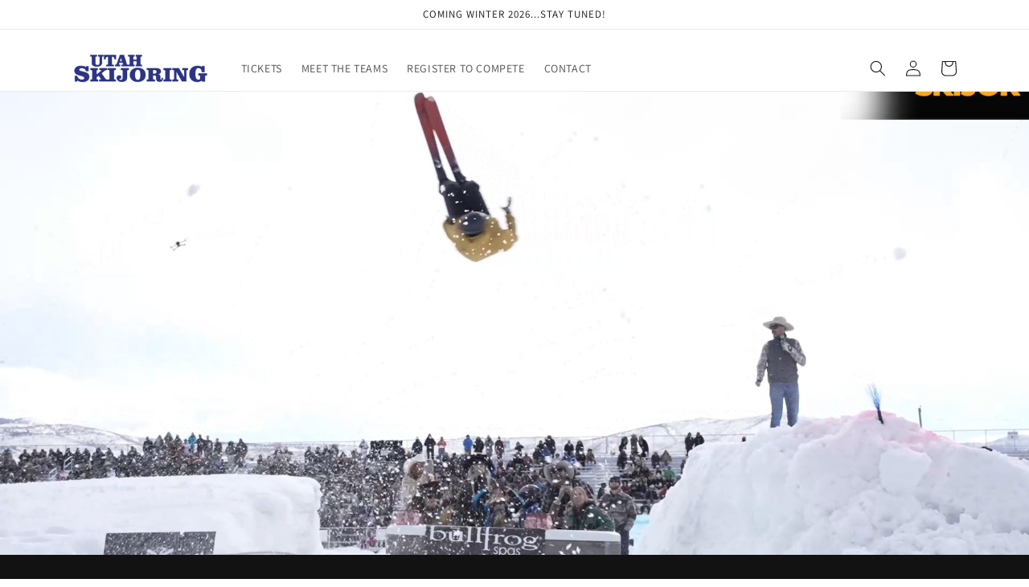

--- FILE ---
content_type: text/html; charset=utf-8
request_url: https://www.skijoringutah.com/
body_size: 33423
content:
<!doctype html>
<html class="no-js" lang="en">
  <head>
  <link rel="stylesheet" href="https://obscure-escarpment-2240.herokuapp.com/stylesheets/bcpo-front.css">
  <script>var bcpo_product=null;  var bcpo_settings={"shop_currency":"USD","money_format2":"${{amount}} USD","money_format_without_currency":"${{amount}}"};var inventory_quantity = [];if(bcpo_product) { for (var i = 0; i < bcpo_product.variants.length; i += 1) { bcpo_product.variants[i].inventory_quantity = inventory_quantity[i]; }}window.bcpo = window.bcpo || {}; bcpo.cart = {"note":null,"attributes":{},"original_total_price":0,"total_price":0,"total_discount":0,"total_weight":0.0,"item_count":0,"items":[],"requires_shipping":false,"currency":"USD","items_subtotal_price":0,"cart_level_discount_applications":[],"checkout_charge_amount":0}; bcpo.ogFormData = FormData; bcpo.money_with_currency_format = "${{amount}} USD";bcpo.money_format = "${{amount}}";</script>
    <meta charset="utf-8">
    <meta http-equiv="X-UA-Compatible" content="IE=edge">
    <meta name="viewport" content="width=device-width,initial-scale=1">
    <meta name="theme-color" content="">
    <link rel="canonical" href="https://www.skijoringutah.com/">
    <link rel="preconnect" href="https://cdn.shopify.com" crossorigin><link rel="icon" type="image/png" href="//www.skijoringutah.com/cdn/shop/files/FAVICON.jpg?crop=center&height=32&v=1672266567&width=32"><link rel="preconnect" href="https://fonts.shopifycdn.com" crossorigin><title>
      Ski Joring Utah
</title>

    
      <meta name="description" content="Utah ski joring is a competition where a horse and rider pull a skier at a fast pace through a course. Modern ski joring combines Utah&#39;s signature ski heritage with its cowboy roots creating a fast paced and spectacular event. This Utah ski event is held annually in Heber, just outside of Park City Utah.">
    

    

<meta property="og:site_name" content="Ski Joring Utah">
<meta property="og:url" content="https://www.skijoringutah.com/">
<meta property="og:title" content="Ski Joring Utah">
<meta property="og:type" content="website">
<meta property="og:description" content="Utah ski joring is a competition where a horse and rider pull a skier at a fast pace through a course. Modern ski joring combines Utah&#39;s signature ski heritage with its cowboy roots creating a fast paced and spectacular event. This Utah ski event is held annually in Heber, just outside of Park City Utah."><meta property="og:image" content="http://www.skijoringutah.com/cdn/shop/files/logo.png?v=1610565333">
  <meta property="og:image:secure_url" content="https://www.skijoringutah.com/cdn/shop/files/logo.png?v=1610565333">
  <meta property="og:image:width" content="600">
  <meta property="og:image:height" content="314"><meta name="twitter:card" content="summary_large_image">
<meta name="twitter:title" content="Ski Joring Utah">
<meta name="twitter:description" content="Utah ski joring is a competition where a horse and rider pull a skier at a fast pace through a course. Modern ski joring combines Utah&#39;s signature ski heritage with its cowboy roots creating a fast paced and spectacular event. This Utah ski event is held annually in Heber, just outside of Park City Utah.">


    <script src="//www.skijoringutah.com/cdn/shop/t/2/assets/global.js?v=149496944046504657681670949363" defer="defer"></script>
    <script>window.performance && window.performance.mark && window.performance.mark('shopify.content_for_header.start');</script><meta name="facebook-domain-verification" content="61or7ryjriu90buqcfi9bj0rorkzy8">
<meta name="facebook-domain-verification" content="j8964iy8h8h5o4txye27kmnasppvtv">
<meta id="shopify-digital-wallet" name="shopify-digital-wallet" content="/13360857188/digital_wallets/dialog">
<meta name="shopify-checkout-api-token" content="8b9bdf335971e0b4577f0938890b0c42">
<script async="async" src="/checkouts/internal/preloads.js?locale=en-US"></script>
<link rel="preconnect" href="https://shop.app" crossorigin="anonymous">
<script async="async" src="https://shop.app/checkouts/internal/preloads.js?locale=en-US&shop_id=13360857188" crossorigin="anonymous"></script>
<script id="apple-pay-shop-capabilities" type="application/json">{"shopId":13360857188,"countryCode":"US","currencyCode":"USD","merchantCapabilities":["supports3DS"],"merchantId":"gid:\/\/shopify\/Shop\/13360857188","merchantName":"Ski Joring Utah","requiredBillingContactFields":["postalAddress","email"],"requiredShippingContactFields":["postalAddress","email"],"shippingType":"shipping","supportedNetworks":["visa","masterCard","amex","discover","elo","jcb"],"total":{"type":"pending","label":"Ski Joring Utah","amount":"1.00"},"shopifyPaymentsEnabled":true,"supportsSubscriptions":true}</script>
<script id="shopify-features" type="application/json">{"accessToken":"8b9bdf335971e0b4577f0938890b0c42","betas":["rich-media-storefront-analytics"],"domain":"www.skijoringutah.com","predictiveSearch":true,"shopId":13360857188,"locale":"en"}</script>
<script>var Shopify = Shopify || {};
Shopify.shop = "skijoringutah.myshopify.com";
Shopify.locale = "en";
Shopify.currency = {"active":"USD","rate":"1.0"};
Shopify.country = "US";
Shopify.theme = {"name":"Dawn","id":132228907174,"schema_name":"Dawn","schema_version":"7.0.1","theme_store_id":887,"role":"main"};
Shopify.theme.handle = "null";
Shopify.theme.style = {"id":null,"handle":null};
Shopify.cdnHost = "www.skijoringutah.com/cdn";
Shopify.routes = Shopify.routes || {};
Shopify.routes.root = "/";</script>
<script type="module">!function(o){(o.Shopify=o.Shopify||{}).modules=!0}(window);</script>
<script>!function(o){function n(){var o=[];function n(){o.push(Array.prototype.slice.apply(arguments))}return n.q=o,n}var t=o.Shopify=o.Shopify||{};t.loadFeatures=n(),t.autoloadFeatures=n()}(window);</script>
<script>
  window.ShopifyPay = window.ShopifyPay || {};
  window.ShopifyPay.apiHost = "shop.app\/pay";
  window.ShopifyPay.redirectState = null;
</script>
<script id="shop-js-analytics" type="application/json">{"pageType":"index"}</script>
<script defer="defer" async type="module" src="//www.skijoringutah.com/cdn/shopifycloud/shop-js/modules/v2/client.init-shop-cart-sync_C5BV16lS.en.esm.js"></script>
<script defer="defer" async type="module" src="//www.skijoringutah.com/cdn/shopifycloud/shop-js/modules/v2/chunk.common_CygWptCX.esm.js"></script>
<script type="module">
  await import("//www.skijoringutah.com/cdn/shopifycloud/shop-js/modules/v2/client.init-shop-cart-sync_C5BV16lS.en.esm.js");
await import("//www.skijoringutah.com/cdn/shopifycloud/shop-js/modules/v2/chunk.common_CygWptCX.esm.js");

  window.Shopify.SignInWithShop?.initShopCartSync?.({"fedCMEnabled":true,"windoidEnabled":true});

</script>
<script>
  window.Shopify = window.Shopify || {};
  if (!window.Shopify.featureAssets) window.Shopify.featureAssets = {};
  window.Shopify.featureAssets['shop-js'] = {"shop-cart-sync":["modules/v2/client.shop-cart-sync_ZFArdW7E.en.esm.js","modules/v2/chunk.common_CygWptCX.esm.js"],"init-fed-cm":["modules/v2/client.init-fed-cm_CmiC4vf6.en.esm.js","modules/v2/chunk.common_CygWptCX.esm.js"],"shop-button":["modules/v2/client.shop-button_tlx5R9nI.en.esm.js","modules/v2/chunk.common_CygWptCX.esm.js"],"shop-cash-offers":["modules/v2/client.shop-cash-offers_DOA2yAJr.en.esm.js","modules/v2/chunk.common_CygWptCX.esm.js","modules/v2/chunk.modal_D71HUcav.esm.js"],"init-windoid":["modules/v2/client.init-windoid_sURxWdc1.en.esm.js","modules/v2/chunk.common_CygWptCX.esm.js"],"shop-toast-manager":["modules/v2/client.shop-toast-manager_ClPi3nE9.en.esm.js","modules/v2/chunk.common_CygWptCX.esm.js"],"init-shop-email-lookup-coordinator":["modules/v2/client.init-shop-email-lookup-coordinator_B8hsDcYM.en.esm.js","modules/v2/chunk.common_CygWptCX.esm.js"],"init-shop-cart-sync":["modules/v2/client.init-shop-cart-sync_C5BV16lS.en.esm.js","modules/v2/chunk.common_CygWptCX.esm.js"],"avatar":["modules/v2/client.avatar_BTnouDA3.en.esm.js"],"pay-button":["modules/v2/client.pay-button_FdsNuTd3.en.esm.js","modules/v2/chunk.common_CygWptCX.esm.js"],"init-customer-accounts":["modules/v2/client.init-customer-accounts_DxDtT_ad.en.esm.js","modules/v2/client.shop-login-button_C5VAVYt1.en.esm.js","modules/v2/chunk.common_CygWptCX.esm.js","modules/v2/chunk.modal_D71HUcav.esm.js"],"init-shop-for-new-customer-accounts":["modules/v2/client.init-shop-for-new-customer-accounts_ChsxoAhi.en.esm.js","modules/v2/client.shop-login-button_C5VAVYt1.en.esm.js","modules/v2/chunk.common_CygWptCX.esm.js","modules/v2/chunk.modal_D71HUcav.esm.js"],"shop-login-button":["modules/v2/client.shop-login-button_C5VAVYt1.en.esm.js","modules/v2/chunk.common_CygWptCX.esm.js","modules/v2/chunk.modal_D71HUcav.esm.js"],"init-customer-accounts-sign-up":["modules/v2/client.init-customer-accounts-sign-up_CPSyQ0Tj.en.esm.js","modules/v2/client.shop-login-button_C5VAVYt1.en.esm.js","modules/v2/chunk.common_CygWptCX.esm.js","modules/v2/chunk.modal_D71HUcav.esm.js"],"shop-follow-button":["modules/v2/client.shop-follow-button_Cva4Ekp9.en.esm.js","modules/v2/chunk.common_CygWptCX.esm.js","modules/v2/chunk.modal_D71HUcav.esm.js"],"checkout-modal":["modules/v2/client.checkout-modal_BPM8l0SH.en.esm.js","modules/v2/chunk.common_CygWptCX.esm.js","modules/v2/chunk.modal_D71HUcav.esm.js"],"lead-capture":["modules/v2/client.lead-capture_Bi8yE_yS.en.esm.js","modules/v2/chunk.common_CygWptCX.esm.js","modules/v2/chunk.modal_D71HUcav.esm.js"],"shop-login":["modules/v2/client.shop-login_D6lNrXab.en.esm.js","modules/v2/chunk.common_CygWptCX.esm.js","modules/v2/chunk.modal_D71HUcav.esm.js"],"payment-terms":["modules/v2/client.payment-terms_CZxnsJam.en.esm.js","modules/v2/chunk.common_CygWptCX.esm.js","modules/v2/chunk.modal_D71HUcav.esm.js"]};
</script>
<script>(function() {
  var isLoaded = false;
  function asyncLoad() {
    if (isLoaded) return;
    isLoaded = true;
    var urls = ["\/\/d1liekpayvooaz.cloudfront.net\/apps\/customizery\/customizery.js?shop=skijoringutah.myshopify.com","\/\/cdn.shopify.com\/proxy\/5c7fac010d11e9e2d21017cdf21d0e7a191fb504ff1c646f09f2bef304bf7fb1\/obscure-escarpment-2240.herokuapp.com\/js\/best_custom_product_options.js?shop=skijoringutah.myshopify.com\u0026sp-cache-control=cHVibGljLCBtYXgtYWdlPTkwMA","https:\/\/sp-seller.webkul.com\/js\/seller_profile_tag.js?shop=skijoringutah.myshopify.com","https:\/\/evey-files.s3.amazonaws.com\/js\/online_store.js?shop=skijoringutah.myshopify.com"];
    for (var i = 0; i < urls.length; i++) {
      var s = document.createElement('script');
      s.type = 'text/javascript';
      s.async = true;
      s.src = urls[i];
      var x = document.getElementsByTagName('script')[0];
      x.parentNode.insertBefore(s, x);
    }
  };
  if(window.attachEvent) {
    window.attachEvent('onload', asyncLoad);
  } else {
    window.addEventListener('load', asyncLoad, false);
  }
})();</script>
<script id="__st">var __st={"a":13360857188,"offset":-25200,"reqid":"315eb1bf-f726-4124-b219-969d895cfda6-1768722322","pageurl":"www.skijoringutah.com\/","u":"369e9605a6f7","p":"home"};</script>
<script>window.ShopifyPaypalV4VisibilityTracking = true;</script>
<script id="captcha-bootstrap">!function(){'use strict';const t='contact',e='account',n='new_comment',o=[[t,t],['blogs',n],['comments',n],[t,'customer']],c=[[e,'customer_login'],[e,'guest_login'],[e,'recover_customer_password'],[e,'create_customer']],r=t=>t.map((([t,e])=>`form[action*='/${t}']:not([data-nocaptcha='true']) input[name='form_type'][value='${e}']`)).join(','),a=t=>()=>t?[...document.querySelectorAll(t)].map((t=>t.form)):[];function s(){const t=[...o],e=r(t);return a(e)}const i='password',u='form_key',d=['recaptcha-v3-token','g-recaptcha-response','h-captcha-response',i],f=()=>{try{return window.sessionStorage}catch{return}},m='__shopify_v',_=t=>t.elements[u];function p(t,e,n=!1){try{const o=window.sessionStorage,c=JSON.parse(o.getItem(e)),{data:r}=function(t){const{data:e,action:n}=t;return t[m]||n?{data:e,action:n}:{data:t,action:n}}(c);for(const[e,n]of Object.entries(r))t.elements[e]&&(t.elements[e].value=n);n&&o.removeItem(e)}catch(o){console.error('form repopulation failed',{error:o})}}const l='form_type',E='cptcha';function T(t){t.dataset[E]=!0}const w=window,h=w.document,L='Shopify',v='ce_forms',y='captcha';let A=!1;((t,e)=>{const n=(g='f06e6c50-85a8-45c8-87d0-21a2b65856fe',I='https://cdn.shopify.com/shopifycloud/storefront-forms-hcaptcha/ce_storefront_forms_captcha_hcaptcha.v1.5.2.iife.js',D={infoText:'Protected by hCaptcha',privacyText:'Privacy',termsText:'Terms'},(t,e,n)=>{const o=w[L][v],c=o.bindForm;if(c)return c(t,g,e,D).then(n);var r;o.q.push([[t,g,e,D],n]),r=I,A||(h.body.append(Object.assign(h.createElement('script'),{id:'captcha-provider',async:!0,src:r})),A=!0)});var g,I,D;w[L]=w[L]||{},w[L][v]=w[L][v]||{},w[L][v].q=[],w[L][y]=w[L][y]||{},w[L][y].protect=function(t,e){n(t,void 0,e),T(t)},Object.freeze(w[L][y]),function(t,e,n,w,h,L){const[v,y,A,g]=function(t,e,n){const i=e?o:[],u=t?c:[],d=[...i,...u],f=r(d),m=r(i),_=r(d.filter((([t,e])=>n.includes(e))));return[a(f),a(m),a(_),s()]}(w,h,L),I=t=>{const e=t.target;return e instanceof HTMLFormElement?e:e&&e.form},D=t=>v().includes(t);t.addEventListener('submit',(t=>{const e=I(t);if(!e)return;const n=D(e)&&!e.dataset.hcaptchaBound&&!e.dataset.recaptchaBound,o=_(e),c=g().includes(e)&&(!o||!o.value);(n||c)&&t.preventDefault(),c&&!n&&(function(t){try{if(!f())return;!function(t){const e=f();if(!e)return;const n=_(t);if(!n)return;const o=n.value;o&&e.removeItem(o)}(t);const e=Array.from(Array(32),(()=>Math.random().toString(36)[2])).join('');!function(t,e){_(t)||t.append(Object.assign(document.createElement('input'),{type:'hidden',name:u})),t.elements[u].value=e}(t,e),function(t,e){const n=f();if(!n)return;const o=[...t.querySelectorAll(`input[type='${i}']`)].map((({name:t})=>t)),c=[...d,...o],r={};for(const[a,s]of new FormData(t).entries())c.includes(a)||(r[a]=s);n.setItem(e,JSON.stringify({[m]:1,action:t.action,data:r}))}(t,e)}catch(e){console.error('failed to persist form',e)}}(e),e.submit())}));const S=(t,e)=>{t&&!t.dataset[E]&&(n(t,e.some((e=>e===t))),T(t))};for(const o of['focusin','change'])t.addEventListener(o,(t=>{const e=I(t);D(e)&&S(e,y())}));const B=e.get('form_key'),M=e.get(l),P=B&&M;t.addEventListener('DOMContentLoaded',(()=>{const t=y();if(P)for(const e of t)e.elements[l].value===M&&p(e,B);[...new Set([...A(),...v().filter((t=>'true'===t.dataset.shopifyCaptcha))])].forEach((e=>S(e,t)))}))}(h,new URLSearchParams(w.location.search),n,t,e,['guest_login'])})(!0,!0)}();</script>
<script integrity="sha256-4kQ18oKyAcykRKYeNunJcIwy7WH5gtpwJnB7kiuLZ1E=" data-source-attribution="shopify.loadfeatures" defer="defer" src="//www.skijoringutah.com/cdn/shopifycloud/storefront/assets/storefront/load_feature-a0a9edcb.js" crossorigin="anonymous"></script>
<script crossorigin="anonymous" defer="defer" src="//www.skijoringutah.com/cdn/shopifycloud/storefront/assets/shopify_pay/storefront-65b4c6d7.js?v=20250812"></script>
<script data-source-attribution="shopify.dynamic_checkout.dynamic.init">var Shopify=Shopify||{};Shopify.PaymentButton=Shopify.PaymentButton||{isStorefrontPortableWallets:!0,init:function(){window.Shopify.PaymentButton.init=function(){};var t=document.createElement("script");t.src="https://www.skijoringutah.com/cdn/shopifycloud/portable-wallets/latest/portable-wallets.en.js",t.type="module",document.head.appendChild(t)}};
</script>
<script data-source-attribution="shopify.dynamic_checkout.buyer_consent">
  function portableWalletsHideBuyerConsent(e){var t=document.getElementById("shopify-buyer-consent"),n=document.getElementById("shopify-subscription-policy-button");t&&n&&(t.classList.add("hidden"),t.setAttribute("aria-hidden","true"),n.removeEventListener("click",e))}function portableWalletsShowBuyerConsent(e){var t=document.getElementById("shopify-buyer-consent"),n=document.getElementById("shopify-subscription-policy-button");t&&n&&(t.classList.remove("hidden"),t.removeAttribute("aria-hidden"),n.addEventListener("click",e))}window.Shopify?.PaymentButton&&(window.Shopify.PaymentButton.hideBuyerConsent=portableWalletsHideBuyerConsent,window.Shopify.PaymentButton.showBuyerConsent=portableWalletsShowBuyerConsent);
</script>
<script data-source-attribution="shopify.dynamic_checkout.cart.bootstrap">document.addEventListener("DOMContentLoaded",(function(){function t(){return document.querySelector("shopify-accelerated-checkout-cart, shopify-accelerated-checkout")}if(t())Shopify.PaymentButton.init();else{new MutationObserver((function(e,n){t()&&(Shopify.PaymentButton.init(),n.disconnect())})).observe(document.body,{childList:!0,subtree:!0})}}));
</script>
<link id="shopify-accelerated-checkout-styles" rel="stylesheet" media="screen" href="https://www.skijoringutah.com/cdn/shopifycloud/portable-wallets/latest/accelerated-checkout-backwards-compat.css" crossorigin="anonymous">
<style id="shopify-accelerated-checkout-cart">
        #shopify-buyer-consent {
  margin-top: 1em;
  display: inline-block;
  width: 100%;
}

#shopify-buyer-consent.hidden {
  display: none;
}

#shopify-subscription-policy-button {
  background: none;
  border: none;
  padding: 0;
  text-decoration: underline;
  font-size: inherit;
  cursor: pointer;
}

#shopify-subscription-policy-button::before {
  box-shadow: none;
}

      </style>
<script id="sections-script" data-sections="header,footer" defer="defer" src="//www.skijoringutah.com/cdn/shop/t/2/compiled_assets/scripts.js?v=2392"></script>
<script>window.performance && window.performance.mark && window.performance.mark('shopify.content_for_header.end');</script>


<script type="text/javascript">
	var ETS_CF_CUSTOMER_EMAIL = "";
	var ETS_CF_CUSTOMER_PHONE = "";
	var ETS_CF_SHOP_LOCALE = "en";
	var ETS_CF_CUSTOMER_ADDRESS = [];
</script>

<script src="//www.skijoringutah.com/cdn/shop/t/2/assets/ets_cf_config.js?v=119233047750112137181672914364" type="text/javascript"></script>
  <script id="vopo-head">(function () {
	if (((document.documentElement.innerHTML.includes('asyncLoad') && !document.documentElement.innerHTML.includes('\\/obscure' + '-escarpment-2240')) || (window.bcpo && bcpo.disabled)) && !window.location.href.match(/[&?]yesbcpo/)) return;
	var script = document.createElement('script');
	var reg = new RegExp('\\\\/\\\\/cdn\\.shopify\\.com\\\\/proxy\\\\/[a-z0-9]+\\\\/obscure-escarpment-2240\\.herokuapp\\.com\\\\/js\\\\/best_custom_product_options\\.js[^"]+');
	var match = reg.exec(document.documentElement.innerHTML);
	script.src = match[0].split('\\').join('').replace('%3f', '?').replace('u0026', '&');
	var vopoHead = document.getElementById('vopo-head'); vopoHead.parentNode.insertBefore(script, vopoHead);
})();
</script>

    <style data-shopify>
      @font-face {
  font-family: Assistant;
  font-weight: 400;
  font-style: normal;
  font-display: swap;
  src: url("//www.skijoringutah.com/cdn/fonts/assistant/assistant_n4.9120912a469cad1cc292572851508ca49d12e768.woff2") format("woff2"),
       url("//www.skijoringutah.com/cdn/fonts/assistant/assistant_n4.6e9875ce64e0fefcd3f4446b7ec9036b3ddd2985.woff") format("woff");
}

      @font-face {
  font-family: Assistant;
  font-weight: 700;
  font-style: normal;
  font-display: swap;
  src: url("//www.skijoringutah.com/cdn/fonts/assistant/assistant_n7.bf44452348ec8b8efa3aa3068825305886b1c83c.woff2") format("woff2"),
       url("//www.skijoringutah.com/cdn/fonts/assistant/assistant_n7.0c887fee83f6b3bda822f1150b912c72da0f7b64.woff") format("woff");
}

      
      
      @font-face {
  font-family: Assistant;
  font-weight: 400;
  font-style: normal;
  font-display: swap;
  src: url("//www.skijoringutah.com/cdn/fonts/assistant/assistant_n4.9120912a469cad1cc292572851508ca49d12e768.woff2") format("woff2"),
       url("//www.skijoringutah.com/cdn/fonts/assistant/assistant_n4.6e9875ce64e0fefcd3f4446b7ec9036b3ddd2985.woff") format("woff");
}


      :root {
        --font-body-family: Assistant, sans-serif;
        --font-body-style: normal;
        --font-body-weight: 400;
        --font-body-weight-bold: 700;

        --font-heading-family: Assistant, sans-serif;
        --font-heading-style: normal;
        --font-heading-weight: 400;

        --font-body-scale: 1.0;
        --font-heading-scale: 1.0;

        --color-base-text: 18, 18, 18;
        --color-shadow: 18, 18, 18;
        --color-base-background-1: 255, 255, 255;
        --color-base-background-2: 243, 243, 243;
        --color-base-solid-button-labels: 255, 255, 255;
        --color-base-outline-button-labels: 18, 18, 18;
        --color-base-accent-1: 18, 18, 18;
        --color-base-accent-2: 51, 79, 180;
        --payment-terms-background-color: #ffffff;

        --gradient-base-background-1: #ffffff;
        --gradient-base-background-2: #f3f3f3;
        --gradient-base-accent-1: #121212;
        --gradient-base-accent-2: #334fb4;

        --media-padding: px;
        --media-border-opacity: 0.05;
        --media-border-width: 1px;
        --media-radius: 0px;
        --media-shadow-opacity: 0.0;
        --media-shadow-horizontal-offset: 0px;
        --media-shadow-vertical-offset: 4px;
        --media-shadow-blur-radius: 5px;
        --media-shadow-visible: 0;

        --page-width: 120rem;
        --page-width-margin: 0rem;

        --product-card-image-padding: 0.0rem;
        --product-card-corner-radius: 0.0rem;
        --product-card-text-alignment: left;
        --product-card-border-width: 0.0rem;
        --product-card-border-opacity: 0.1;
        --product-card-shadow-opacity: 0.0;
        --product-card-shadow-visible: 0;
        --product-card-shadow-horizontal-offset: 0.0rem;
        --product-card-shadow-vertical-offset: 0.4rem;
        --product-card-shadow-blur-radius: 0.5rem;

        --collection-card-image-padding: 0.0rem;
        --collection-card-corner-radius: 0.0rem;
        --collection-card-text-alignment: left;
        --collection-card-border-width: 0.0rem;
        --collection-card-border-opacity: 0.1;
        --collection-card-shadow-opacity: 0.0;
        --collection-card-shadow-visible: 0;
        --collection-card-shadow-horizontal-offset: 0.0rem;
        --collection-card-shadow-vertical-offset: 0.4rem;
        --collection-card-shadow-blur-radius: 0.5rem;

        --blog-card-image-padding: 0.0rem;
        --blog-card-corner-radius: 0.0rem;
        --blog-card-text-alignment: left;
        --blog-card-border-width: 0.0rem;
        --blog-card-border-opacity: 0.1;
        --blog-card-shadow-opacity: 0.0;
        --blog-card-shadow-visible: 0;
        --blog-card-shadow-horizontal-offset: 0.0rem;
        --blog-card-shadow-vertical-offset: 0.4rem;
        --blog-card-shadow-blur-radius: 0.5rem;

        --badge-corner-radius: 4.0rem;

        --popup-border-width: 1px;
        --popup-border-opacity: 0.1;
        --popup-corner-radius: 0px;
        --popup-shadow-opacity: 0.0;
        --popup-shadow-horizontal-offset: 0px;
        --popup-shadow-vertical-offset: 4px;
        --popup-shadow-blur-radius: 5px;

        --drawer-border-width: 1px;
        --drawer-border-opacity: 0.1;
        --drawer-shadow-opacity: 0.0;
        --drawer-shadow-horizontal-offset: 0px;
        --drawer-shadow-vertical-offset: 4px;
        --drawer-shadow-blur-radius: 5px;

        --spacing-sections-desktop: 0px;
        --spacing-sections-mobile: 0px;

        --grid-desktop-vertical-spacing: 8px;
        --grid-desktop-horizontal-spacing: 8px;
        --grid-mobile-vertical-spacing: 4px;
        --grid-mobile-horizontal-spacing: 4px;

        --text-boxes-border-opacity: 0.1;
        --text-boxes-border-width: 0px;
        --text-boxes-radius: 0px;
        --text-boxes-shadow-opacity: 0.0;
        --text-boxes-shadow-visible: 0;
        --text-boxes-shadow-horizontal-offset: 0px;
        --text-boxes-shadow-vertical-offset: 4px;
        --text-boxes-shadow-blur-radius: 5px;

        --buttons-radius: 0px;
        --buttons-radius-outset: 0px;
        --buttons-border-width: 1px;
        --buttons-border-opacity: 1.0;
        --buttons-shadow-opacity: 0.0;
        --buttons-shadow-visible: 0;
        --buttons-shadow-horizontal-offset: 0px;
        --buttons-shadow-vertical-offset: 4px;
        --buttons-shadow-blur-radius: 5px;
        --buttons-border-offset: 0px;

        --inputs-radius: 0px;
        --inputs-border-width: 1px;
        --inputs-border-opacity: 0.55;
        --inputs-shadow-opacity: 0.0;
        --inputs-shadow-horizontal-offset: 0px;
        --inputs-margin-offset: 0px;
        --inputs-shadow-vertical-offset: 4px;
        --inputs-shadow-blur-radius: 5px;
        --inputs-radius-outset: 0px;

        --variant-pills-radius: 40px;
        --variant-pills-border-width: 1px;
        --variant-pills-border-opacity: 0.55;
        --variant-pills-shadow-opacity: 0.0;
        --variant-pills-shadow-horizontal-offset: 0px;
        --variant-pills-shadow-vertical-offset: 4px;
        --variant-pills-shadow-blur-radius: 5px;
      }

      *,
      *::before,
      *::after {
        box-sizing: inherit;
      }

      html {
        box-sizing: border-box;
        font-size: calc(var(--font-body-scale) * 62.5%);
        height: 100%;
      }

      body {
        display: grid;
        grid-template-rows: auto auto 1fr auto;
        grid-template-columns: 100%;
        min-height: 100%;
        margin: 0;
        font-size: 1.5rem;
        letter-spacing: 0.06rem;
        line-height: calc(1 + 0.8 / var(--font-body-scale));
        font-family: var(--font-body-family);
        font-style: var(--font-body-style);
        font-weight: var(--font-body-weight);
      }

      @media screen and (min-width: 750px) {
        body {
          font-size: 1.6rem;
        }
      }
    </style>

    <link href="//www.skijoringutah.com/cdn/shop/t/2/assets/base.css?v=91167267035074321731757999038" rel="stylesheet" type="text/css" media="all" />
<link rel="preload" as="font" href="//www.skijoringutah.com/cdn/fonts/assistant/assistant_n4.9120912a469cad1cc292572851508ca49d12e768.woff2" type="font/woff2" crossorigin><link rel="preload" as="font" href="//www.skijoringutah.com/cdn/fonts/assistant/assistant_n4.9120912a469cad1cc292572851508ca49d12e768.woff2" type="font/woff2" crossorigin><link rel="stylesheet" href="//www.skijoringutah.com/cdn/shop/t/2/assets/component-predictive-search.css?v=83512081251802922551670949363" media="print" onload="this.media='all'"><script>document.documentElement.className = document.documentElement.className.replace('no-js', 'js');
    if (Shopify.designMode) {
      document.documentElement.classList.add('shopify-design-mode');
    }
      
    </script>
  <script src="https://ajax.googleapis.com/ajax/libs/jquery/3.7.1/jquery.min.js"></script>
<script>(function(w,d,s,l,i){w[l]=w[l]||[];w[l].push({'gtm.start':
new Date().getTime(),event:'gtm.js'});var f=d.getElementsByTagName(s)[0],
j=d.createElement(s),dl=l!='dataLayer'?'&l='+l:'';j.async=true;j.src=
'https://www.googletagmanager.com/gtm.js?id='+i+dl;f.parentNode.insertBefore(j,f);
})(window,document,'script','dataLayer','GTM-KTPHH8FL');</script>
  <!-- BEGIN app block: shopify://apps/contact-form-ultimate/blocks/app-embed-block/7f36c127-5e2b-4909-bcc7-2631483e37a4 --><div id="etsCfAppEmbedBlock" style="display: none;"></div>
<!-- BEGIN app snippet: app-embed-block-snippet --><script type="text/javascript">
    var ETS_CF_INIT = 1;
    var ETS_CF_CUSTOMER_EMAIL = "";
    var ETS_CF_CUSTOMER_PHONE = "";
    var ETS_CF_CUSTOMER_ADDRESS = [];
</script><!-- END app snippet -->

<!-- END app block --><script src="https://cdn.shopify.com/extensions/41c60660-0d97-4227-b8c7-9965bd052cb1/contact-form-ultimate-13/assets/app-ets-cf-embed.js" type="text/javascript" defer="defer"></script>
<link href="https://cdn.shopify.com/extensions/41c60660-0d97-4227-b8c7-9965bd052cb1/contact-form-ultimate-13/assets/app-ets-cf-embed.css" rel="stylesheet" type="text/css" media="all">
<link href="https://monorail-edge.shopifysvc.com" rel="dns-prefetch">
<script>(function(){if ("sendBeacon" in navigator && "performance" in window) {try {var session_token_from_headers = performance.getEntriesByType('navigation')[0].serverTiming.find(x => x.name == '_s').description;} catch {var session_token_from_headers = undefined;}var session_cookie_matches = document.cookie.match(/_shopify_s=([^;]*)/);var session_token_from_cookie = session_cookie_matches && session_cookie_matches.length === 2 ? session_cookie_matches[1] : "";var session_token = session_token_from_headers || session_token_from_cookie || "";function handle_abandonment_event(e) {var entries = performance.getEntries().filter(function(entry) {return /monorail-edge.shopifysvc.com/.test(entry.name);});if (!window.abandonment_tracked && entries.length === 0) {window.abandonment_tracked = true;var currentMs = Date.now();var navigation_start = performance.timing.navigationStart;var payload = {shop_id: 13360857188,url: window.location.href,navigation_start,duration: currentMs - navigation_start,session_token,page_type: "index"};window.navigator.sendBeacon("https://monorail-edge.shopifysvc.com/v1/produce", JSON.stringify({schema_id: "online_store_buyer_site_abandonment/1.1",payload: payload,metadata: {event_created_at_ms: currentMs,event_sent_at_ms: currentMs}}));}}window.addEventListener('pagehide', handle_abandonment_event);}}());</script>
<script id="web-pixels-manager-setup">(function e(e,d,r,n,o){if(void 0===o&&(o={}),!Boolean(null===(a=null===(i=window.Shopify)||void 0===i?void 0:i.analytics)||void 0===a?void 0:a.replayQueue)){var i,a;window.Shopify=window.Shopify||{};var t=window.Shopify;t.analytics=t.analytics||{};var s=t.analytics;s.replayQueue=[],s.publish=function(e,d,r){return s.replayQueue.push([e,d,r]),!0};try{self.performance.mark("wpm:start")}catch(e){}var l=function(){var e={modern:/Edge?\/(1{2}[4-9]|1[2-9]\d|[2-9]\d{2}|\d{4,})\.\d+(\.\d+|)|Firefox\/(1{2}[4-9]|1[2-9]\d|[2-9]\d{2}|\d{4,})\.\d+(\.\d+|)|Chrom(ium|e)\/(9{2}|\d{3,})\.\d+(\.\d+|)|(Maci|X1{2}).+ Version\/(15\.\d+|(1[6-9]|[2-9]\d|\d{3,})\.\d+)([,.]\d+|)( \(\w+\)|)( Mobile\/\w+|) Safari\/|Chrome.+OPR\/(9{2}|\d{3,})\.\d+\.\d+|(CPU[ +]OS|iPhone[ +]OS|CPU[ +]iPhone|CPU IPhone OS|CPU iPad OS)[ +]+(15[._]\d+|(1[6-9]|[2-9]\d|\d{3,})[._]\d+)([._]\d+|)|Android:?[ /-](13[3-9]|1[4-9]\d|[2-9]\d{2}|\d{4,})(\.\d+|)(\.\d+|)|Android.+Firefox\/(13[5-9]|1[4-9]\d|[2-9]\d{2}|\d{4,})\.\d+(\.\d+|)|Android.+Chrom(ium|e)\/(13[3-9]|1[4-9]\d|[2-9]\d{2}|\d{4,})\.\d+(\.\d+|)|SamsungBrowser\/([2-9]\d|\d{3,})\.\d+/,legacy:/Edge?\/(1[6-9]|[2-9]\d|\d{3,})\.\d+(\.\d+|)|Firefox\/(5[4-9]|[6-9]\d|\d{3,})\.\d+(\.\d+|)|Chrom(ium|e)\/(5[1-9]|[6-9]\d|\d{3,})\.\d+(\.\d+|)([\d.]+$|.*Safari\/(?![\d.]+ Edge\/[\d.]+$))|(Maci|X1{2}).+ Version\/(10\.\d+|(1[1-9]|[2-9]\d|\d{3,})\.\d+)([,.]\d+|)( \(\w+\)|)( Mobile\/\w+|) Safari\/|Chrome.+OPR\/(3[89]|[4-9]\d|\d{3,})\.\d+\.\d+|(CPU[ +]OS|iPhone[ +]OS|CPU[ +]iPhone|CPU IPhone OS|CPU iPad OS)[ +]+(10[._]\d+|(1[1-9]|[2-9]\d|\d{3,})[._]\d+)([._]\d+|)|Android:?[ /-](13[3-9]|1[4-9]\d|[2-9]\d{2}|\d{4,})(\.\d+|)(\.\d+|)|Mobile Safari.+OPR\/([89]\d|\d{3,})\.\d+\.\d+|Android.+Firefox\/(13[5-9]|1[4-9]\d|[2-9]\d{2}|\d{4,})\.\d+(\.\d+|)|Android.+Chrom(ium|e)\/(13[3-9]|1[4-9]\d|[2-9]\d{2}|\d{4,})\.\d+(\.\d+|)|Android.+(UC? ?Browser|UCWEB|U3)[ /]?(15\.([5-9]|\d{2,})|(1[6-9]|[2-9]\d|\d{3,})\.\d+)\.\d+|SamsungBrowser\/(5\.\d+|([6-9]|\d{2,})\.\d+)|Android.+MQ{2}Browser\/(14(\.(9|\d{2,})|)|(1[5-9]|[2-9]\d|\d{3,})(\.\d+|))(\.\d+|)|K[Aa][Ii]OS\/(3\.\d+|([4-9]|\d{2,})\.\d+)(\.\d+|)/},d=e.modern,r=e.legacy,n=navigator.userAgent;return n.match(d)?"modern":n.match(r)?"legacy":"unknown"}(),u="modern"===l?"modern":"legacy",c=(null!=n?n:{modern:"",legacy:""})[u],f=function(e){return[e.baseUrl,"/wpm","/b",e.hashVersion,"modern"===e.buildTarget?"m":"l",".js"].join("")}({baseUrl:d,hashVersion:r,buildTarget:u}),m=function(e){var d=e.version,r=e.bundleTarget,n=e.surface,o=e.pageUrl,i=e.monorailEndpoint;return{emit:function(e){var a=e.status,t=e.errorMsg,s=(new Date).getTime(),l=JSON.stringify({metadata:{event_sent_at_ms:s},events:[{schema_id:"web_pixels_manager_load/3.1",payload:{version:d,bundle_target:r,page_url:o,status:a,surface:n,error_msg:t},metadata:{event_created_at_ms:s}}]});if(!i)return console&&console.warn&&console.warn("[Web Pixels Manager] No Monorail endpoint provided, skipping logging."),!1;try{return self.navigator.sendBeacon.bind(self.navigator)(i,l)}catch(e){}var u=new XMLHttpRequest;try{return u.open("POST",i,!0),u.setRequestHeader("Content-Type","text/plain"),u.send(l),!0}catch(e){return console&&console.warn&&console.warn("[Web Pixels Manager] Got an unhandled error while logging to Monorail."),!1}}}}({version:r,bundleTarget:l,surface:e.surface,pageUrl:self.location.href,monorailEndpoint:e.monorailEndpoint});try{o.browserTarget=l,function(e){var d=e.src,r=e.async,n=void 0===r||r,o=e.onload,i=e.onerror,a=e.sri,t=e.scriptDataAttributes,s=void 0===t?{}:t,l=document.createElement("script"),u=document.querySelector("head"),c=document.querySelector("body");if(l.async=n,l.src=d,a&&(l.integrity=a,l.crossOrigin="anonymous"),s)for(var f in s)if(Object.prototype.hasOwnProperty.call(s,f))try{l.dataset[f]=s[f]}catch(e){}if(o&&l.addEventListener("load",o),i&&l.addEventListener("error",i),u)u.appendChild(l);else{if(!c)throw new Error("Did not find a head or body element to append the script");c.appendChild(l)}}({src:f,async:!0,onload:function(){if(!function(){var e,d;return Boolean(null===(d=null===(e=window.Shopify)||void 0===e?void 0:e.analytics)||void 0===d?void 0:d.initialized)}()){var d=window.webPixelsManager.init(e)||void 0;if(d){var r=window.Shopify.analytics;r.replayQueue.forEach((function(e){var r=e[0],n=e[1],o=e[2];d.publishCustomEvent(r,n,o)})),r.replayQueue=[],r.publish=d.publishCustomEvent,r.visitor=d.visitor,r.initialized=!0}}},onerror:function(){return m.emit({status:"failed",errorMsg:"".concat(f," has failed to load")})},sri:function(e){var d=/^sha384-[A-Za-z0-9+/=]+$/;return"string"==typeof e&&d.test(e)}(c)?c:"",scriptDataAttributes:o}),m.emit({status:"loading"})}catch(e){m.emit({status:"failed",errorMsg:(null==e?void 0:e.message)||"Unknown error"})}}})({shopId: 13360857188,storefrontBaseUrl: "https://www.skijoringutah.com",extensionsBaseUrl: "https://extensions.shopifycdn.com/cdn/shopifycloud/web-pixels-manager",monorailEndpoint: "https://monorail-edge.shopifysvc.com/unstable/produce_batch",surface: "storefront-renderer",enabledBetaFlags: ["2dca8a86"],webPixelsConfigList: [{"id":"shopify-app-pixel","configuration":"{}","eventPayloadVersion":"v1","runtimeContext":"STRICT","scriptVersion":"0450","apiClientId":"shopify-pixel","type":"APP","privacyPurposes":["ANALYTICS","MARKETING"]},{"id":"shopify-custom-pixel","eventPayloadVersion":"v1","runtimeContext":"LAX","scriptVersion":"0450","apiClientId":"shopify-pixel","type":"CUSTOM","privacyPurposes":["ANALYTICS","MARKETING"]}],isMerchantRequest: false,initData: {"shop":{"name":"Ski Joring Utah","paymentSettings":{"currencyCode":"USD"},"myshopifyDomain":"skijoringutah.myshopify.com","countryCode":"US","storefrontUrl":"https:\/\/www.skijoringutah.com"},"customer":null,"cart":null,"checkout":null,"productVariants":[],"purchasingCompany":null},},"https://www.skijoringutah.com/cdn","fcfee988w5aeb613cpc8e4bc33m6693e112",{"modern":"","legacy":""},{"shopId":"13360857188","storefrontBaseUrl":"https:\/\/www.skijoringutah.com","extensionBaseUrl":"https:\/\/extensions.shopifycdn.com\/cdn\/shopifycloud\/web-pixels-manager","surface":"storefront-renderer","enabledBetaFlags":"[\"2dca8a86\"]","isMerchantRequest":"false","hashVersion":"fcfee988w5aeb613cpc8e4bc33m6693e112","publish":"custom","events":"[[\"page_viewed\",{}]]"});</script><script>
  window.ShopifyAnalytics = window.ShopifyAnalytics || {};
  window.ShopifyAnalytics.meta = window.ShopifyAnalytics.meta || {};
  window.ShopifyAnalytics.meta.currency = 'USD';
  var meta = {"page":{"pageType":"home","requestId":"315eb1bf-f726-4124-b219-969d895cfda6-1768722322"}};
  for (var attr in meta) {
    window.ShopifyAnalytics.meta[attr] = meta[attr];
  }
</script>
<script class="analytics">
  (function () {
    var customDocumentWrite = function(content) {
      var jquery = null;

      if (window.jQuery) {
        jquery = window.jQuery;
      } else if (window.Checkout && window.Checkout.$) {
        jquery = window.Checkout.$;
      }

      if (jquery) {
        jquery('body').append(content);
      }
    };

    var hasLoggedConversion = function(token) {
      if (token) {
        return document.cookie.indexOf('loggedConversion=' + token) !== -1;
      }
      return false;
    }

    var setCookieIfConversion = function(token) {
      if (token) {
        var twoMonthsFromNow = new Date(Date.now());
        twoMonthsFromNow.setMonth(twoMonthsFromNow.getMonth() + 2);

        document.cookie = 'loggedConversion=' + token + '; expires=' + twoMonthsFromNow;
      }
    }

    var trekkie = window.ShopifyAnalytics.lib = window.trekkie = window.trekkie || [];
    if (trekkie.integrations) {
      return;
    }
    trekkie.methods = [
      'identify',
      'page',
      'ready',
      'track',
      'trackForm',
      'trackLink'
    ];
    trekkie.factory = function(method) {
      return function() {
        var args = Array.prototype.slice.call(arguments);
        args.unshift(method);
        trekkie.push(args);
        return trekkie;
      };
    };
    for (var i = 0; i < trekkie.methods.length; i++) {
      var key = trekkie.methods[i];
      trekkie[key] = trekkie.factory(key);
    }
    trekkie.load = function(config) {
      trekkie.config = config || {};
      trekkie.config.initialDocumentCookie = document.cookie;
      var first = document.getElementsByTagName('script')[0];
      var script = document.createElement('script');
      script.type = 'text/javascript';
      script.onerror = function(e) {
        var scriptFallback = document.createElement('script');
        scriptFallback.type = 'text/javascript';
        scriptFallback.onerror = function(error) {
                var Monorail = {
      produce: function produce(monorailDomain, schemaId, payload) {
        var currentMs = new Date().getTime();
        var event = {
          schema_id: schemaId,
          payload: payload,
          metadata: {
            event_created_at_ms: currentMs,
            event_sent_at_ms: currentMs
          }
        };
        return Monorail.sendRequest("https://" + monorailDomain + "/v1/produce", JSON.stringify(event));
      },
      sendRequest: function sendRequest(endpointUrl, payload) {
        // Try the sendBeacon API
        if (window && window.navigator && typeof window.navigator.sendBeacon === 'function' && typeof window.Blob === 'function' && !Monorail.isIos12()) {
          var blobData = new window.Blob([payload], {
            type: 'text/plain'
          });

          if (window.navigator.sendBeacon(endpointUrl, blobData)) {
            return true;
          } // sendBeacon was not successful

        } // XHR beacon

        var xhr = new XMLHttpRequest();

        try {
          xhr.open('POST', endpointUrl);
          xhr.setRequestHeader('Content-Type', 'text/plain');
          xhr.send(payload);
        } catch (e) {
          console.log(e);
        }

        return false;
      },
      isIos12: function isIos12() {
        return window.navigator.userAgent.lastIndexOf('iPhone; CPU iPhone OS 12_') !== -1 || window.navigator.userAgent.lastIndexOf('iPad; CPU OS 12_') !== -1;
      }
    };
    Monorail.produce('monorail-edge.shopifysvc.com',
      'trekkie_storefront_load_errors/1.1',
      {shop_id: 13360857188,
      theme_id: 132228907174,
      app_name: "storefront",
      context_url: window.location.href,
      source_url: "//www.skijoringutah.com/cdn/s/trekkie.storefront.cd680fe47e6c39ca5d5df5f0a32d569bc48c0f27.min.js"});

        };
        scriptFallback.async = true;
        scriptFallback.src = '//www.skijoringutah.com/cdn/s/trekkie.storefront.cd680fe47e6c39ca5d5df5f0a32d569bc48c0f27.min.js';
        first.parentNode.insertBefore(scriptFallback, first);
      };
      script.async = true;
      script.src = '//www.skijoringutah.com/cdn/s/trekkie.storefront.cd680fe47e6c39ca5d5df5f0a32d569bc48c0f27.min.js';
      first.parentNode.insertBefore(script, first);
    };
    trekkie.load(
      {"Trekkie":{"appName":"storefront","development":false,"defaultAttributes":{"shopId":13360857188,"isMerchantRequest":null,"themeId":132228907174,"themeCityHash":"16594393534946805394","contentLanguage":"en","currency":"USD","eventMetadataId":"f263b6f7-22f9-4a6b-a225-e244474c990d"},"isServerSideCookieWritingEnabled":true,"monorailRegion":"shop_domain","enabledBetaFlags":["65f19447"]},"Session Attribution":{},"S2S":{"facebookCapiEnabled":false,"source":"trekkie-storefront-renderer","apiClientId":580111}}
    );

    var loaded = false;
    trekkie.ready(function() {
      if (loaded) return;
      loaded = true;

      window.ShopifyAnalytics.lib = window.trekkie;

      var originalDocumentWrite = document.write;
      document.write = customDocumentWrite;
      try { window.ShopifyAnalytics.merchantGoogleAnalytics.call(this); } catch(error) {};
      document.write = originalDocumentWrite;

      window.ShopifyAnalytics.lib.page(null,{"pageType":"home","requestId":"315eb1bf-f726-4124-b219-969d895cfda6-1768722322","shopifyEmitted":true});

      var match = window.location.pathname.match(/checkouts\/(.+)\/(thank_you|post_purchase)/)
      var token = match? match[1]: undefined;
      if (!hasLoggedConversion(token)) {
        setCookieIfConversion(token);
        
      }
    });


        var eventsListenerScript = document.createElement('script');
        eventsListenerScript.async = true;
        eventsListenerScript.src = "//www.skijoringutah.com/cdn/shopifycloud/storefront/assets/shop_events_listener-3da45d37.js";
        document.getElementsByTagName('head')[0].appendChild(eventsListenerScript);

})();</script>
<script
  defer
  src="https://www.skijoringutah.com/cdn/shopifycloud/perf-kit/shopify-perf-kit-3.0.4.min.js"
  data-application="storefront-renderer"
  data-shop-id="13360857188"
  data-render-region="gcp-us-central1"
  data-page-type="index"
  data-theme-instance-id="132228907174"
  data-theme-name="Dawn"
  data-theme-version="7.0.1"
  data-monorail-region="shop_domain"
  data-resource-timing-sampling-rate="10"
  data-shs="true"
  data-shs-beacon="true"
  data-shs-export-with-fetch="true"
  data-shs-logs-sample-rate="1"
  data-shs-beacon-endpoint="https://www.skijoringutah.com/api/collect"
></script>
</head>

  <body class="gradient">
    <a class="skip-to-content-link button visually-hidden" href="#MainContent">
      Skip to content
    </a><div id="shopify-section-announcement-bar" class="shopify-section"><div class="announcement-bar color-background-1 gradient" role="region" aria-label="Announcement" ><div class="page-width">
                <p class="announcement-bar__message center h5">
                  COMING WINTER 2026...STAY TUNED!
</p>
              </div></div>
</div>
    <div id="shopify-section-header" class="shopify-section section-header"><link rel="stylesheet" href="//www.skijoringutah.com/cdn/shop/t/2/assets/component-list-menu.css?v=151968516119678728991670949364" media="print" onload="this.media='all'">
<link rel="stylesheet" href="//www.skijoringutah.com/cdn/shop/t/2/assets/component-search.css?v=96455689198851321781670949362" media="print" onload="this.media='all'">
<link rel="stylesheet" href="//www.skijoringutah.com/cdn/shop/t/2/assets/component-menu-drawer.css?v=182311192829367774911670949362" media="print" onload="this.media='all'">
<link rel="stylesheet" href="//www.skijoringutah.com/cdn/shop/t/2/assets/component-cart-notification.css?v=183358051719344305851673070680" media="print" onload="this.media='all'">
<link rel="stylesheet" href="//www.skijoringutah.com/cdn/shop/t/2/assets/component-cart-items.css?v=23917223812499722491670949366" media="print" onload="this.media='all'"><link rel="stylesheet" href="//www.skijoringutah.com/cdn/shop/t/2/assets/component-price.css?v=65402837579211014041670949362" media="print" onload="this.media='all'">
  <link rel="stylesheet" href="//www.skijoringutah.com/cdn/shop/t/2/assets/component-loading-overlay.css?v=167310470843593579841670949366" media="print" onload="this.media='all'"><noscript><link href="//www.skijoringutah.com/cdn/shop/t/2/assets/component-list-menu.css?v=151968516119678728991670949364" rel="stylesheet" type="text/css" media="all" /></noscript>
<noscript><link href="//www.skijoringutah.com/cdn/shop/t/2/assets/component-search.css?v=96455689198851321781670949362" rel="stylesheet" type="text/css" media="all" /></noscript>
<noscript><link href="//www.skijoringutah.com/cdn/shop/t/2/assets/component-menu-drawer.css?v=182311192829367774911670949362" rel="stylesheet" type="text/css" media="all" /></noscript>
<noscript><link href="//www.skijoringutah.com/cdn/shop/t/2/assets/component-cart-notification.css?v=183358051719344305851673070680" rel="stylesheet" type="text/css" media="all" /></noscript>
<noscript><link href="//www.skijoringutah.com/cdn/shop/t/2/assets/component-cart-items.css?v=23917223812499722491670949366" rel="stylesheet" type="text/css" media="all" /></noscript>

<style>
  header-drawer {
    justify-self: start;
    margin-left: -1.2rem;
  }

  .header__heading-logo {
    max-width: 170px;
  }

  @media screen and (min-width: 990px) {
    header-drawer {
      display: none;
    }
  }

  .menu-drawer-container {
    display: flex;
  }

  .list-menu {
    list-style: none;
    padding: 0;
    margin: 0;
  }

  .list-menu--inline {
    display: inline-flex;
    flex-wrap: wrap;
  }

  summary.list-menu__item {
    padding-right: 2.7rem;
  }

  .list-menu__item {
    display: flex;
    align-items: center;
    line-height: calc(1 + 0.3 / var(--font-body-scale));
  }

  .list-menu__item--link {
    text-decoration: none;
    padding-bottom: 1rem;
    padding-top: 1rem;
    line-height: calc(1 + 0.8 / var(--font-body-scale));
  }

  @media screen and (min-width: 750px) {
    .list-menu__item--link {
      padding-bottom: 0.5rem;
      padding-top: 0.5rem;
    }
  }
</style><style data-shopify>.header {
    padding-top: 10px;
    padding-bottom: 0px;
  }

  .section-header {
    margin-bottom: 0px;
  }

  @media screen and (min-width: 750px) {
    .section-header {
      margin-bottom: 0px;
    }
  }

  @media screen and (min-width: 990px) {
    .header {
      padding-top: 20px;
      padding-bottom: 0px;
    }
  }</style><script src="//www.skijoringutah.com/cdn/shop/t/2/assets/details-disclosure.js?v=153497636716254413831670949365" defer="defer"></script>
<script src="//www.skijoringutah.com/cdn/shop/t/2/assets/details-modal.js?v=4511761896672669691670949365" defer="defer"></script>
<script src="//www.skijoringutah.com/cdn/shop/t/2/assets/cart-notification.js?v=160453272920806432391670949362" defer="defer"></script><svg xmlns="http://www.w3.org/2000/svg" class="hidden">
  <symbol id="icon-search" viewbox="0 0 18 19" fill="none">
    <path fill-rule="evenodd" clip-rule="evenodd" d="M11.03 11.68A5.784 5.784 0 112.85 3.5a5.784 5.784 0 018.18 8.18zm.26 1.12a6.78 6.78 0 11.72-.7l5.4 5.4a.5.5 0 11-.71.7l-5.41-5.4z" fill="currentColor"/>
  </symbol>

  <symbol id="icon-close" class="icon icon-close" fill="none" viewBox="0 0 18 17">
    <path d="M.865 15.978a.5.5 0 00.707.707l7.433-7.431 7.579 7.282a.501.501 0 00.846-.37.5.5 0 00-.153-.351L9.712 8.546l7.417-7.416a.5.5 0 10-.707-.708L8.991 7.853 1.413.573a.5.5 0 10-.693.72l7.563 7.268-7.418 7.417z" fill="currentColor">
  </symbol>
</svg>
<sticky-header class="header-wrapper color-background-1 gradient header-wrapper--border-bottom">
  <header class="header header--middle-left header--mobile-center page-width header--has-menu"><header-drawer data-breakpoint="tablet">
        <details id="Details-menu-drawer-container" class="menu-drawer-container">
          <summary class="header__icon header__icon--menu header__icon--summary link focus-inset" aria-label="Menu">
            <span>
              <svg xmlns="http://www.w3.org/2000/svg" aria-hidden="true" focusable="false" role="presentation" class="icon icon-hamburger" fill="none" viewBox="0 0 18 16">
  <path d="M1 .5a.5.5 0 100 1h15.71a.5.5 0 000-1H1zM.5 8a.5.5 0 01.5-.5h15.71a.5.5 0 010 1H1A.5.5 0 01.5 8zm0 7a.5.5 0 01.5-.5h15.71a.5.5 0 010 1H1a.5.5 0 01-.5-.5z" fill="currentColor">
</svg>

              <svg xmlns="http://www.w3.org/2000/svg" aria-hidden="true" focusable="false" role="presentation" class="icon icon-close" fill="none" viewBox="0 0 18 17">
  <path d="M.865 15.978a.5.5 0 00.707.707l7.433-7.431 7.579 7.282a.501.501 0 00.846-.37.5.5 0 00-.153-.351L9.712 8.546l7.417-7.416a.5.5 0 10-.707-.708L8.991 7.853 1.413.573a.5.5 0 10-.693.72l7.563 7.268-7.418 7.417z" fill="currentColor">
</svg>

            </span>
          </summary>
          <div id="menu-drawer" class="gradient menu-drawer motion-reduce" tabindex="-1">
            <div class="menu-drawer__inner-container">
              <div class="menu-drawer__navigation-container">
                <nav class="menu-drawer__navigation">
                  <ul class="menu-drawer__menu has-submenu list-menu" role="list"><li><a href="https://proskijor.com/pages/tickets" class="menu-drawer__menu-item list-menu__item link link--text focus-inset">
                            TICKETS
                          </a></li><li><a href="https://proskijor.com/collections/meet-the-teams" class="menu-drawer__menu-item list-menu__item link link--text focus-inset">
                            MEET THE TEAMS
                          </a></li><li><a href="https://proskijor.com/pages/compete" class="menu-drawer__menu-item list-menu__item link link--text focus-inset">
                            REGISTER TO COMPETE
                          </a></li><li><a href="https://proskijor.com/pages/contact-pro-skijor" class="menu-drawer__menu-item list-menu__item link link--text focus-inset">
                            CONTACT
                          </a></li></ul>
                </nav>
                <div class="menu-drawer__utility-links"><a href="/account/login" class="menu-drawer__account link focus-inset h5">
                      <svg xmlns="http://www.w3.org/2000/svg" aria-hidden="true" focusable="false" role="presentation" class="icon icon-account" fill="none" viewBox="0 0 18 19">
  <path fill-rule="evenodd" clip-rule="evenodd" d="M6 4.5a3 3 0 116 0 3 3 0 01-6 0zm3-4a4 4 0 100 8 4 4 0 000-8zm5.58 12.15c1.12.82 1.83 2.24 1.91 4.85H1.51c.08-2.6.79-4.03 1.9-4.85C4.66 11.75 6.5 11.5 9 11.5s4.35.26 5.58 1.15zM9 10.5c-2.5 0-4.65.24-6.17 1.35C1.27 12.98.5 14.93.5 18v.5h17V18c0-3.07-.77-5.02-2.33-6.15-1.52-1.1-3.67-1.35-6.17-1.35z" fill="currentColor">
</svg>

Log in</a><ul class="list list-social list-unstyled" role="list"><li class="list-social__item">
                        <a href="https://www.facebook.com/skijoringutah" class="list-social__link link"><svg aria-hidden="true" focusable="false" role="presentation" class="icon icon-facebook" viewBox="0 0 18 18">
  <path fill="currentColor" d="M16.42.61c.27 0 .5.1.69.28.19.2.28.42.28.7v15.44c0 .27-.1.5-.28.69a.94.94 0 01-.7.28h-4.39v-6.7h2.25l.31-2.65h-2.56v-1.7c0-.4.1-.72.28-.93.18-.2.5-.32 1-.32h1.37V3.35c-.6-.06-1.27-.1-2.01-.1-1.01 0-1.83.3-2.45.9-.62.6-.93 1.44-.93 2.53v1.97H7.04v2.65h2.24V18H.98c-.28 0-.5-.1-.7-.28a.94.94 0 01-.28-.7V1.59c0-.27.1-.5.28-.69a.94.94 0 01.7-.28h15.44z">
</svg>
<span class="visually-hidden">Facebook</span>
                        </a>
                      </li><li class="list-social__item">
                        <a href="https://www.instagram.com/skijoringutah/" class="list-social__link link"><svg aria-hidden="true" focusable="false" role="presentation" class="icon icon-instagram" viewBox="0 0 18 18">
  <path fill="currentColor" d="M8.77 1.58c2.34 0 2.62.01 3.54.05.86.04 1.32.18 1.63.3.41.17.7.35 1.01.66.3.3.5.6.65 1 .12.32.27.78.3 1.64.05.92.06 1.2.06 3.54s-.01 2.62-.05 3.54a4.79 4.79 0 01-.3 1.63c-.17.41-.35.7-.66 1.01-.3.3-.6.5-1.01.66-.31.12-.77.26-1.63.3-.92.04-1.2.05-3.54.05s-2.62 0-3.55-.05a4.79 4.79 0 01-1.62-.3c-.42-.16-.7-.35-1.01-.66-.31-.3-.5-.6-.66-1a4.87 4.87 0 01-.3-1.64c-.04-.92-.05-1.2-.05-3.54s0-2.62.05-3.54c.04-.86.18-1.32.3-1.63.16-.41.35-.7.66-1.01.3-.3.6-.5 1-.65.32-.12.78-.27 1.63-.3.93-.05 1.2-.06 3.55-.06zm0-1.58C6.39 0 6.09.01 5.15.05c-.93.04-1.57.2-2.13.4-.57.23-1.06.54-1.55 1.02C1 1.96.7 2.45.46 3.02c-.22.56-.37 1.2-.4 2.13C0 6.1 0 6.4 0 8.77s.01 2.68.05 3.61c.04.94.2 1.57.4 2.13.23.58.54 1.07 1.02 1.56.49.48.98.78 1.55 1.01.56.22 1.2.37 2.13.4.94.05 1.24.06 3.62.06 2.39 0 2.68-.01 3.62-.05.93-.04 1.57-.2 2.13-.41a4.27 4.27 0 001.55-1.01c.49-.49.79-.98 1.01-1.56.22-.55.37-1.19.41-2.13.04-.93.05-1.23.05-3.61 0-2.39 0-2.68-.05-3.62a6.47 6.47 0 00-.4-2.13 4.27 4.27 0 00-1.02-1.55A4.35 4.35 0 0014.52.46a6.43 6.43 0 00-2.13-.41A69 69 0 008.77 0z"/>
  <path fill="currentColor" d="M8.8 4a4.5 4.5 0 100 9 4.5 4.5 0 000-9zm0 7.43a2.92 2.92 0 110-5.85 2.92 2.92 0 010 5.85zM13.43 5a1.05 1.05 0 100-2.1 1.05 1.05 0 000 2.1z">
</svg>
<span class="visually-hidden">Instagram</span>
                        </a>
                      </li><li class="list-social__item">
                        <a href="https://www.tiktok.com/@skijoring_utah" class="list-social__link link"><svg aria-hidden="true" focusable="false" role="presentation" class="icon icon-tiktok" width="16" height="18" fill="none" xmlns="http://www.w3.org/2000/svg">
  <path d="M8.02 0H11s-.17 3.82 4.13 4.1v2.95s-2.3.14-4.13-1.26l.03 6.1a5.52 5.52 0 11-5.51-5.52h.77V9.4a2.5 2.5 0 101.76 2.4L8.02 0z" fill="currentColor">
</svg>
<span class="visually-hidden">TikTok</span>
                        </a>
                      </li><li class="list-social__item">
                        <a href="https://www.youtube.com/@skijoringutah" class="list-social__link link"><svg aria-hidden="true" focusable="false" role="presentation" class="icon icon-youtube" viewBox="0 0 100 70">
  <path d="M98 11c2 7.7 2 24 2 24s0 16.3-2 24a12.5 12.5 0 01-9 9c-7.7 2-39 2-39 2s-31.3 0-39-2a12.5 12.5 0 01-9-9c-2-7.7-2-24-2-24s0-16.3 2-24c1.2-4.4 4.6-7.8 9-9 7.7-2 39-2 39-2s31.3 0 39 2c4.4 1.2 7.8 4.6 9 9zM40 50l26-15-26-15v30z" fill="currentColor">
</svg>
<span class="visually-hidden">YouTube</span>
                        </a>
                      </li></ul>
                </div>
              </div>
            </div>
          </div>
        </details>
      </header-drawer><h1 class="header__heading"><a href="/" class="header__heading-link link link--text focus-inset"><img src="//www.skijoringutah.com/cdn/shop/files/SkiJoring-Text-Logo-2_d38e4f3f-3e32-4e4b-bbb2-a2467246dc32.jpg?v=1672272617" alt="Ski Joring Utah" srcset="//www.skijoringutah.com/cdn/shop/files/SkiJoring-Text-Logo-2_d38e4f3f-3e32-4e4b-bbb2-a2467246dc32.jpg?v=1672272617&amp;width=50 50w, //www.skijoringutah.com/cdn/shop/files/SkiJoring-Text-Logo-2_d38e4f3f-3e32-4e4b-bbb2-a2467246dc32.jpg?v=1672272617&amp;width=100 100w, //www.skijoringutah.com/cdn/shop/files/SkiJoring-Text-Logo-2_d38e4f3f-3e32-4e4b-bbb2-a2467246dc32.jpg?v=1672272617&amp;width=150 150w, //www.skijoringutah.com/cdn/shop/files/SkiJoring-Text-Logo-2_d38e4f3f-3e32-4e4b-bbb2-a2467246dc32.jpg?v=1672272617&amp;width=200 200w, //www.skijoringutah.com/cdn/shop/files/SkiJoring-Text-Logo-2_d38e4f3f-3e32-4e4b-bbb2-a2467246dc32.jpg?v=1672272617&amp;width=250 250w, //www.skijoringutah.com/cdn/shop/files/SkiJoring-Text-Logo-2_d38e4f3f-3e32-4e4b-bbb2-a2467246dc32.jpg?v=1672272617&amp;width=300 300w, //www.skijoringutah.com/cdn/shop/files/SkiJoring-Text-Logo-2_d38e4f3f-3e32-4e4b-bbb2-a2467246dc32.jpg?v=1672272617&amp;width=400 400w, //www.skijoringutah.com/cdn/shop/files/SkiJoring-Text-Logo-2_d38e4f3f-3e32-4e4b-bbb2-a2467246dc32.jpg?v=1672272617&amp;width=500 500w" width="170" height="40.83984374999999" class="header__heading-logo">
</a></h1><nav class="header__inline-menu">
          <ul class="list-menu list-menu--inline" role="list"><li><a href="https://proskijor.com/pages/tickets" class="header__menu-item list-menu__item link link--text focus-inset">
                    <span>TICKETS</span>
                  </a></li><li><a href="https://proskijor.com/collections/meet-the-teams" class="header__menu-item list-menu__item link link--text focus-inset">
                    <span>MEET THE TEAMS</span>
                  </a></li><li><a href="https://proskijor.com/pages/compete" class="header__menu-item list-menu__item link link--text focus-inset">
                    <span>REGISTER TO COMPETE</span>
                  </a></li><li><a href="https://proskijor.com/pages/contact-pro-skijor" class="header__menu-item list-menu__item link link--text focus-inset">
                    <span>CONTACT</span>
                  </a></li></ul>
        </nav><div class="header__icons">
      <details-modal class="header__search">
        <details>
          <summary class="header__icon header__icon--search header__icon--summary link focus-inset modal__toggle" aria-haspopup="dialog" aria-label="Search">
            <span>
              <svg class="modal__toggle-open icon icon-search" aria-hidden="true" focusable="false" role="presentation">
                <use href="#icon-search">
              </svg>
              <svg class="modal__toggle-close icon icon-close" aria-hidden="true" focusable="false" role="presentation">
                <use href="#icon-close">
              </svg>
            </span>
          </summary>
          <div class="search-modal modal__content gradient" role="dialog" aria-modal="true" aria-label="Search">
            <div class="modal-overlay"></div>
            <div class="search-modal__content search-modal__content-bottom" tabindex="-1"><predictive-search class="search-modal__form" data-loading-text="Loading..."><form action="/search" method="get" role="search" class="search search-modal__form">
                  <div class="field">
                    <input class="search__input field__input"
                      id="Search-In-Modal"
                      type="search"
                      name="q"
                      value=""
                      placeholder="Search"role="combobox"
                        aria-expanded="false"
                        aria-owns="predictive-search-results-list"
                        aria-controls="predictive-search-results-list"
                        aria-haspopup="listbox"
                        aria-autocomplete="list"
                        autocorrect="off"
                        autocomplete="off"
                        autocapitalize="off"
                        spellcheck="false">
                    <label class="field__label" for="Search-In-Modal">Search</label>
                    <input type="hidden" name="options[prefix]" value="last">
                    <button class="search__button field__button" aria-label="Search">
                      <svg class="icon icon-search" aria-hidden="true" focusable="false" role="presentation">
                        <use href="#icon-search">
                      </svg>
                    </button>
                  </div><div class="predictive-search predictive-search--header" tabindex="-1" data-predictive-search>
                      <div class="predictive-search__loading-state">
                        <svg aria-hidden="true" focusable="false" role="presentation" class="spinner" viewBox="0 0 66 66" xmlns="http://www.w3.org/2000/svg">
                          <circle class="path" fill="none" stroke-width="6" cx="33" cy="33" r="30"></circle>
                        </svg>
                      </div>
                    </div>

                    <span class="predictive-search-status visually-hidden" role="status" aria-hidden="true"></span></form></predictive-search><button type="button" class="search-modal__close-button modal__close-button link link--text focus-inset" aria-label="Close">
                <svg class="icon icon-close" aria-hidden="true" focusable="false" role="presentation">
                  <use href="#icon-close">
                </svg>
              </button>
            </div>
          </div>
        </details>
      </details-modal><a href="/account/login" class="header__icon header__icon--account link focus-inset small-hide">
          <svg xmlns="http://www.w3.org/2000/svg" aria-hidden="true" focusable="false" role="presentation" class="icon icon-account" fill="none" viewBox="0 0 18 19">
  <path fill-rule="evenodd" clip-rule="evenodd" d="M6 4.5a3 3 0 116 0 3 3 0 01-6 0zm3-4a4 4 0 100 8 4 4 0 000-8zm5.58 12.15c1.12.82 1.83 2.24 1.91 4.85H1.51c.08-2.6.79-4.03 1.9-4.85C4.66 11.75 6.5 11.5 9 11.5s4.35.26 5.58 1.15zM9 10.5c-2.5 0-4.65.24-6.17 1.35C1.27 12.98.5 14.93.5 18v.5h17V18c0-3.07-.77-5.02-2.33-6.15-1.52-1.1-3.67-1.35-6.17-1.35z" fill="currentColor">
</svg>

          <span class="visually-hidden">Log in</span>
        </a><a href="/cart" class="header__icon header__icon--cart link focus-inset" id="cart-icon-bubble"><svg class="icon icon-cart-empty" aria-hidden="true" focusable="false" role="presentation" xmlns="http://www.w3.org/2000/svg" viewBox="0 0 40 40" fill="none">
  <path d="m15.75 11.8h-3.16l-.77 11.6a5 5 0 0 0 4.99 5.34h7.38a5 5 0 0 0 4.99-5.33l-.78-11.61zm0 1h-2.22l-.71 10.67a4 4 0 0 0 3.99 4.27h7.38a4 4 0 0 0 4-4.27l-.72-10.67h-2.22v.63a4.75 4.75 0 1 1 -9.5 0zm8.5 0h-7.5v.63a3.75 3.75 0 1 0 7.5 0z" fill="currentColor" fill-rule="evenodd"/>
</svg>
<span class="visually-hidden">Cart</span></a>
    </div>
  </header>
</sticky-header>

<script type="application/ld+json">
  {
    "@context": "http://schema.org",
    "@type": "Organization",
    "name": "Ski Joring Utah",
    
      "logo": "https:\/\/www.skijoringutah.com\/cdn\/shop\/files\/SkiJoring-Text-Logo-2_d38e4f3f-3e32-4e4b-bbb2-a2467246dc32.jpg?v=1672272617\u0026width=1024",
    
    "sameAs": [
      "",
      "https:\/\/www.facebook.com\/skijoringutah",
      "",
      "https:\/\/www.instagram.com\/skijoringutah\/",
      "https:\/\/www.tiktok.com\/@skijoring_utah",
      "",
      "",
      "https:\/\/www.youtube.com\/@skijoringutah",
      ""
    ],
    "url": "https:\/\/www.skijoringutah.com"
  }
</script>
  <script type="application/ld+json">
    {
      "@context": "http://schema.org",
      "@type": "WebSite",
      "name": "Ski Joring Utah",
      "potentialAction": {
        "@type": "SearchAction",
        "target": "https:\/\/www.skijoringutah.com\/search?q={search_term_string}",
        "query-input": "required name=search_term_string"
      },
      "url": "https:\/\/www.skijoringutah.com"
    }
  </script>
</div>
    <main id="MainContent" class="content-for-layout focus-none" role="main" tabindex="-1">
      <div id="shopify-section-template--15981103153318__responsive_hero_video_HyQmn9" class="shopify-section">



<section class="rh-video rh-video--contain">
  <div class="rh-video__inner">
    <div class="rh-video__frame">

      
          <video class="rh-video__el rh-video__el--desk" playsinline muted loop autoplay preload="metadata"
            >
            <source src="https://cdn.shopify.com/videos/c/o/v/047a1b8266264165b66c2003a9771dd2.mp4" type="video/mp4">
          </video>

          <video class="rh-video__el rh-video__el--mob" playsinline muted loop autoplay preload="metadata"
            >
            <source src="https://cdn.shopify.com/videos/c/o/v/047a1b8266264165b66c2003a9771dd2.mp4" type="video/mp4">
          </video>

        

      

      

      
    </div>
  </div>

  <style>
    .rh-video{position:relative; overflow:hidden; background:#000;}
    /* Give the container a definite height so children can fill it */
    .rh-video__inner{position:relative; width:100%; min-height: 80vh;}
    .rh-video__frame{
      position:relative; width:100%;
      min-height: 80vh; /* <-- key fix for desktop */
    }

    .rh-video__el{
      position:absolute; inset:0; width:100%; height:100%;
      object-fit:cover; object-position:center; background:#000;
      display:block; border:0; outline:0; box-shadow:none;
    }
    .rh-video__overlay{position:absolute; inset:0; pointer-events:none; background:rgba(0,0,0,var(--overlay));}
    .rh-video__content{
      position:absolute; inset:0; z-index:2; display:flex; flex-direction:column;
      justify-content:center; align-items:flex-start; color:#fff;
      padding: clamp(16px, 4vw, 48px); text-shadow: 0 2px 10px rgba(0,0,0,.4);
    }
    .rh-video__heading{font-size: clamp(28px, 6vw, 56px); margin:0 0 .25em;}
    .rh-video__sub{font-size: clamp(14px, 2.4vw, 20px); margin:0;}
    .rh-video__missing{display:flex; align-items:center; justify-content:center; min-height:40vh; background:#111; color:#fff;}

    /* Show/hide by breakpoint */
    @media (max-width: 767px){
      .rh-video__el--desk{ display:none; }
      .rh-video__el--mob{ display:block; }
    }
    @media (min-width: 768px){
      .rh-video__el--desk{ display:block; }
      .rh-video__el--mob{ display:none; }
    }

    /* Mobile "Contain" option */
    @media (max-width: 767px){
      .rh-video--contain .rh-video__inner{ min-height:auto; }
      .rh-video--contain .rh-video__frame{
        min-height:0; height:0; padding-top:56.25%; overflow:hidden; /* 16:9 ratio box */
      }
      .rh-video--contain .rh-video__el{ object-fit:contain; background:#000; }
      .rh-video--contain .rh-video__content{ inset:auto 0 0 0; padding-bottom: clamp(12px, 4vw, 24px); }
    }
  </style>

  
</section>








<style> #shopify-section-template--15981103153318__responsive_hero_video_HyQmn9 .rh-video {background: #000;} #shopify-section-template--15981103153318__responsive_hero_video_HyQmn9 .rh-video--contain .rh-video__frame {overflow: hidden;} #shopify-section-template--15981103153318__responsive_hero_video_HyQmn9 .rh-video--contain .rh-video__el {display: block; border: 0; outline: 0; box-shadow: none; background: #000;} </style></div><section id="shopify-section-template--15981103153318__b138c3ee-2fa9-4064-8727-5e74c957ea47" class="shopify-section section"><link rel="stylesheet" href="//www.skijoringutah.com/cdn/shop/t/2/assets/component-rte.css?v=69919436638515329781670949365" media="print" onload="this.media='all'">
<link rel="stylesheet" href="//www.skijoringutah.com/cdn/shop/t/2/assets/section-rich-text.css?v=155250126305810049721670949364" media="print" onload="this.media='all'">

<noscript><link href="//www.skijoringutah.com/cdn/shop/t/2/assets/component-rte.css?v=69919436638515329781670949365" rel="stylesheet" type="text/css" media="all" /></noscript>
<noscript><link href="//www.skijoringutah.com/cdn/shop/t/2/assets/section-rich-text.css?v=155250126305810049721670949364" rel="stylesheet" type="text/css" media="all" /></noscript><style data-shopify>.section-template--15981103153318__b138c3ee-2fa9-4064-8727-5e74c957ea47-padding {
    padding-top: 30px;
    padding-bottom: 39px;
  }

  @media screen and (min-width: 750px) {
    .section-template--15981103153318__b138c3ee-2fa9-4064-8727-5e74c957ea47-padding {
      padding-top: 40px;
      padding-bottom: 52px;
    }
  }</style><div class="isolate">
  <div class="rich-text content-container color-accent-1 gradient rich-text--full-width content-container--full-width section-template--15981103153318__b138c3ee-2fa9-4064-8727-5e74c957ea47-padding">
    <div class="rich-text__wrapper rich-text__wrapper--center page-width">
      <div class="rich-text__blocks center"><h2 class="rich-text__heading rte h1" >
                <span>Utah’s Original. Now a National Tour.</span>
              </h2><div class="rich-text__text rte" >
                <p>Skijoring Utah is leveling up. Since 2017 we’ve brought Utah’s wildest winter tradition to life - horse and rider towing a skier through jumps and gates at speed - and now that spirit has expanded into <strong>PRO Skijor</strong> and the <strong>2026 Frontier Tour</strong>. This site is your launch pad; all <strong>tickets, team registrations, standings, and merch now live at PROskijor.com</strong>. The tour kicks off in Heber City (bigger and better than ever), adds new stops in <strong>Bozeman MT, Logan, Utah</strong>, <strong>Boise, Idaho, Driggs, Idaho </strong>and returns to finish with the <strong>Championship Finals in Salt Lake City at the end of February</strong>. Spectators: <strong>mark your calendars</strong> and make plans to catch more than one show this winter - GA, VIP, Tailgate Zone, and festival vibes included. Competitors: chase points, build your fanbase, and race for a real championship. <strong>Tap through to PRO Skijor to buy tickets and register your team today.</strong></p>
              </div><div class="rich-text__buttons" ><a href="https://proskijor.com/" class="button button--primary">Info &amp; TICKETS at PROSkijor.com</a></div></div>
    </div>
  </div>
</div>


</section><section id="shopify-section-template--15981103153318__rich_text" class="shopify-section section"><link rel="stylesheet" href="//www.skijoringutah.com/cdn/shop/t/2/assets/component-rte.css?v=69919436638515329781670949365" media="print" onload="this.media='all'">
<link rel="stylesheet" href="//www.skijoringutah.com/cdn/shop/t/2/assets/section-rich-text.css?v=155250126305810049721670949364" media="print" onload="this.media='all'">

<noscript><link href="//www.skijoringutah.com/cdn/shop/t/2/assets/component-rte.css?v=69919436638515329781670949365" rel="stylesheet" type="text/css" media="all" /></noscript>
<noscript><link href="//www.skijoringutah.com/cdn/shop/t/2/assets/section-rich-text.css?v=155250126305810049721670949364" rel="stylesheet" type="text/css" media="all" /></noscript><style data-shopify>.section-template--15981103153318__rich_text-padding {
    padding-top: 0px;
    padding-bottom: 18px;
  }

  @media screen and (min-width: 750px) {
    .section-template--15981103153318__rich_text-padding {
      padding-top: 0px;
      padding-bottom: 24px;
    }
  }</style><div class="isolate">
  <div class="rich-text content-container color-background-1 gradient rich-text--full-width content-container--full-width section-template--15981103153318__rich_text-padding">
    <div class="rich-text__wrapper rich-text__wrapper--center page-width">
      <div class="rich-text__blocks center"><h2 class="rich-text__heading rte h2" >
                <h1>SkiJoring UTAH  |  JAN 16-17, 2026</h1>
              </h2><div class="rich-text__text rte" >
                <p>Utah Ski Joring is an action packed competition where a horse and rider pull a skier at a fast pace through a course that includes gates, jumps, and rings. Ski Joring combines Utah's signature SKI heritage with its COWBOY roots creating a wild, fast paced and spectacular event. Competitors race for cash and prizes based on the fastest times.  Above all, Ski Joring is a great reason to get outside, socialize with amazing people and have some fun while supporting athletes and sponsors. If you're not competing, you'll not find a more unique & fun event to come watch!</p>
              </div><div class="rich-text__buttons rich-text__buttons--multiple" ><a href="https://proskijor.com/pages/skijoring-utah" class="button button--primary">GET TICKETS</a><a href="https://proskijor.com/pages/skijoring-utah" class="button button--primary">REGISTER TO COMPETE</a></div></div>
    </div>
  </div>
</div>


</section><section id="shopify-section-template--15981103153318__slideshow_fcyjde" class="shopify-section section"><link href="//www.skijoringutah.com/cdn/shop/t/2/assets/section-image-banner.css?v=170916557215809668651670949362" rel="stylesheet" type="text/css" media="all" />
<link href="//www.skijoringutah.com/cdn/shop/t/2/assets/component-slider.css?v=111384418465749404671670949362" rel="stylesheet" type="text/css" media="all" />
<link href="//www.skijoringutah.com/cdn/shop/t/2/assets/component-slideshow.css?v=87432719022228681551670949365" rel="stylesheet" type="text/css" media="all" />
<style data-shopify>@media screen and (max-width: 749px) {
    #Slider-template--15981103153318__slideshow_fcyjde::before,
    #Slider-template--15981103153318__slideshow_fcyjde .media::before,
    #Slider-template--15981103153318__slideshow_fcyjde:not(.banner--mobile-bottom) .banner__content::before {
      padding-bottom: 56.25%;
      content: '';
      display: block;
    }
  }

  @media screen and (min-width: 750px) {
    #Slider-template--15981103153318__slideshow_fcyjde::before,
    #Slider-template--15981103153318__slideshow_fcyjde .media::before {
      padding-bottom: 56.25%;
      content: '';
      display: block;
    }
  }</style><slideshow-component class="slider-mobile-gutter mobile-text-below" role="region" aria-roledescription="Carousel" aria-label="Slideshow about our brand"><div class="slideshow banner banner--adapt_image grid grid--1-col slider slider--everywhere banner--mobile-bottom"
    id="Slider-template--15981103153318__slideshow_fcyjde"
    aria-live="polite"
    aria-atomic="true"
    data-autoplay="false"
    data-speed="5"
  ><style>
        #Slide-template--15981103153318__slideshow_fcyjde-1 .banner__media::after {
          opacity: 0.0;
        }
      </style>
      <div class="slideshow__slide grid__item grid--1-col slider__slide"
        id="Slide-template--15981103153318__slideshow_fcyjde-1"
        
        role="group"
        aria-roledescription="Slide"
        aria-label="1 of 1"
        tabindex="-1"
      >
        <div class="slideshow__media banner__media media"><img src="//www.skijoringutah.com/cdn/shop/files/MACU-skijoring-utah-4.jpg?v=1737140094&amp;width=3840" alt="" srcset="//www.skijoringutah.com/cdn/shop/files/MACU-skijoring-utah-4.jpg?v=1737140094&amp;width=375 375w, //www.skijoringutah.com/cdn/shop/files/MACU-skijoring-utah-4.jpg?v=1737140094&amp;width=550 550w, //www.skijoringutah.com/cdn/shop/files/MACU-skijoring-utah-4.jpg?v=1737140094&amp;width=750 750w, //www.skijoringutah.com/cdn/shop/files/MACU-skijoring-utah-4.jpg?v=1737140094&amp;width=1100 1100w, //www.skijoringutah.com/cdn/shop/files/MACU-skijoring-utah-4.jpg?v=1737140094&amp;width=1500 1500w, //www.skijoringutah.com/cdn/shop/files/MACU-skijoring-utah-4.jpg?v=1737140094&amp;width=1780 1780w, //www.skijoringutah.com/cdn/shop/files/MACU-skijoring-utah-4.jpg?v=1737140094&amp;width=2000 2000w, //www.skijoringutah.com/cdn/shop/files/MACU-skijoring-utah-4.jpg?v=1737140094&amp;width=3000 3000w, //www.skijoringutah.com/cdn/shop/files/MACU-skijoring-utah-4.jpg?v=1737140094&amp;width=3840 3840w" height="900" loading="lazy" sizes="100vw">
</div>
        <div class="slideshow__text-wrapper banner__content banner__content--middle-right page-width banner--desktop-transparent">
          <div class="slideshow__text banner__box content-container content-container--full-width-mobile color-inverse gradient slideshow__text--center slideshow__text-mobile--center"><div class="banner__text" >
                <span>PRESENTED BY MOUNTAIN AMERICA CREDIT UNION</span>
              </div></div>
        </div>
      </div></div></slideshow-component>
</section><section id="shopify-section-template--15981103153318__9eb908a9-51e9-4cc8-bd88-fa673725f08c" class="shopify-section section"><link href="//www.skijoringutah.com/cdn/shop/t/2/assets/section-image-banner.css?v=170916557215809668651670949362" rel="stylesheet" type="text/css" media="all" />
<link href="//www.skijoringutah.com/cdn/shop/t/2/assets/component-slider.css?v=111384418465749404671670949362" rel="stylesheet" type="text/css" media="all" />
<link href="//www.skijoringutah.com/cdn/shop/t/2/assets/component-slideshow.css?v=87432719022228681551670949365" rel="stylesheet" type="text/css" media="all" />
<style data-shopify>@media screen and (max-width: 749px) {
    #Slider-template--15981103153318__9eb908a9-51e9-4cc8-bd88-fa673725f08c::before,
    #Slider-template--15981103153318__9eb908a9-51e9-4cc8-bd88-fa673725f08c .media::before,
    #Slider-template--15981103153318__9eb908a9-51e9-4cc8-bd88-fa673725f08c:not(.banner--mobile-bottom) .banner__content::before {
      padding-bottom: 56.25%;
      content: '';
      display: block;
    }
  }

  @media screen and (min-width: 750px) {
    #Slider-template--15981103153318__9eb908a9-51e9-4cc8-bd88-fa673725f08c::before,
    #Slider-template--15981103153318__9eb908a9-51e9-4cc8-bd88-fa673725f08c .media::before {
      padding-bottom: 56.25%;
      content: '';
      display: block;
    }
  }</style><slideshow-component class="slider-mobile-gutter mobile-text-below" role="region" aria-roledescription="Carousel" aria-label="Slideshow about SkiJoring Utah"><div class="slideshow__controls slideshow__controls--top slider-buttons no-js-hidden slideshow__controls--border-radius-mobile">
      <button type="button" class="slider-button slider-button--prev" name="previous" aria-label="Previous slide" aria-controls="Slider-template--15981103153318__9eb908a9-51e9-4cc8-bd88-fa673725f08c"><svg aria-hidden="true" focusable="false" role="presentation" class="icon icon-caret" viewBox="0 0 10 6">
  <path fill-rule="evenodd" clip-rule="evenodd" d="M9.354.646a.5.5 0 00-.708 0L5 4.293 1.354.646a.5.5 0 00-.708.708l4 4a.5.5 0 00.708 0l4-4a.5.5 0 000-.708z" fill="currentColor">
</svg>
</button>
      <div class="slider-counter slider-counter--counter caption"><span class="slider-counter--current">1</span>
          <span aria-hidden="true"> / </span>
          <span class="visually-hidden">of</span>
          <span class="slider-counter--total">12</span></div>
      <button type="button" class="slider-button slider-button--next" name="next" aria-label="Next slide" aria-controls="Slider-template--15981103153318__9eb908a9-51e9-4cc8-bd88-fa673725f08c"><svg aria-hidden="true" focusable="false" role="presentation" class="icon icon-caret" viewBox="0 0 10 6">
  <path fill-rule="evenodd" clip-rule="evenodd" d="M9.354.646a.5.5 0 00-.708 0L5 4.293 1.354.646a.5.5 0 00-.708.708l4 4a.5.5 0 00.708 0l4-4a.5.5 0 000-.708z" fill="currentColor">
</svg>
</button><button type="button" class="slideshow__autoplay slider-button no-js-hidden" aria-label="Pause slideshow"><svg class="icon icon-pause" viewBox="0 0 8 12" fill="none" xmlns="http://www.w3.org/2000/svg" focusable="false" aria-hidden="true">
  <path d="M1.2 0.75C0.813401 0.75 0.5 0.985051 0.5 1.275V10.725C0.5 11.0149 0.813401 11.25 1.2 11.25C1.5866 11.25 1.9 11.0149 1.9 10.725V1.275C1.9 0.985051 1.5866 0.75 1.2 0.75Z" fill="currentColor"/>
  <path d="M6.8 0.75C6.4134 0.75 6.1 0.985051 6.1 1.275V10.725C6.1 11.0149 6.4134 11.25 6.8 11.25C7.1866 11.25 7.5 11.0149 7.5 10.725V1.275C7.5 0.985051 7.1866 0.75 6.8 0.75Z" fill="currentColor"/>
</svg>
<svg xmlns="http://www.w3.org/2000/svg" aria-hidden="true" focusable="false" role="presentation" class="icon icon-play" fill="none" viewBox="0 0 10 14"><path fill-rule="evenodd" clip-rule="evenodd" d="M1.48177 0.814643C0.81532 0.448245 0 0.930414 0 1.69094V12.2081C0 12.991 0.858787 13.4702 1.52503 13.0592L10.5398 7.49813C11.1918 7.09588 11.1679 6.13985 10.4965 5.77075L1.48177 0.814643Z" fill="currentColor"/></svg>
</button></div>
    <noscript>
      <div class="slider-buttons">
        <div class="slider-counter"><a href="#Slide-template--15981103153318__9eb908a9-51e9-4cc8-bd88-fa673725f08c-1" class="slider-counter__link link" aria-label="Load slide 1 of 12">
              1
            </a><a href="#Slide-template--15981103153318__9eb908a9-51e9-4cc8-bd88-fa673725f08c-2" class="slider-counter__link link" aria-label="Load slide 2 of 12">
              2
            </a><a href="#Slide-template--15981103153318__9eb908a9-51e9-4cc8-bd88-fa673725f08c-3" class="slider-counter__link link" aria-label="Load slide 3 of 12">
              3
            </a><a href="#Slide-template--15981103153318__9eb908a9-51e9-4cc8-bd88-fa673725f08c-4" class="slider-counter__link link" aria-label="Load slide 4 of 12">
              4
            </a><a href="#Slide-template--15981103153318__9eb908a9-51e9-4cc8-bd88-fa673725f08c-5" class="slider-counter__link link" aria-label="Load slide 5 of 12">
              5
            </a><a href="#Slide-template--15981103153318__9eb908a9-51e9-4cc8-bd88-fa673725f08c-6" class="slider-counter__link link" aria-label="Load slide 6 of 12">
              6
            </a><a href="#Slide-template--15981103153318__9eb908a9-51e9-4cc8-bd88-fa673725f08c-7" class="slider-counter__link link" aria-label="Load slide 7 of 12">
              7
            </a><a href="#Slide-template--15981103153318__9eb908a9-51e9-4cc8-bd88-fa673725f08c-8" class="slider-counter__link link" aria-label="Load slide 8 of 12">
              8
            </a><a href="#Slide-template--15981103153318__9eb908a9-51e9-4cc8-bd88-fa673725f08c-9" class="slider-counter__link link" aria-label="Load slide 9 of 12">
              9
            </a><a href="#Slide-template--15981103153318__9eb908a9-51e9-4cc8-bd88-fa673725f08c-10" class="slider-counter__link link" aria-label="Load slide 10 of 12">
              10
            </a><a href="#Slide-template--15981103153318__9eb908a9-51e9-4cc8-bd88-fa673725f08c-11" class="slider-counter__link link" aria-label="Load slide 11 of 12">
              11
            </a><a href="#Slide-template--15981103153318__9eb908a9-51e9-4cc8-bd88-fa673725f08c-12" class="slider-counter__link link" aria-label="Load slide 12 of 12">
              12
            </a></div>
      </div>
    </noscript><div class="slideshow banner banner--adapt_image grid grid--1-col slider slider--everywhere banner--mobile-bottom"
    id="Slider-template--15981103153318__9eb908a9-51e9-4cc8-bd88-fa673725f08c"
    aria-live="polite"
    aria-atomic="true"
    data-autoplay="true"
    data-speed="5"
  ><style>
        #Slide-template--15981103153318__9eb908a9-51e9-4cc8-bd88-fa673725f08c-1 .banner__media::after {
          opacity: 0.0;
        }
      </style>
      <div class="slideshow__slide grid__item grid--1-col slider__slide"
        id="Slide-template--15981103153318__9eb908a9-51e9-4cc8-bd88-fa673725f08c-1"
        
        role="group"
        aria-roledescription="Slide"
        aria-label="1 of 12"
        tabindex="-1"
      >
        <div class="slideshow__media banner__media media"><img src="//www.skijoringutah.com/cdn/shop/files/blackrock-mountain-resort.jpg?v=1737571457&amp;width=3840" alt="" srcset="//www.skijoringutah.com/cdn/shop/files/blackrock-mountain-resort.jpg?v=1737571457&amp;width=375 375w, //www.skijoringutah.com/cdn/shop/files/blackrock-mountain-resort.jpg?v=1737571457&amp;width=550 550w, //www.skijoringutah.com/cdn/shop/files/blackrock-mountain-resort.jpg?v=1737571457&amp;width=750 750w, //www.skijoringutah.com/cdn/shop/files/blackrock-mountain-resort.jpg?v=1737571457&amp;width=1100 1100w, //www.skijoringutah.com/cdn/shop/files/blackrock-mountain-resort.jpg?v=1737571457&amp;width=1500 1500w, //www.skijoringutah.com/cdn/shop/files/blackrock-mountain-resort.jpg?v=1737571457&amp;width=1780 1780w, //www.skijoringutah.com/cdn/shop/files/blackrock-mountain-resort.jpg?v=1737571457&amp;width=2000 2000w, //www.skijoringutah.com/cdn/shop/files/blackrock-mountain-resort.jpg?v=1737571457&amp;width=3000 3000w, //www.skijoringutah.com/cdn/shop/files/blackrock-mountain-resort.jpg?v=1737571457&amp;width=3840 3840w" height="900" loading="lazy" sizes="100vw">
</div>
        <div class="slideshow__text-wrapper banner__content banner__content--top-right page-width banner--desktop-transparent">
          <div class="slideshow__text banner__box content-container content-container--full-width-mobile color-background-1 gradient slideshow__text--center slideshow__text-mobile--center"><div class="banner__text" >
                <span>PREFERRED LODGING PARTNER</span>
              </div><div class="banner__buttons">
                <a href="https://www.blackrockmountainresort.com/" class="button button--secondary">MORE INFO</a>
              </div></div>
        </div>
      </div><style>
        #Slide-template--15981103153318__9eb908a9-51e9-4cc8-bd88-fa673725f08c-2 .banner__media::after {
          opacity: 0.0;
        }
      </style>
      <div class="slideshow__slide grid__item grid--1-col slider__slide"
        id="Slide-template--15981103153318__9eb908a9-51e9-4cc8-bd88-fa673725f08c-2"
        
        role="group"
        aria-roledescription="Slide"
        aria-label="2 of 12"
        tabindex="-1"
      >
        <div class="slideshow__media banner__media media"><img src="//www.skijoringutah.com/cdn/shop/files/skijoring-utah-2_7f8be508-b3b6-402f-85ba-76df9dfcd231.jpg?v=1672256477&amp;width=3840" alt="" srcset="//www.skijoringutah.com/cdn/shop/files/skijoring-utah-2_7f8be508-b3b6-402f-85ba-76df9dfcd231.jpg?v=1672256477&amp;width=375 375w, //www.skijoringutah.com/cdn/shop/files/skijoring-utah-2_7f8be508-b3b6-402f-85ba-76df9dfcd231.jpg?v=1672256477&amp;width=550 550w, //www.skijoringutah.com/cdn/shop/files/skijoring-utah-2_7f8be508-b3b6-402f-85ba-76df9dfcd231.jpg?v=1672256477&amp;width=750 750w, //www.skijoringutah.com/cdn/shop/files/skijoring-utah-2_7f8be508-b3b6-402f-85ba-76df9dfcd231.jpg?v=1672256477&amp;width=1100 1100w, //www.skijoringutah.com/cdn/shop/files/skijoring-utah-2_7f8be508-b3b6-402f-85ba-76df9dfcd231.jpg?v=1672256477&amp;width=1500 1500w, //www.skijoringutah.com/cdn/shop/files/skijoring-utah-2_7f8be508-b3b6-402f-85ba-76df9dfcd231.jpg?v=1672256477&amp;width=1780 1780w, //www.skijoringutah.com/cdn/shop/files/skijoring-utah-2_7f8be508-b3b6-402f-85ba-76df9dfcd231.jpg?v=1672256477&amp;width=2000 2000w, //www.skijoringutah.com/cdn/shop/files/skijoring-utah-2_7f8be508-b3b6-402f-85ba-76df9dfcd231.jpg?v=1672256477&amp;width=3000 3000w, //www.skijoringutah.com/cdn/shop/files/skijoring-utah-2_7f8be508-b3b6-402f-85ba-76df9dfcd231.jpg?v=1672256477&amp;width=3840 3840w" height="900" loading="lazy" sizes="100vw">
</div>
        <div class="slideshow__text-wrapper banner__content banner__content--bottom-left page-width">
          <div class="slideshow__text banner__box content-container content-container--full-width-mobile color-background-1 gradient slideshow__text--center slideshow__text-mobile--center"><div class="banner__text" >
                <span>COMPETE FOR CASH, BUCKLES &amp; PRIZES</span>
              </div><div class="banner__buttons">
                <a href="https://proskijor.com/pages/skijoring-utah" class="button button--secondary">SIGN UP</a>
              </div></div>
        </div>
      </div><style>
        #Slide-template--15981103153318__9eb908a9-51e9-4cc8-bd88-fa673725f08c-3 .banner__media::after {
          opacity: 0.4;
        }
      </style>
      <div class="slideshow__slide grid__item grid--1-col slider__slide"
        id="Slide-template--15981103153318__9eb908a9-51e9-4cc8-bd88-fa673725f08c-3"
        
        role="group"
        aria-roledescription="Slide"
        aria-label="3 of 12"
        tabindex="-1"
      >
        <div class="slideshow__media banner__media media"><img src="//www.skijoringutah.com/cdn/shop/files/rockwell.jpg?v=1704769957&amp;width=3840" alt="" srcset="//www.skijoringutah.com/cdn/shop/files/rockwell.jpg?v=1704769957&amp;width=375 375w, //www.skijoringutah.com/cdn/shop/files/rockwell.jpg?v=1704769957&amp;width=550 550w, //www.skijoringutah.com/cdn/shop/files/rockwell.jpg?v=1704769957&amp;width=750 750w, //www.skijoringutah.com/cdn/shop/files/rockwell.jpg?v=1704769957&amp;width=1100 1100w, //www.skijoringutah.com/cdn/shop/files/rockwell.jpg?v=1704769957&amp;width=1500 1500w, //www.skijoringutah.com/cdn/shop/files/rockwell.jpg?v=1704769957&amp;width=1780 1780w, //www.skijoringutah.com/cdn/shop/files/rockwell.jpg?v=1704769957&amp;width=2000 2000w, //www.skijoringutah.com/cdn/shop/files/rockwell.jpg?v=1704769957&amp;width=3000 3000w, //www.skijoringutah.com/cdn/shop/files/rockwell.jpg?v=1704769957&amp;width=3840 3840w" height="900" loading="lazy" sizes="100vw">
</div>
        <div class="slideshow__text-wrapper banner__content banner__content--bottom-center page-width banner--desktop-transparent">
          <div class="slideshow__text banner__box content-container content-container--full-width-mobile color-background-1 gradient slideshow__text--center slideshow__text-mobile--center"><div class="banner__text" >
                <span>February 14-15, Heber City Utah</span>
              </div><div class="banner__buttons">
                <a href="https://proskijor.com/pages/skijoring-utah" class="button button--secondary">GET TICKETS</a>
              </div></div>
        </div>
      </div><style>
        #Slide-template--15981103153318__9eb908a9-51e9-4cc8-bd88-fa673725f08c-4 .banner__media::after {
          opacity: 0.0;
        }
      </style>
      <div class="slideshow__slide grid__item grid--1-col slider__slide"
        id="Slide-template--15981103153318__9eb908a9-51e9-4cc8-bd88-fa673725f08c-4"
        
        role="group"
        aria-roledescription="Slide"
        aria-label="4 of 12"
        tabindex="-1"
      >
        <div class="slideshow__media banner__media media"><img src="//www.skijoringutah.com/cdn/shop/files/south-valley-chamber.jpg?v=1705379835&amp;width=3840" alt="" srcset="//www.skijoringutah.com/cdn/shop/files/south-valley-chamber.jpg?v=1705379835&amp;width=375 375w, //www.skijoringutah.com/cdn/shop/files/south-valley-chamber.jpg?v=1705379835&amp;width=550 550w, //www.skijoringutah.com/cdn/shop/files/south-valley-chamber.jpg?v=1705379835&amp;width=750 750w, //www.skijoringutah.com/cdn/shop/files/south-valley-chamber.jpg?v=1705379835&amp;width=1100 1100w, //www.skijoringutah.com/cdn/shop/files/south-valley-chamber.jpg?v=1705379835&amp;width=1500 1500w, //www.skijoringutah.com/cdn/shop/files/south-valley-chamber.jpg?v=1705379835&amp;width=1780 1780w, //www.skijoringutah.com/cdn/shop/files/south-valley-chamber.jpg?v=1705379835&amp;width=2000 2000w, //www.skijoringutah.com/cdn/shop/files/south-valley-chamber.jpg?v=1705379835&amp;width=3000 3000w, //www.skijoringutah.com/cdn/shop/files/south-valley-chamber.jpg?v=1705379835&amp;width=3840 3840w" height="900" loading="lazy" sizes="100vw">
</div>
        <div class="slideshow__text-wrapper banner__content banner__content--bottom-left page-width banner--desktop-transparent">
          <div class="slideshow__text banner__box content-container content-container--full-width-mobile color-background-1 gradient slideshow__text--center slideshow__text-mobile--center"><div class="banner__text" >
                <span>Sponsored by South Valley Chamber</span>
              </div><div class="banner__buttons">
                <a href="/pages/spectator-tickets" class="button button--primary">Get Tickets</a>
              </div></div>
        </div>
      </div><style>
        #Slide-template--15981103153318__9eb908a9-51e9-4cc8-bd88-fa673725f08c-5 .banner__media::after {
          opacity: 0.0;
        }
      </style>
      <div class="slideshow__slide grid__item grid--1-col slider__slide"
        id="Slide-template--15981103153318__9eb908a9-51e9-4cc8-bd88-fa673725f08c-5"
        
        role="group"
        aria-roledescription="Slide"
        aria-label="5 of 12"
        tabindex="-1"
      >
        <div class="slideshow__media banner__media media"><img src="//www.skijoringutah.com/cdn/shop/files/C_R_a94db81e-0fbd-4560-8584-2a27f10a2c76.jpg?v=1737136905&amp;width=3840" alt="" srcset="//www.skijoringutah.com/cdn/shop/files/C_R_a94db81e-0fbd-4560-8584-2a27f10a2c76.jpg?v=1737136905&amp;width=375 375w, //www.skijoringutah.com/cdn/shop/files/C_R_a94db81e-0fbd-4560-8584-2a27f10a2c76.jpg?v=1737136905&amp;width=550 550w, //www.skijoringutah.com/cdn/shop/files/C_R_a94db81e-0fbd-4560-8584-2a27f10a2c76.jpg?v=1737136905&amp;width=750 750w, //www.skijoringutah.com/cdn/shop/files/C_R_a94db81e-0fbd-4560-8584-2a27f10a2c76.jpg?v=1737136905&amp;width=1100 1100w, //www.skijoringutah.com/cdn/shop/files/C_R_a94db81e-0fbd-4560-8584-2a27f10a2c76.jpg?v=1737136905&amp;width=1500 1500w, //www.skijoringutah.com/cdn/shop/files/C_R_a94db81e-0fbd-4560-8584-2a27f10a2c76.jpg?v=1737136905&amp;width=1780 1780w, //www.skijoringutah.com/cdn/shop/files/C_R_a94db81e-0fbd-4560-8584-2a27f10a2c76.jpg?v=1737136905&amp;width=2000 2000w, //www.skijoringutah.com/cdn/shop/files/C_R_a94db81e-0fbd-4560-8584-2a27f10a2c76.jpg?v=1737136905&amp;width=3000 3000w, //www.skijoringutah.com/cdn/shop/files/C_R_a94db81e-0fbd-4560-8584-2a27f10a2c76.jpg?v=1737136905&amp;width=3840 3840w" height="900" loading="lazy" sizes="100vw">
</div>
        <div class="slideshow__text-wrapper banner__content banner__content--bottom-right page-width">
          <div class="slideshow__text banner__box content-container content-container--full-width-mobile color-background-1 gradient slideshow__text--center slideshow__text-mobile--center"><div class="banner__text" >
                <span>C&amp;R AUTO &amp; TRAILER SALES</span>
              </div><div class="banner__buttons">
                <a href="https://proskijor.com/pages/skijoring-utah" class="button button--secondary">GET TICKETS</a>
              </div></div>
        </div>
      </div><style>
        #Slide-template--15981103153318__9eb908a9-51e9-4cc8-bd88-fa673725f08c-6 .banner__media::after {
          opacity: 0.0;
        }
      </style>
      <div class="slideshow__slide grid__item grid--1-col slider__slide"
        id="Slide-template--15981103153318__9eb908a9-51e9-4cc8-bd88-fa673725f08c-6"
        
        role="group"
        aria-roledescription="Slide"
        aria-label="6 of 12"
        tabindex="-1"
      >
        <div class="slideshow__media banner__media media"><img src="//www.skijoringutah.com/cdn/shop/files/skijoring-utah-3_dca56b42-778a-402b-ac9a-d3678e2e4cb9.jpg?v=1672257498&amp;width=3840" alt="" srcset="//www.skijoringutah.com/cdn/shop/files/skijoring-utah-3_dca56b42-778a-402b-ac9a-d3678e2e4cb9.jpg?v=1672257498&amp;width=375 375w, //www.skijoringutah.com/cdn/shop/files/skijoring-utah-3_dca56b42-778a-402b-ac9a-d3678e2e4cb9.jpg?v=1672257498&amp;width=550 550w, //www.skijoringutah.com/cdn/shop/files/skijoring-utah-3_dca56b42-778a-402b-ac9a-d3678e2e4cb9.jpg?v=1672257498&amp;width=750 750w, //www.skijoringutah.com/cdn/shop/files/skijoring-utah-3_dca56b42-778a-402b-ac9a-d3678e2e4cb9.jpg?v=1672257498&amp;width=1100 1100w, //www.skijoringutah.com/cdn/shop/files/skijoring-utah-3_dca56b42-778a-402b-ac9a-d3678e2e4cb9.jpg?v=1672257498&amp;width=1500 1500w, //www.skijoringutah.com/cdn/shop/files/skijoring-utah-3_dca56b42-778a-402b-ac9a-d3678e2e4cb9.jpg?v=1672257498&amp;width=1780 1780w, //www.skijoringutah.com/cdn/shop/files/skijoring-utah-3_dca56b42-778a-402b-ac9a-d3678e2e4cb9.jpg?v=1672257498&amp;width=2000 2000w, //www.skijoringutah.com/cdn/shop/files/skijoring-utah-3_dca56b42-778a-402b-ac9a-d3678e2e4cb9.jpg?v=1672257498&amp;width=3000 3000w, //www.skijoringutah.com/cdn/shop/files/skijoring-utah-3_dca56b42-778a-402b-ac9a-d3678e2e4cb9.jpg?v=1672257498&amp;width=3840 3840w" height="900" loading="lazy" sizes="100vw">
</div>
        <div class="slideshow__text-wrapper banner__content banner__content--top-left page-width">
          <div class="slideshow__text banner__box content-container content-container--full-width-mobile color-background-1 gradient slideshow__text--center slideshow__text-mobile--center"><div class="banner__text" >
                <span>UTAH&#39;S FAST &amp; FURIOUS</span>
              </div><div class="banner__buttons">
                <a href="https://proskijor.com/pages/skijoring-utah" class="button button--secondary">GET TICKETS</a>
              </div></div>
        </div>
      </div><style>
        #Slide-template--15981103153318__9eb908a9-51e9-4cc8-bd88-fa673725f08c-7 .banner__media::after {
          opacity: 0.0;
        }
      </style>
      <div class="slideshow__slide grid__item grid--1-col slider__slide"
        id="Slide-template--15981103153318__9eb908a9-51e9-4cc8-bd88-fa673725f08c-7"
        
        role="group"
        aria-roledescription="Slide"
        aria-label="7 of 12"
        tabindex="-1"
      >
        <div class="slideshow__media banner__media media"><img src="//www.skijoringutah.com/cdn/shop/files/we-save-land.jpg?v=1705378216&amp;width=3840" alt="" srcset="//www.skijoringutah.com/cdn/shop/files/we-save-land.jpg?v=1705378216&amp;width=375 375w, //www.skijoringutah.com/cdn/shop/files/we-save-land.jpg?v=1705378216&amp;width=550 550w, //www.skijoringutah.com/cdn/shop/files/we-save-land.jpg?v=1705378216&amp;width=750 750w, //www.skijoringutah.com/cdn/shop/files/we-save-land.jpg?v=1705378216&amp;width=1100 1100w, //www.skijoringutah.com/cdn/shop/files/we-save-land.jpg?v=1705378216&amp;width=1500 1500w, //www.skijoringutah.com/cdn/shop/files/we-save-land.jpg?v=1705378216&amp;width=1780 1780w, //www.skijoringutah.com/cdn/shop/files/we-save-land.jpg?v=1705378216&amp;width=2000 2000w, //www.skijoringutah.com/cdn/shop/files/we-save-land.jpg?v=1705378216&amp;width=3000 3000w, //www.skijoringutah.com/cdn/shop/files/we-save-land.jpg?v=1705378216&amp;width=3840 3840w" height="900" loading="lazy" sizes="100vw">
</div>
        <div class="slideshow__text-wrapper banner__content banner__content--bottom-center page-width banner--desktop-transparent">
          <div class="slideshow__text banner__box content-container content-container--full-width-mobile color-background-1 gradient slideshow__text--center slideshow__text-mobile--center"><div class="banner__text" >
                <span>Because life is better with open space.</span>
              </div><div class="banner__buttons">
                <a href="https://www.wesaveland.org/" class="button button--primary">Learn More</a>
              </div></div>
        </div>
      </div><style>
        #Slide-template--15981103153318__9eb908a9-51e9-4cc8-bd88-fa673725f08c-8 .banner__media::after {
          opacity: 0.0;
        }
      </style>
      <div class="slideshow__slide grid__item grid--1-col slider__slide"
        id="Slide-template--15981103153318__9eb908a9-51e9-4cc8-bd88-fa673725f08c-8"
        
        role="group"
        aria-roledescription="Slide"
        aria-label="8 of 12"
        tabindex="-1"
      >
        <div class="slideshow__media banner__media media"><img src="//www.skijoringutah.com/cdn/shop/files/spylt-milk-2.jpg?v=1737572188&amp;width=3840" alt="" srcset="//www.skijoringutah.com/cdn/shop/files/spylt-milk-2.jpg?v=1737572188&amp;width=375 375w, //www.skijoringutah.com/cdn/shop/files/spylt-milk-2.jpg?v=1737572188&amp;width=550 550w, //www.skijoringutah.com/cdn/shop/files/spylt-milk-2.jpg?v=1737572188&amp;width=750 750w, //www.skijoringutah.com/cdn/shop/files/spylt-milk-2.jpg?v=1737572188&amp;width=1100 1100w, //www.skijoringutah.com/cdn/shop/files/spylt-milk-2.jpg?v=1737572188&amp;width=1500 1500w, //www.skijoringutah.com/cdn/shop/files/spylt-milk-2.jpg?v=1737572188&amp;width=1780 1780w, //www.skijoringutah.com/cdn/shop/files/spylt-milk-2.jpg?v=1737572188&amp;width=2000 2000w, //www.skijoringutah.com/cdn/shop/files/spylt-milk-2.jpg?v=1737572188&amp;width=3000 3000w, //www.skijoringutah.com/cdn/shop/files/spylt-milk-2.jpg?v=1737572188&amp;width=3840 3840w" height="900" loading="lazy" sizes="100vw">
</div>
        <div class="slideshow__text-wrapper banner__content banner__content--middle-left page-width banner--desktop-transparent">
          <div class="slideshow__text banner__box content-container content-container--full-width-mobile color-inverse gradient slideshow__text--center slideshow__text-mobile--center"><div class="banner__text" >
                <span>&quot;HOLD MY SPYLT&quot; BIG AIR COMPETITION</span>
              </div><div class="banner__buttons">
                <a href="https://proskijor.com/pages/skijoring-utah" class="button button--secondary">TICKETS</a>
              </div></div>
        </div>
      </div><style>
        #Slide-template--15981103153318__9eb908a9-51e9-4cc8-bd88-fa673725f08c-9 .banner__media::after {
          opacity: 0.0;
        }
      </style>
      <div class="slideshow__slide grid__item grid--1-col slider__slide"
        id="Slide-template--15981103153318__9eb908a9-51e9-4cc8-bd88-fa673725f08c-9"
        
        role="group"
        aria-roledescription="Slide"
        aria-label="9 of 12"
        tabindex="-1"
      >
        <div class="slideshow__media banner__media media"><img src="//www.skijoringutah.com/cdn/shop/files/WILD-GEAR-2.jpg?v=1672259816&amp;width=3840" alt="" srcset="//www.skijoringutah.com/cdn/shop/files/WILD-GEAR-2.jpg?v=1672259816&amp;width=375 375w, //www.skijoringutah.com/cdn/shop/files/WILD-GEAR-2.jpg?v=1672259816&amp;width=550 550w, //www.skijoringutah.com/cdn/shop/files/WILD-GEAR-2.jpg?v=1672259816&amp;width=750 750w, //www.skijoringutah.com/cdn/shop/files/WILD-GEAR-2.jpg?v=1672259816&amp;width=1100 1100w, //www.skijoringutah.com/cdn/shop/files/WILD-GEAR-2.jpg?v=1672259816&amp;width=1500 1500w, //www.skijoringutah.com/cdn/shop/files/WILD-GEAR-2.jpg?v=1672259816&amp;width=1780 1780w, //www.skijoringutah.com/cdn/shop/files/WILD-GEAR-2.jpg?v=1672259816&amp;width=2000 2000w, //www.skijoringutah.com/cdn/shop/files/WILD-GEAR-2.jpg?v=1672259816&amp;width=3000 3000w, //www.skijoringutah.com/cdn/shop/files/WILD-GEAR-2.jpg?v=1672259816&amp;width=3840 3840w" height="900" loading="lazy" sizes="100vw">
</div>
        <div class="slideshow__text-wrapper banner__content banner__content--bottom-right page-width banner--desktop-transparent">
          <div class="slideshow__text banner__box content-container content-container--full-width-mobile color-background-1 gradient slideshow__text--center slideshow__text-mobile--center"><div class="banner__text" >
                <span>TAILGATING BY WYLD GEAR</span>
              </div><div class="banner__buttons">
                <a href="https://proskijor.com/pages/skijoring-utah" class="button button--secondary">Get Tickets</a>
              </div></div>
        </div>
      </div><style>
        #Slide-template--15981103153318__9eb908a9-51e9-4cc8-bd88-fa673725f08c-10 .banner__media::after {
          opacity: 0.0;
        }
      </style>
      <div class="slideshow__slide grid__item grid--1-col slider__slide"
        id="Slide-template--15981103153318__9eb908a9-51e9-4cc8-bd88-fa673725f08c-10"
        
        role="group"
        aria-roledescription="Slide"
        aria-label="10 of 12"
        tabindex="-1"
      >
        <div class="slideshow__media banner__media media"><img src="//www.skijoringutah.com/cdn/shop/files/unnamed.jpg?v=1736540354&amp;width=3840" alt="" srcset="//www.skijoringutah.com/cdn/shop/files/unnamed.jpg?v=1736540354&amp;width=375 375w, //www.skijoringutah.com/cdn/shop/files/unnamed.jpg?v=1736540354&amp;width=550 550w, //www.skijoringutah.com/cdn/shop/files/unnamed.jpg?v=1736540354&amp;width=750 750w, //www.skijoringutah.com/cdn/shop/files/unnamed.jpg?v=1736540354&amp;width=1100 1100w, //www.skijoringutah.com/cdn/shop/files/unnamed.jpg?v=1736540354&amp;width=1500 1500w, //www.skijoringutah.com/cdn/shop/files/unnamed.jpg?v=1736540354&amp;width=1780 1780w, //www.skijoringutah.com/cdn/shop/files/unnamed.jpg?v=1736540354&amp;width=2000 2000w, //www.skijoringutah.com/cdn/shop/files/unnamed.jpg?v=1736540354&amp;width=3000 3000w, //www.skijoringutah.com/cdn/shop/files/unnamed.jpg?v=1736540354&amp;width=3840 3840w" height="980" loading="lazy" sizes="100vw">
</div>
        <div class="slideshow__text-wrapper banner__content banner__content--bottom-right page-width banner--desktop-transparent">
          <div class="slideshow__text banner__box content-container content-container--full-width-mobile color-background-1 gradient slideshow__text--center slideshow__text-mobile--center"><h2 class="banner__heading h2">Women&#39;s Division Sponsored  by Corral Boots</h2><div class="banner__text" >
                <span>COMPETE FOR CASH, BUCKLES, &amp; PRIZES</span>
              </div><div class="banner__buttons">
                <a href="https://proskijor.com/pages/skijoring-utah" class="button button--secondary">SIGN UP</a>
              </div></div>
        </div>
      </div><style>
        #Slide-template--15981103153318__9eb908a9-51e9-4cc8-bd88-fa673725f08c-11 .banner__media::after {
          opacity: 0.0;
        }
      </style>
      <div class="slideshow__slide grid__item grid--1-col slider__slide"
        id="Slide-template--15981103153318__9eb908a9-51e9-4cc8-bd88-fa673725f08c-11"
        
        role="group"
        aria-roledescription="Slide"
        aria-label="11 of 12"
        tabindex="-1"
      >
        <div class="slideshow__media banner__media media"><img src="//www.skijoringutah.com/cdn/shop/files/REDOND.jpg?v=1737141636&amp;width=3840" alt="" srcset="//www.skijoringutah.com/cdn/shop/files/REDOND.jpg?v=1737141636&amp;width=375 375w, //www.skijoringutah.com/cdn/shop/files/REDOND.jpg?v=1737141636&amp;width=550 550w, //www.skijoringutah.com/cdn/shop/files/REDOND.jpg?v=1737141636&amp;width=750 750w, //www.skijoringutah.com/cdn/shop/files/REDOND.jpg?v=1737141636&amp;width=1100 1100w, //www.skijoringutah.com/cdn/shop/files/REDOND.jpg?v=1737141636&amp;width=1500 1500w, //www.skijoringutah.com/cdn/shop/files/REDOND.jpg?v=1737141636&amp;width=1780 1780w, //www.skijoringutah.com/cdn/shop/files/REDOND.jpg?v=1737141636&amp;width=2000 2000w, //www.skijoringutah.com/cdn/shop/files/REDOND.jpg?v=1737141636&amp;width=3000 3000w, //www.skijoringutah.com/cdn/shop/files/REDOND.jpg?v=1737141636&amp;width=3840 3840w" height="900" loading="lazy" sizes="100vw">
</div>
        <div class="slideshow__text-wrapper banner__content banner__content--bottom-left page-width">
          <div class="slideshow__text banner__box content-container content-container--full-width-mobile color-accent-1 gradient slideshow__text--center slideshow__text-mobile--center"><h2 class="banner__heading h1">Redmond Minerals</h2><div class="banner__buttons">
                <a href="https://proskijor.com/pages/skijoring-utah" class="button button--secondary">Register to Compete</a>
              </div></div>
        </div>
      </div><style>
        #Slide-template--15981103153318__9eb908a9-51e9-4cc8-bd88-fa673725f08c-12 .banner__media::after {
          opacity: 0.2;
        }
      </style>
      <div class="slideshow__slide grid__item grid--1-col slider__slide"
        id="Slide-template--15981103153318__9eb908a9-51e9-4cc8-bd88-fa673725f08c-12"
        
        role="group"
        aria-roledescription="Slide"
        aria-label="12 of 12"
        tabindex="-1"
      >
        <div class="slideshow__media banner__media media"><img src="//www.skijoringutah.com/cdn/shop/files/5-PEAK.jpg?v=1737135684&amp;width=3840" alt="" srcset="//www.skijoringutah.com/cdn/shop/files/5-PEAK.jpg?v=1737135684&amp;width=375 375w, //www.skijoringutah.com/cdn/shop/files/5-PEAK.jpg?v=1737135684&amp;width=550 550w, //www.skijoringutah.com/cdn/shop/files/5-PEAK.jpg?v=1737135684&amp;width=750 750w, //www.skijoringutah.com/cdn/shop/files/5-PEAK.jpg?v=1737135684&amp;width=1100 1100w, //www.skijoringutah.com/cdn/shop/files/5-PEAK.jpg?v=1737135684&amp;width=1500 1500w, //www.skijoringutah.com/cdn/shop/files/5-PEAK.jpg?v=1737135684&amp;width=1780 1780w, //www.skijoringutah.com/cdn/shop/files/5-PEAK.jpg?v=1737135684&amp;width=2000 2000w, //www.skijoringutah.com/cdn/shop/files/5-PEAK.jpg?v=1737135684&amp;width=3000 3000w, //www.skijoringutah.com/cdn/shop/files/5-PEAK.jpg?v=1737135684&amp;width=3840 3840w" height="900" loading="lazy" sizes="100vw">
</div>
        <div class="slideshow__text-wrapper banner__content banner__content--middle-center page-width banner--desktop-transparent">
          <div class="slideshow__text banner__box content-container content-container--full-width-mobile color-background-2 gradient slideshow__text--center slideshow__text-mobile--center"><div class="banner__text" >
                <span>CASH, BUCKLES &amp; PRIZES</span>
              </div><div class="banner__buttons">
                <a href="https://proskijor.com/pages/skijoring-utah" class="button button--secondary">SIGN UP</a>
              </div></div>
        </div>
      </div></div></slideshow-component>
</section><div id="shopify-section-template--15981103153318__3fa85cee-f7bc-4824-b329-9fa661003b51" class="shopify-section section"><link href="//www.skijoringutah.com/cdn/shop/t/2/assets/component-image-with-text.css?v=106189373233589105561670949364" rel="stylesheet" type="text/css" media="all" />
<style data-shopify>.section-template--15981103153318__3fa85cee-f7bc-4824-b329-9fa661003b51-padding {
    padding-top: 0px;
    padding-bottom: 0px;
  }

  @media screen and (min-width: 750px) {
    .section-template--15981103153318__3fa85cee-f7bc-4824-b329-9fa661003b51-padding {
      padding-top: 0px;
      padding-bottom: 0px;
    }
  }</style><div class="image-with-text image-with-text--no-overlap page-width isolate section-template--15981103153318__3fa85cee-f7bc-4824-b329-9fa661003b51-padding">
  <div class="image-with-text__grid grid grid--gapless grid--1-col grid--2-col-tablet">
    <div class="image-with-text__media-item image-with-text__media-item--medium image-with-text__media-item--top grid__item">
      <div class="image-with-text__media image-with-text__media--adapt gradient color-background-1 global-media-settings media"
         style="padding-bottom: 56.25%;"
      ><img src="//www.skijoringutah.com/cdn/shop/files/blackrock-mountain-resort-2.jpg?v=1737572404&amp;width=1500" alt="" srcset="//www.skijoringutah.com/cdn/shop/files/blackrock-mountain-resort-2.jpg?v=1737572404&amp;width=165 165w, //www.skijoringutah.com/cdn/shop/files/blackrock-mountain-resort-2.jpg?v=1737572404&amp;width=360 360w, //www.skijoringutah.com/cdn/shop/files/blackrock-mountain-resort-2.jpg?v=1737572404&amp;width=535 535w, //www.skijoringutah.com/cdn/shop/files/blackrock-mountain-resort-2.jpg?v=1737572404&amp;width=750 750w, //www.skijoringutah.com/cdn/shop/files/blackrock-mountain-resort-2.jpg?v=1737572404&amp;width=1070 1070w, //www.skijoringutah.com/cdn/shop/files/blackrock-mountain-resort-2.jpg?v=1737572404&amp;width=1500 1500w" width="1500" height="844" loading="lazy" sizes="(min-width: 1200px) 550px, (min-width: 750px) calc((100vw - 130px) / 2), calc((100vw - 50px) / 2)">
</div>
    </div>
    <div class="image-with-text__text-item grid__item">
      <div id="ImageWithText--template--15981103153318__3fa85cee-f7bc-4824-b329-9fa661003b51" class="image-with-text__content image-with-text__content--top image-with-text__content--desktop-left image-with-text__content--mobile-left image-with-text__content--adapt gradient color-background-1 content-container"><h2 class="image-with-text__heading h1" >
                Make it a  Weekend Getaway
              </h2><div class="image-with-text__text rte body" ><p>We encourage you to make a weekend of SkiJoring Utah and plan a getaway to the charming Heber Valley, within a stone's throw of Park City, Utah. The area is amazingly beautiful and boasts an assortment of dining and recreational opportunities (in addition to SkiJoring!).  </p><p>The Black Rock Mountain Resort is our preferred lodging partner.  Book your room before they're gone & mention that you'll be in town for SkiJoring Utah! </p></div><a href="https://www.blackrockmountainresort.com/" class="button button--primary" >
                  CLICK HERE
                </a></div>
    </div>
  </div>
</div>


</div><section id="shopify-section-template--15981103153318__5b973ea0-dd33-4e6e-8e3f-000eed1fbfef" class="shopify-section section"><link href="//www.skijoringutah.com/cdn/shop/t/2/assets/section-multicolumn.css?v=138363567467112740511670949361" rel="stylesheet" type="text/css" media="all" />
<link rel="stylesheet" href="//www.skijoringutah.com/cdn/shop/t/2/assets/component-slider.css?v=111384418465749404671670949362" media="print" onload="this.media='all'">
<noscript><link href="//www.skijoringutah.com/cdn/shop/t/2/assets/component-slider.css?v=111384418465749404671670949362" rel="stylesheet" type="text/css" media="all" /></noscript><style data-shopify>.section-template--15981103153318__5b973ea0-dd33-4e6e-8e3f-000eed1fbfef-padding {
    padding-top: 27px;
    padding-bottom: 27px;
  }

  @media screen and (min-width: 750px) {
    .section-template--15981103153318__5b973ea0-dd33-4e6e-8e3f-000eed1fbfef-padding {
      padding-top: 36px;
      padding-bottom: 36px;
    }
  }</style><div class="multicolumn color-accent-1 gradient background-primary">
  <div class="page-width section-template--15981103153318__5b973ea0-dd33-4e6e-8e3f-000eed1fbfef-padding isolate"><div class="title-wrapper-with-link title-wrapper--self-padded-mobile title-wrapper--no-top-margin">
        <h2 class="title h2">
          Brought to you by our amazing sponsors...
        </h2></div><slider-component class="slider-mobile-gutter">
      <ul class="multicolumn-list contains-content-container grid grid--2-col-tablet-down grid--4-col-desktop"
        id="Slider-template--15981103153318__5b973ea0-dd33-4e6e-8e3f-000eed1fbfef"
        role="list"
      ><li id="Slide-template--15981103153318__5b973ea0-dd33-4e6e-8e3f-000eed1fbfef-1" class="multicolumn-list__item grid__item center" >
            <div class="multicolumn-card content-container">
                <div class="multicolumn-card__image-wrapper multicolumn-card__image-wrapper--full-width">
                  <div class="media media--transparent media--square"
                    ><img src="//www.skijoringutah.com/cdn/shop/files/camp-chef.png?v=1674034231&amp;width=1420" alt="" srcset="//www.skijoringutah.com/cdn/shop/files/camp-chef.png?v=1674034231&amp;width=275 275w, //www.skijoringutah.com/cdn/shop/files/camp-chef.png?v=1674034231&amp;width=550 550w, //www.skijoringutah.com/cdn/shop/files/camp-chef.png?v=1674034231&amp;width=710 710w, //www.skijoringutah.com/cdn/shop/files/camp-chef.png?v=1674034231&amp;width=1420 1420w" width="1420" height="1420" loading="lazy" sizes="(min-width: 990px) 550px, (min-width: 750px) 550px, calc(100vw - 30px)" class="multicolumn-card__image">
                  </div>
                </div><div class="multicolumn-card__info"><h3>Camp Chef</h3><div class="rte"><p><em>Bringing five-star flavor to the great outdoors with versatile gear.</em></p></div><a class="link animate-arrow" href="https://www.campchef.com/">CLICK HERE<span class="icon-wrap">&nbsp;<svg viewBox="0 0 14 10" fill="none" aria-hidden="true" focusable="false" role="presentation" class="icon icon-arrow" xmlns="http://www.w3.org/2000/svg">
  <path fill-rule="evenodd" clip-rule="evenodd" d="M8.537.808a.5.5 0 01.817-.162l4 4a.5.5 0 010 .708l-4 4a.5.5 0 11-.708-.708L11.793 5.5H1a.5.5 0 010-1h10.793L8.646 1.354a.5.5 0 01-.109-.546z" fill="currentColor">
</svg>
</span></a></div>
            </div>
          </li><li id="Slide-template--15981103153318__5b973ea0-dd33-4e6e-8e3f-000eed1fbfef-2" class="multicolumn-list__item grid__item center" >
            <div class="multicolumn-card content-container">
                <div class="multicolumn-card__image-wrapper multicolumn-card__image-wrapper--full-width">
                  <div class="media media--transparent media--square"
                    ><img src="//www.skijoringutah.com/cdn/shop/files/stockli-ski-2.jpg?v=1674666314&amp;width=1420" alt="" srcset="//www.skijoringutah.com/cdn/shop/files/stockli-ski-2.jpg?v=1674666314&amp;width=275 275w, //www.skijoringutah.com/cdn/shop/files/stockli-ski-2.jpg?v=1674666314&amp;width=550 550w, //www.skijoringutah.com/cdn/shop/files/stockli-ski-2.jpg?v=1674666314&amp;width=710 710w, //www.skijoringutah.com/cdn/shop/files/stockli-ski-2.jpg?v=1674666314&amp;width=1420 1420w" width="1420" height="1420" loading="lazy" sizes="(min-width: 990px) 550px, (min-width: 750px) 550px, calc(100vw - 30px)" class="multicolumn-card__image">
                  </div>
                </div><div class="multicolumn-card__info"><h3>STOCKLI SKI</h3><div class="rte"><p><em>Built for perfection.  We strive daily to build the perfect skis for you.</em></p></div><a class="link animate-arrow" href="https://www.stoeckli.ch/usen/">CLICK HERE<span class="icon-wrap">&nbsp;<svg viewBox="0 0 14 10" fill="none" aria-hidden="true" focusable="false" role="presentation" class="icon icon-arrow" xmlns="http://www.w3.org/2000/svg">
  <path fill-rule="evenodd" clip-rule="evenodd" d="M8.537.808a.5.5 0 01.817-.162l4 4a.5.5 0 010 .708l-4 4a.5.5 0 11-.708-.708L11.793 5.5H1a.5.5 0 010-1h10.793L8.646 1.354a.5.5 0 01-.109-.546z" fill="currentColor">
</svg>
</span></a></div>
            </div>
          </li><li id="Slide-template--15981103153318__5b973ea0-dd33-4e6e-8e3f-000eed1fbfef-3" class="multicolumn-list__item grid__item center" >
            <div class="multicolumn-card content-container">
                <div class="multicolumn-card__image-wrapper multicolumn-card__image-wrapper--full-width">
                  <div class="media media--transparent media--square"
                    ><img src="//www.skijoringutah.com/cdn/shop/files/no-name-saloon.jpg?v=1672268458&amp;width=1420" alt="" srcset="//www.skijoringutah.com/cdn/shop/files/no-name-saloon.jpg?v=1672268458&amp;width=275 275w, //www.skijoringutah.com/cdn/shop/files/no-name-saloon.jpg?v=1672268458&amp;width=550 550w, //www.skijoringutah.com/cdn/shop/files/no-name-saloon.jpg?v=1672268458&amp;width=710 710w, //www.skijoringutah.com/cdn/shop/files/no-name-saloon.jpg?v=1672268458&amp;width=1420 1420w" width="1420" height="1420" loading="lazy" sizes="(min-width: 990px) 550px, (min-width: 750px) 550px, calc(100vw - 30px)" class="multicolumn-card__image">
                  </div>
                </div><div class="multicolumn-card__info"><h3>No Name Saloon | Park City</h3><div class="rte"><p><em>Home of the Wolrd famous Buffalo Burger</em></p></div><a class="link animate-arrow" href="https://www.nonamesaloon.com/">CLICK HERE<span class="icon-wrap">&nbsp;<svg viewBox="0 0 14 10" fill="none" aria-hidden="true" focusable="false" role="presentation" class="icon icon-arrow" xmlns="http://www.w3.org/2000/svg">
  <path fill-rule="evenodd" clip-rule="evenodd" d="M8.537.808a.5.5 0 01.817-.162l4 4a.5.5 0 010 .708l-4 4a.5.5 0 11-.708-.708L11.793 5.5H1a.5.5 0 010-1h10.793L8.646 1.354a.5.5 0 01-.109-.546z" fill="currentColor">
</svg>
</span></a></div>
            </div>
          </li><li id="Slide-template--15981103153318__5b973ea0-dd33-4e6e-8e3f-000eed1fbfef-4" class="multicolumn-list__item grid__item center" >
            <div class="multicolumn-card content-container">
                <div class="multicolumn-card__image-wrapper multicolumn-card__image-wrapper--full-width">
                  <div class="media media--transparent media--square"
                    ><img src="//www.skijoringutah.com/cdn/shop/files/jack-wolfskin-2.jpg?v=1674667079&amp;width=1420" alt="" srcset="//www.skijoringutah.com/cdn/shop/files/jack-wolfskin-2.jpg?v=1674667079&amp;width=275 275w, //www.skijoringutah.com/cdn/shop/files/jack-wolfskin-2.jpg?v=1674667079&amp;width=550 550w, //www.skijoringutah.com/cdn/shop/files/jack-wolfskin-2.jpg?v=1674667079&amp;width=710 710w, //www.skijoringutah.com/cdn/shop/files/jack-wolfskin-2.jpg?v=1674667079&amp;width=1420 1420w" width="1420" height="1420" loading="lazy" sizes="(min-width: 990px) 550px, (min-width: 750px) 550px, calc(100vw - 30px)" class="multicolumn-card__image">
                  </div>
                </div><div class="multicolumn-card__info"><h3>JACK WOLFSKIN</h3><div class="rte"><p><em>Our mission is to motivate people to go outside & enjoy life outdoors.  We offer exceptional products that unite functionality, sustainability and on-trend design.</em></p></div><a class="link animate-arrow" href="https://www.jack-wolfskin.com/">CLICK HERE<span class="icon-wrap">&nbsp;<svg viewBox="0 0 14 10" fill="none" aria-hidden="true" focusable="false" role="presentation" class="icon icon-arrow" xmlns="http://www.w3.org/2000/svg">
  <path fill-rule="evenodd" clip-rule="evenodd" d="M8.537.808a.5.5 0 01.817-.162l4 4a.5.5 0 010 .708l-4 4a.5.5 0 11-.708-.708L11.793 5.5H1a.5.5 0 010-1h10.793L8.646 1.354a.5.5 0 01-.109-.546z" fill="currentColor">
</svg>
</span></a></div>
            </div>
          </li><li id="Slide-template--15981103153318__5b973ea0-dd33-4e6e-8e3f-000eed1fbfef-5" class="multicolumn-list__item grid__item center" >
            <div class="multicolumn-card content-container">
                <div class="multicolumn-card__image-wrapper multicolumn-card__image-wrapper--full-width">
                  <div class="media media--transparent media--square"
                    ><img src="//www.skijoringutah.com/cdn/shop/files/butchers-chop-house.jpg?v=1672268766&amp;width=1420" alt="" srcset="//www.skijoringutah.com/cdn/shop/files/butchers-chop-house.jpg?v=1672268766&amp;width=275 275w, //www.skijoringutah.com/cdn/shop/files/butchers-chop-house.jpg?v=1672268766&amp;width=550 550w, //www.skijoringutah.com/cdn/shop/files/butchers-chop-house.jpg?v=1672268766&amp;width=710 710w, //www.skijoringutah.com/cdn/shop/files/butchers-chop-house.jpg?v=1672268766&amp;width=1420 1420w" width="1420" height="1420" loading="lazy" sizes="(min-width: 990px) 550px, (min-width: 750px) 550px, calc(100vw - 30px)" class="multicolumn-card__image">
                  </div>
                </div><div class="multicolumn-card__info"><h3>Butcher&#39;s Chop House | Park City</h3><div class="rte"><p><em>Classic steakhouse dining experience</em></p></div><a class="link animate-arrow" href="https://www.butcherschophouse.com/">CLICK HERE<span class="icon-wrap">&nbsp;<svg viewBox="0 0 14 10" fill="none" aria-hidden="true" focusable="false" role="presentation" class="icon icon-arrow" xmlns="http://www.w3.org/2000/svg">
  <path fill-rule="evenodd" clip-rule="evenodd" d="M8.537.808a.5.5 0 01.817-.162l4 4a.5.5 0 010 .708l-4 4a.5.5 0 11-.708-.708L11.793 5.5H1a.5.5 0 010-1h10.793L8.646 1.354a.5.5 0 01-.109-.546z" fill="currentColor">
</svg>
</span></a></div>
            </div>
          </li><li id="Slide-template--15981103153318__5b973ea0-dd33-4e6e-8e3f-000eed1fbfef-6" class="multicolumn-list__item grid__item center" >
            <div class="multicolumn-card content-container">
                <div class="multicolumn-card__image-wrapper multicolumn-card__image-wrapper--full-width">
                  <div class="media media--transparent media--square"
                    ><img src="//www.skijoringutah.com/cdn/shop/files/bone-yard.jpg?v=1672268944&amp;width=1420" alt="" srcset="//www.skijoringutah.com/cdn/shop/files/bone-yard.jpg?v=1672268944&amp;width=275 275w, //www.skijoringutah.com/cdn/shop/files/bone-yard.jpg?v=1672268944&amp;width=550 550w, //www.skijoringutah.com/cdn/shop/files/bone-yard.jpg?v=1672268944&amp;width=710 710w, //www.skijoringutah.com/cdn/shop/files/bone-yard.jpg?v=1672268944&amp;width=1420 1420w" width="1420" height="1420" loading="lazy" sizes="(min-width: 990px) 550px, (min-width: 750px) 550px, calc(100vw - 30px)" class="multicolumn-card__image">
                  </div>
                </div><div class="multicolumn-card__info"><h3>Bone Yard Saloon &amp; Kitchen | Park City</h3><div class="rte"><p><em>Fine food & friendly atmosphere</em></p></div><a class="link animate-arrow" href="https://www.boneyardsaloon.com/">CLICK HERE<span class="icon-wrap">&nbsp;<svg viewBox="0 0 14 10" fill="none" aria-hidden="true" focusable="false" role="presentation" class="icon icon-arrow" xmlns="http://www.w3.org/2000/svg">
  <path fill-rule="evenodd" clip-rule="evenodd" d="M8.537.808a.5.5 0 01.817-.162l4 4a.5.5 0 010 .708l-4 4a.5.5 0 11-.708-.708L11.793 5.5H1a.5.5 0 010-1h10.793L8.646 1.354a.5.5 0 01-.109-.546z" fill="currentColor">
</svg>
</span></a></div>
            </div>
          </li><li id="Slide-template--15981103153318__5b973ea0-dd33-4e6e-8e3f-000eed1fbfef-7" class="multicolumn-list__item grid__item center" >
            <div class="multicolumn-card content-container">
                <div class="multicolumn-card__image-wrapper multicolumn-card__image-wrapper--full-width">
                  <div class="media media--transparent media--square"
                    ><img src="//www.skijoringutah.com/cdn/shop/files/par-city-equipment.png?v=1674034722&amp;width=1420" alt="" srcset="//www.skijoringutah.com/cdn/shop/files/par-city-equipment.png?v=1674034722&amp;width=275 275w, //www.skijoringutah.com/cdn/shop/files/par-city-equipment.png?v=1674034722&amp;width=550 550w, //www.skijoringutah.com/cdn/shop/files/par-city-equipment.png?v=1674034722&amp;width=710 710w, //www.skijoringutah.com/cdn/shop/files/par-city-equipment.png?v=1674034722&amp;width=1420 1420w" width="1420" height="1420" loading="lazy" sizes="(min-width: 990px) 550px, (min-width: 750px) 550px, calc(100vw - 30px)" class="multicolumn-card__image">
                  </div>
                </div><div class="multicolumn-card__info"><h3>Park City Equipment Rental</h3><div class="rte"><p><em>Wehave the equipment that contractors and homeowners prefer the most</em></p></div><a class="link animate-arrow" href="https://parkcityequipmentrental.com/">CLICK HERE<span class="icon-wrap">&nbsp;<svg viewBox="0 0 14 10" fill="none" aria-hidden="true" focusable="false" role="presentation" class="icon icon-arrow" xmlns="http://www.w3.org/2000/svg">
  <path fill-rule="evenodd" clip-rule="evenodd" d="M8.537.808a.5.5 0 01.817-.162l4 4a.5.5 0 010 .708l-4 4a.5.5 0 11-.708-.708L11.793 5.5H1a.5.5 0 010-1h10.793L8.646 1.354a.5.5 0 01-.109-.546z" fill="currentColor">
</svg>
</span></a></div>
            </div>
          </li><li id="Slide-template--15981103153318__5b973ea0-dd33-4e6e-8e3f-000eed1fbfef-8" class="multicolumn-list__item grid__item center" >
            <div class="multicolumn-card content-container">
                <div class="multicolumn-card__image-wrapper multicolumn-card__image-wrapper--full-width">
                  <div class="media media--transparent media--square"
                    ><img src="//www.skijoringutah.com/cdn/shop/files/BRANDLESS.png?v=1674035266&amp;width=1420" alt="" srcset="//www.skijoringutah.com/cdn/shop/files/BRANDLESS.png?v=1674035266&amp;width=275 275w, //www.skijoringutah.com/cdn/shop/files/BRANDLESS.png?v=1674035266&amp;width=550 550w, //www.skijoringutah.com/cdn/shop/files/BRANDLESS.png?v=1674035266&amp;width=710 710w, //www.skijoringutah.com/cdn/shop/files/BRANDLESS.png?v=1674035266&amp;width=1420 1420w" width="1420" height="1420" loading="lazy" sizes="(min-width: 990px) 550px, (min-width: 750px) 550px, calc(100vw - 30px)" class="multicolumn-card__image">
                  </div>
                </div><div class="multicolumn-card__info"><h3>BRANDLESS</h3><div class="rte"><p><em>Brandless offers products that help you be your best in all aspects of life.</em></p></div><a class="link animate-arrow" href="https://brandless.com/">CLICK HERE<span class="icon-wrap">&nbsp;<svg viewBox="0 0 14 10" fill="none" aria-hidden="true" focusable="false" role="presentation" class="icon icon-arrow" xmlns="http://www.w3.org/2000/svg">
  <path fill-rule="evenodd" clip-rule="evenodd" d="M8.537.808a.5.5 0 01.817-.162l4 4a.5.5 0 010 .708l-4 4a.5.5 0 11-.708-.708L11.793 5.5H1a.5.5 0 010-1h10.793L8.646 1.354a.5.5 0 01-.109-.546z" fill="currentColor">
</svg>
</span></a></div>
            </div>
          </li></ul></slider-component>
    <div class="center"></div>
  </div>
</div>


</section><section id="shopify-section-template--15981103153318__8d620396-4467-4df8-bd35-c57df757fffe" class="shopify-section section"><link href="//www.skijoringutah.com/cdn/shop/t/2/assets/section-multicolumn.css?v=138363567467112740511670949361" rel="stylesheet" type="text/css" media="all" />
<link rel="stylesheet" href="//www.skijoringutah.com/cdn/shop/t/2/assets/component-slider.css?v=111384418465749404671670949362" media="print" onload="this.media='all'">
<noscript><link href="//www.skijoringutah.com/cdn/shop/t/2/assets/component-slider.css?v=111384418465749404671670949362" rel="stylesheet" type="text/css" media="all" /></noscript><style data-shopify>.section-template--15981103153318__8d620396-4467-4df8-bd35-c57df757fffe-padding {
    padding-top: 27px;
    padding-bottom: 27px;
  }

  @media screen and (min-width: 750px) {
    .section-template--15981103153318__8d620396-4467-4df8-bd35-c57df757fffe-padding {
      padding-top: 36px;
      padding-bottom: 36px;
    }
  }</style><div class="multicolumn color-accent-1 gradient background-primary no-heading">
  <div class="page-width section-template--15981103153318__8d620396-4467-4df8-bd35-c57df757fffe-padding isolate"><slider-component class="slider-mobile-gutter">
      <ul class="multicolumn-list contains-content-container grid grid--2-col-tablet-down grid--4-col-desktop"
        id="Slider-template--15981103153318__8d620396-4467-4df8-bd35-c57df757fffe"
        role="list"
      ><li id="Slide-template--15981103153318__8d620396-4467-4df8-bd35-c57df757fffe-1" class="multicolumn-list__item grid__item center" >
            <div class="multicolumn-card content-container">
                <div class="multicolumn-card__image-wrapper multicolumn-card__image-wrapper--full-width">
                  <div class="media media--transparent media--square"
                    ><img src="//www.skijoringutah.com/cdn/shop/files/corral-boots.jpg?v=1760579379&amp;width=1420" alt="" srcset="//www.skijoringutah.com/cdn/shop/files/corral-boots.jpg?v=1760579379&amp;width=275 275w, //www.skijoringutah.com/cdn/shop/files/corral-boots.jpg?v=1760579379&amp;width=550 550w, //www.skijoringutah.com/cdn/shop/files/corral-boots.jpg?v=1760579379&amp;width=710 710w, //www.skijoringutah.com/cdn/shop/files/corral-boots.jpg?v=1760579379&amp;width=1420 1420w" width="1420" height="1420" loading="lazy" sizes="(min-width: 990px) 550px, (min-width: 750px) 550px, calc(100vw - 30px)" class="multicolumn-card__image">
                  </div>
                </div><div class="multicolumn-card__info"><h3>Corral Boots</h3><div class="rte"><p>Elevate your style and embrace the allure of western fashion</p></div><a class="link animate-arrow" href="https://corralboots.com/collections/women-boots-new-arrivals?wickedsource=google&wickedid=Cj0KCQiA4fi7BhC5ARIsAEV1YiaLXkTgAXZXYD26y4QWAFAzwmSozPYlA9BCJ8zwi9gK7uTM7zDW020aAgKAEALw_wcB&wickedid=&wcid=20355346226&wv=4&gad_source=1&gclid=Cj0KCQiA4fi7BhC5ARIsAEV1YiaLXkTgAXZXYD26y4QWAFAzwmSozPYlA9BCJ8zwi9gK7uTM7zDW020aAgKAEALw_wcB">CLICK HERE<span class="icon-wrap">&nbsp;<svg viewBox="0 0 14 10" fill="none" aria-hidden="true" focusable="false" role="presentation" class="icon icon-arrow" xmlns="http://www.w3.org/2000/svg">
  <path fill-rule="evenodd" clip-rule="evenodd" d="M8.537.808a.5.5 0 01.817-.162l4 4a.5.5 0 010 .708l-4 4a.5.5 0 11-.708-.708L11.793 5.5H1a.5.5 0 010-1h10.793L8.646 1.354a.5.5 0 01-.109-.546z" fill="currentColor">
</svg>
</span></a></div>
            </div>
          </li><li id="Slide-template--15981103153318__8d620396-4467-4df8-bd35-c57df757fffe-2" class="multicolumn-list__item grid__item center" >
            <div class="multicolumn-card content-container">
                <div class="multicolumn-card__image-wrapper multicolumn-card__image-wrapper--full-width">
                  <div class="media media--transparent media--square"
                    ><img src="//www.skijoringutah.com/cdn/shop/files/TURQUOISE-LOGO-OPTION-3.png?v=1672270391&amp;width=1420" alt="" srcset="//www.skijoringutah.com/cdn/shop/files/TURQUOISE-LOGO-OPTION-3.png?v=1672270391&amp;width=275 275w, //www.skijoringutah.com/cdn/shop/files/TURQUOISE-LOGO-OPTION-3.png?v=1672270391&amp;width=550 550w, //www.skijoringutah.com/cdn/shop/files/TURQUOISE-LOGO-OPTION-3.png?v=1672270391&amp;width=710 710w, //www.skijoringutah.com/cdn/shop/files/TURQUOISE-LOGO-OPTION-3.png?v=1672270391&amp;width=1420 1420w" width="1420" height="1420" loading="lazy" sizes="(min-width: 990px) 550px, (min-width: 750px) 550px, calc(100vw - 30px)" class="multicolumn-card__image">
                  </div>
                </div><div class="multicolumn-card__info"><h3>Rings Out West</h3><div class="rte"><p>100% authentic jewelry hand crafted by Native American Artisans</p></div><a class="link animate-arrow" href="https://ringsoutwest.com/">CLICK HERE<span class="icon-wrap">&nbsp;<svg viewBox="0 0 14 10" fill="none" aria-hidden="true" focusable="false" role="presentation" class="icon icon-arrow" xmlns="http://www.w3.org/2000/svg">
  <path fill-rule="evenodd" clip-rule="evenodd" d="M8.537.808a.5.5 0 01.817-.162l4 4a.5.5 0 010 .708l-4 4a.5.5 0 11-.708-.708L11.793 5.5H1a.5.5 0 010-1h10.793L8.646 1.354a.5.5 0 01-.109-.546z" fill="currentColor">
</svg>
</span></a></div>
            </div>
          </li><li id="Slide-template--15981103153318__8d620396-4467-4df8-bd35-c57df757fffe-3" class="multicolumn-list__item grid__item center" >
            <div class="multicolumn-card content-container">
                <div class="multicolumn-card__image-wrapper multicolumn-card__image-wrapper--full-width">
                  <div class="media media--transparent media--square"
                    ><img src="//www.skijoringutah.com/cdn/shop/files/broken_z_saddlery.webp?v=1736391977&amp;width=1420" alt="" srcset="//www.skijoringutah.com/cdn/shop/files/broken_z_saddlery.webp?v=1736391977&amp;width=275 275w, //www.skijoringutah.com/cdn/shop/files/broken_z_saddlery.webp?v=1736391977&amp;width=550 550w, //www.skijoringutah.com/cdn/shop/files/broken_z_saddlery.webp?v=1736391977&amp;width=710 710w, //www.skijoringutah.com/cdn/shop/files/broken_z_saddlery.webp?v=1736391977&amp;width=1420 1420w" width="1420" height="1108" loading="lazy" sizes="(min-width: 990px) 550px, (min-width: 750px) 550px, calc(100vw - 30px)" class="multicolumn-card__image">
                  </div>
                </div><div class="multicolumn-card__info"><h3>Broken Z Saddlery</h3><div class="rte"><p><em>Highest quality of leather with a touch of heart and soul</em></p></div><a class="link animate-arrow" href="https://brokenzsaddlery.com/">CLICK HERE<span class="icon-wrap">&nbsp;<svg viewBox="0 0 14 10" fill="none" aria-hidden="true" focusable="false" role="presentation" class="icon icon-arrow" xmlns="http://www.w3.org/2000/svg">
  <path fill-rule="evenodd" clip-rule="evenodd" d="M8.537.808a.5.5 0 01.817-.162l4 4a.5.5 0 010 .708l-4 4a.5.5 0 11-.708-.708L11.793 5.5H1a.5.5 0 010-1h10.793L8.646 1.354a.5.5 0 01-.109-.546z" fill="currentColor">
</svg>
</span></a></div>
            </div>
          </li><li id="Slide-template--15981103153318__8d620396-4467-4df8-bd35-c57df757fffe-4" class="multicolumn-list__item grid__item center" >
            <div class="multicolumn-card content-container">
                <div class="multicolumn-card__image-wrapper multicolumn-card__image-wrapper--full-width">
                  <div class="media media--transparent media--square"
                    ><img src="//www.skijoringutah.com/cdn/shop/files/draw-it-out.jpg?v=1760579411&amp;width=1420" alt="" srcset="//www.skijoringutah.com/cdn/shop/files/draw-it-out.jpg?v=1760579411&amp;width=275 275w, //www.skijoringutah.com/cdn/shop/files/draw-it-out.jpg?v=1760579411&amp;width=550 550w, //www.skijoringutah.com/cdn/shop/files/draw-it-out.jpg?v=1760579411&amp;width=710 710w, //www.skijoringutah.com/cdn/shop/files/draw-it-out.jpg?v=1760579411&amp;width=1420 1420w" width="1420" height="1420" loading="lazy" sizes="(min-width: 990px) 550px, (min-width: 750px) 550px, calc(100vw - 30px)" class="multicolumn-card__image">
                  </div>
                </div><div class="multicolumn-card__info"><h3>Draw It Out</h3><div class="rte"><p>Unique Horse Products Designed with Your Horse in Mind</p></div><a class="link animate-arrow" href="https://drawliniment.com/">CLICK HERE<span class="icon-wrap">&nbsp;<svg viewBox="0 0 14 10" fill="none" aria-hidden="true" focusable="false" role="presentation" class="icon icon-arrow" xmlns="http://www.w3.org/2000/svg">
  <path fill-rule="evenodd" clip-rule="evenodd" d="M8.537.808a.5.5 0 01.817-.162l4 4a.5.5 0 010 .708l-4 4a.5.5 0 11-.708-.708L11.793 5.5H1a.5.5 0 010-1h10.793L8.646 1.354a.5.5 0 01-.109-.546z" fill="currentColor">
</svg>
</span></a></div>
            </div>
          </li><li id="Slide-template--15981103153318__8d620396-4467-4df8-bd35-c57df757fffe-5" class="multicolumn-list__item grid__item center" >
            <div class="multicolumn-card content-container">
                <div class="multicolumn-card__image-wrapper multicolumn-card__image-wrapper--full-width">
                  <div class="media media--transparent media--square"
                    ><img src="//www.skijoringutah.com/cdn/shop/files/design-studio-square-540.jpg?v=1739225495&amp;width=1420" alt="" srcset="//www.skijoringutah.com/cdn/shop/files/design-studio-square-540.jpg?v=1739225495&amp;width=275 275w, //www.skijoringutah.com/cdn/shop/files/design-studio-square-540.jpg?v=1739225495&amp;width=550 550w, //www.skijoringutah.com/cdn/shop/files/design-studio-square-540.jpg?v=1739225495&amp;width=710 710w, //www.skijoringutah.com/cdn/shop/files/design-studio-square-540.jpg?v=1739225495&amp;width=1420 1420w" width="1420" height="1420" loading="lazy" sizes="(min-width: 990px) 550px, (min-width: 750px) 550px, calc(100vw - 30px)" class="multicolumn-card__image">
                  </div>
                </div><div class="multicolumn-card__info"><h3>Bullfrog Spas</h3><div class="rte"><h2>Peaceful Body. Peaceful Mind. Peaceful Home.</h2></div><a class="link animate-arrow" href="https://www.bullfrogspas.com/presidents-day-sale-2025/?utm_term=bullfrog%20spas&utm_medium=ppc&utm_campaign=Search+%7C+Brand+Keywords&utm_source=adwords&hsa_cam=13166636381&hsa_src=g&hsa_mt=b&hsa_ver=3&hsa_net=adwords&hsa_tgt=kwd-16046720&hsa_acc=8607996931&hsa_grp=122989953272&hsa_kw=bullfrog%20spas&hsa_ad=731212427501&gad_source=1&gclid=CjwKCAiA5Ka9BhB5EiwA1ZVtvMHIZhq1cGeGGMl9iTD6mvoYwzQ3M_pnfavP9a-RvUY-U5Y7usyRdBoC8woQAvD_BwE">CLICK HERE<span class="icon-wrap">&nbsp;<svg viewBox="0 0 14 10" fill="none" aria-hidden="true" focusable="false" role="presentation" class="icon icon-arrow" xmlns="http://www.w3.org/2000/svg">
  <path fill-rule="evenodd" clip-rule="evenodd" d="M8.537.808a.5.5 0 01.817-.162l4 4a.5.5 0 010 .708l-4 4a.5.5 0 11-.708-.708L11.793 5.5H1a.5.5 0 010-1h10.793L8.646 1.354a.5.5 0 01-.109-.546z" fill="currentColor">
</svg>
</span></a></div>
            </div>
          </li><li id="Slide-template--15981103153318__8d620396-4467-4df8-bd35-c57df757fffe-6" class="multicolumn-list__item grid__item center" >
            <div class="multicolumn-card content-container">
                <div class="multicolumn-card__image-wrapper multicolumn-card__image-wrapper--full-width">
                  <div class="media media--transparent media--square"
                    ><img src="//www.skijoringutah.com/cdn/shop/files/LivingHome_Logo_Main_ReverseText.jpg?v=1739225216&amp;width=1420" alt="" srcset="//www.skijoringutah.com/cdn/shop/files/LivingHome_Logo_Main_ReverseText.jpg?v=1739225216&amp;width=275 275w, //www.skijoringutah.com/cdn/shop/files/LivingHome_Logo_Main_ReverseText.jpg?v=1739225216&amp;width=550 550w, //www.skijoringutah.com/cdn/shop/files/LivingHome_Logo_Main_ReverseText.jpg?v=1739225216&amp;width=710 710w, //www.skijoringutah.com/cdn/shop/files/LivingHome_Logo_Main_ReverseText.jpg?v=1739225216&amp;width=1420 1420w" width="1420" height="1420" loading="lazy" sizes="(min-width: 990px) 550px, (min-width: 750px) 550px, calc(100vw - 30px)" class="multicolumn-card__image">
                  </div>
                </div><div class="multicolumn-card__info"><h3>Living Home Construction</h3><div class="rte"><p>Whether you’re building a new home or reimagining an existing one, Living Home has the experience, skill, and team to build your vision.</p></div><a class="link animate-arrow" href="https://www.living-home.net/">CLICK HERE<span class="icon-wrap">&nbsp;<svg viewBox="0 0 14 10" fill="none" aria-hidden="true" focusable="false" role="presentation" class="icon icon-arrow" xmlns="http://www.w3.org/2000/svg">
  <path fill-rule="evenodd" clip-rule="evenodd" d="M8.537.808a.5.5 0 01.817-.162l4 4a.5.5 0 010 .708l-4 4a.5.5 0 11-.708-.708L11.793 5.5H1a.5.5 0 010-1h10.793L8.646 1.354a.5.5 0 01-.109-.546z" fill="currentColor">
</svg>
</span></a></div>
            </div>
          </li></ul></slider-component>
    <div class="center"></div>
  </div>
</div>


</section><section id="shopify-section-template--15981103153318__49bc9d3d-6f0e-4a66-b04c-fa56acdfa7cb" class="shopify-section section"><link href="//www.skijoringutah.com/cdn/shop/t/2/assets/section-multicolumn.css?v=138363567467112740511670949361" rel="stylesheet" type="text/css" media="all" />
<link rel="stylesheet" href="//www.skijoringutah.com/cdn/shop/t/2/assets/component-slider.css?v=111384418465749404671670949362" media="print" onload="this.media='all'">
<noscript><link href="//www.skijoringutah.com/cdn/shop/t/2/assets/component-slider.css?v=111384418465749404671670949362" rel="stylesheet" type="text/css" media="all" /></noscript><style data-shopify>.section-template--15981103153318__49bc9d3d-6f0e-4a66-b04c-fa56acdfa7cb-padding {
    padding-top: 27px;
    padding-bottom: 27px;
  }

  @media screen and (min-width: 750px) {
    .section-template--15981103153318__49bc9d3d-6f0e-4a66-b04c-fa56acdfa7cb-padding {
      padding-top: 36px;
      padding-bottom: 36px;
    }
  }</style><div class="multicolumn color-accent-1 gradient background-primary no-heading">
  <div class="page-width section-template--15981103153318__49bc9d3d-6f0e-4a66-b04c-fa56acdfa7cb-padding isolate"><slider-component class="slider-mobile-gutter">
      <ul class="multicolumn-list contains-content-container grid grid--2-col-tablet-down grid--4-col-desktop"
        id="Slider-template--15981103153318__49bc9d3d-6f0e-4a66-b04c-fa56acdfa7cb"
        role="list"
      ><li id="Slide-template--15981103153318__49bc9d3d-6f0e-4a66-b04c-fa56acdfa7cb-1" class="multicolumn-list__item grid__item center" >
            <div class="multicolumn-card content-container">
                <div class="multicolumn-card__image-wrapper multicolumn-card__image-wrapper--full-width">
                  <div class="media media--transparent media--square"
                    ><img src="//www.skijoringutah.com/cdn/shop/files/RMO-HORSES.jpg?v=1672271576&amp;width=1420" alt="" srcset="//www.skijoringutah.com/cdn/shop/files/RMO-HORSES.jpg?v=1672271576&amp;width=275 275w, //www.skijoringutah.com/cdn/shop/files/RMO-HORSES.jpg?v=1672271576&amp;width=550 550w, //www.skijoringutah.com/cdn/shop/files/RMO-HORSES.jpg?v=1672271576&amp;width=710 710w, //www.skijoringutah.com/cdn/shop/files/RMO-HORSES.jpg?v=1672271576&amp;width=1420 1420w" width="1420" height="1420" loading="lazy" sizes="(min-width: 990px) 550px, (min-width: 750px) 550px, calc(100vw - 30px)" class="multicolumn-card__image">
                  </div>
                </div><div class="multicolumn-card__info"><h3>RMO Horses</h3><div class="rte"><p><em>Bringing great horses together with great people since 1997.</em></p></div><a class="link animate-arrow" href="https://www.rmohorses.com/">CLICK HERE<span class="icon-wrap">&nbsp;<svg viewBox="0 0 14 10" fill="none" aria-hidden="true" focusable="false" role="presentation" class="icon icon-arrow" xmlns="http://www.w3.org/2000/svg">
  <path fill-rule="evenodd" clip-rule="evenodd" d="M8.537.808a.5.5 0 01.817-.162l4 4a.5.5 0 010 .708l-4 4a.5.5 0 11-.708-.708L11.793 5.5H1a.5.5 0 010-1h10.793L8.646 1.354a.5.5 0 01-.109-.546z" fill="currentColor">
</svg>
</span></a></div>
            </div>
          </li><li id="Slide-template--15981103153318__49bc9d3d-6f0e-4a66-b04c-fa56acdfa7cb-2" class="multicolumn-list__item grid__item center" >
            <div class="multicolumn-card content-container">
                <div class="multicolumn-card__image-wrapper multicolumn-card__image-wrapper--full-width">
                  <div class="media media--transparent media--square"
                    ><img src="//www.skijoringutah.com/cdn/shop/files/thompsons.jpg?v=1672274559&amp;width=1420" alt="" srcset="//www.skijoringutah.com/cdn/shop/files/thompsons.jpg?v=1672274559&amp;width=275 275w, //www.skijoringutah.com/cdn/shop/files/thompsons.jpg?v=1672274559&amp;width=550 550w, //www.skijoringutah.com/cdn/shop/files/thompsons.jpg?v=1672274559&amp;width=710 710w, //www.skijoringutah.com/cdn/shop/files/thompsons.jpg?v=1672274559&amp;width=1420 1420w" width="1420" height="1420" loading="lazy" sizes="(min-width: 990px) 550px, (min-width: 750px) 550px, calc(100vw - 30px)" class="multicolumn-card__image">
                  </div>
                </div><div class="multicolumn-card__info"><h3>Thompson&#39;s Smokehouse</h3><div class="rte"><p><em>Jerky made from premium steak strips and “the Eye of the Round” cuts</em></p></div><a class="link animate-arrow" href="https://thompsonssmokehouse.com/">CLICK HERE<span class="icon-wrap">&nbsp;<svg viewBox="0 0 14 10" fill="none" aria-hidden="true" focusable="false" role="presentation" class="icon icon-arrow" xmlns="http://www.w3.org/2000/svg">
  <path fill-rule="evenodd" clip-rule="evenodd" d="M8.537.808a.5.5 0 01.817-.162l4 4a.5.5 0 010 .708l-4 4a.5.5 0 11-.708-.708L11.793 5.5H1a.5.5 0 010-1h10.793L8.646 1.354a.5.5 0 01-.109-.546z" fill="currentColor">
</svg>
</span></a></div>
            </div>
          </li><li id="Slide-template--15981103153318__49bc9d3d-6f0e-4a66-b04c-fa56acdfa7cb-3" class="multicolumn-list__item grid__item center" >
            <div class="multicolumn-card content-container">
                <div class="multicolumn-card__image-wrapper multicolumn-card__image-wrapper--full-width">
                  <div class="media media--transparent media--square"
                    ><img src="//www.skijoringutah.com/cdn/shop/files/gobacon.jpg?v=1760579451&amp;width=1420" alt="" srcset="//www.skijoringutah.com/cdn/shop/files/gobacon.jpg?v=1760579451&amp;width=275 275w, //www.skijoringutah.com/cdn/shop/files/gobacon.jpg?v=1760579451&amp;width=550 550w, //www.skijoringutah.com/cdn/shop/files/gobacon.jpg?v=1760579451&amp;width=710 710w, //www.skijoringutah.com/cdn/shop/files/gobacon.jpg?v=1760579451&amp;width=1420 1420w" width="1420" height="1420" loading="lazy" sizes="(min-width: 990px) 550px, (min-width: 750px) 550px, calc(100vw - 30px)" class="multicolumn-card__image">
                  </div>
                </div><div class="multicolumn-card__info"><h3>GoBacon Jerky</h3><div class="rte"><p><em>Delicious bacon jerky.  All natural, no preservatives.  Who doesn't love bacon?</em></p></div><a class="link animate-arrow" href="https://www.gobaconjerky.com/">CLICK HERE<span class="icon-wrap">&nbsp;<svg viewBox="0 0 14 10" fill="none" aria-hidden="true" focusable="false" role="presentation" class="icon icon-arrow" xmlns="http://www.w3.org/2000/svg">
  <path fill-rule="evenodd" clip-rule="evenodd" d="M8.537.808a.5.5 0 01.817-.162l4 4a.5.5 0 010 .708l-4 4a.5.5 0 11-.708-.708L11.793 5.5H1a.5.5 0 010-1h10.793L8.646 1.354a.5.5 0 01-.109-.546z" fill="currentColor">
</svg>
</span></a></div>
            </div>
          </li><li id="Slide-template--15981103153318__49bc9d3d-6f0e-4a66-b04c-fa56acdfa7cb-4" class="multicolumn-list__item grid__item center" >
            <div class="multicolumn-card content-container">
                <div class="multicolumn-card__image-wrapper multicolumn-card__image-wrapper--full-width">
                  <div class="media media--transparent media--square"
                    ><img src="//www.skijoringutah.com/cdn/shop/files/ski-joring-utah-sponsorship.jpg?v=1672275129&amp;width=1420" alt="" srcset="//www.skijoringutah.com/cdn/shop/files/ski-joring-utah-sponsorship.jpg?v=1672275129&amp;width=275 275w, //www.skijoringutah.com/cdn/shop/files/ski-joring-utah-sponsorship.jpg?v=1672275129&amp;width=550 550w, //www.skijoringutah.com/cdn/shop/files/ski-joring-utah-sponsorship.jpg?v=1672275129&amp;width=710 710w, //www.skijoringutah.com/cdn/shop/files/ski-joring-utah-sponsorship.jpg?v=1672275129&amp;width=1420 1420w" width="1420" height="1420" loading="lazy" sizes="(min-width: 990px) 550px, (min-width: 750px) 550px, calc(100vw - 30px)" class="multicolumn-card__image">
                  </div>
                </div><div class="multicolumn-card__info"><h3>Want to be a Sponsor?</h3><div class="rte"><p>SkiJoring Utah draws a lot of attention locally, regionally and nationally. </p></div><a class="link animate-arrow" href="https://cdn.shopify.com/s/files/1/0729/6253/9685/files/PRO_Skijor_sponsorship_packet.pdf?v=1760511209">LEARN MORE<span class="icon-wrap">&nbsp;<svg viewBox="0 0 14 10" fill="none" aria-hidden="true" focusable="false" role="presentation" class="icon icon-arrow" xmlns="http://www.w3.org/2000/svg">
  <path fill-rule="evenodd" clip-rule="evenodd" d="M8.537.808a.5.5 0 01.817-.162l4 4a.5.5 0 010 .708l-4 4a.5.5 0 11-.708-.708L11.793 5.5H1a.5.5 0 010-1h10.793L8.646 1.354a.5.5 0 01-.109-.546z" fill="currentColor">
</svg>
</span></a></div>
            </div>
          </li></ul></slider-component>
    <div class="center"></div>
  </div>
</div>


</section><section id="shopify-section-template--15981103153318__b862daf8-a777-4cea-aa90-bb62fc67cc5c" class="shopify-section section"><link rel="stylesheet" href="//www.skijoringutah.com/cdn/shop/t/2/assets/component-rte.css?v=69919436638515329781670949365" media="print" onload="this.media='all'">
<link rel="stylesheet" href="//www.skijoringutah.com/cdn/shop/t/2/assets/section-rich-text.css?v=155250126305810049721670949364" media="print" onload="this.media='all'">

<noscript><link href="//www.skijoringutah.com/cdn/shop/t/2/assets/component-rte.css?v=69919436638515329781670949365" rel="stylesheet" type="text/css" media="all" /></noscript>
<noscript><link href="//www.skijoringutah.com/cdn/shop/t/2/assets/section-rich-text.css?v=155250126305810049721670949364" rel="stylesheet" type="text/css" media="all" /></noscript><style data-shopify>.section-template--15981103153318__b862daf8-a777-4cea-aa90-bb62fc67cc5c-padding {
    padding-top: 21px;
    padding-bottom: 0px;
  }

  @media screen and (min-width: 750px) {
    .section-template--15981103153318__b862daf8-a777-4cea-aa90-bb62fc67cc5c-padding {
      padding-top: 28px;
      padding-bottom: 0px;
    }
  }</style><div class="isolate">
  <div class="rich-text content-container color-background-1 gradient rich-text--full-width content-container--full-width section-template--15981103153318__b862daf8-a777-4cea-aa90-bb62fc67cc5c-padding">
    <div class="rich-text__wrapper rich-text__wrapper--center page-width">
      <div class="rich-text__blocks center"><h2 class="rich-text__heading rte h1" >
                <span>Frequently Asked Questions</span>
              </h2><div class="rich-text__text rte" >
                <h3><strong>WHO CAN COMPETE?  </strong></h3><p>Skijoring is an equal opportunity event open to any and everyone who has a passion for horses or skiing or both. All ages and ability levels are welcome.  If your love for these two also includes fast speeds and friendly competition, then skijoring may just be your calling.  If you are a beginner, you can enter our Novice division and if you are ready for the big leagues sign up for the Pro division.  We offer three main divisions:  Novice, Sport and Pro.  We also offer the following secondary divisions:  Women's, Snowboard, Century, All-Around, Lil' Buckaroo & Ponies Only.  There is something for everyone!</p><h3><strong>WHAT IF I DON'T WANT TO COMPETE, BUT WOULD LIKE TO BE INVOLVED?  </strong></h3><p>Yes PLEASE! We love volunteers & they are crucial to running a successful event. If you are interested in volunteering please email <a href="mailto:info@skijoring.com" target="_self">info@skijoringutah.com</a></p><h3><strong>DOES MY HORSE NEED SPECIFIC TACK OR SPECIAL HORSE SHOES?</strong></h3><p>Most riders use a western saddle to skijor, although it is uncommon to see riders in the Rocky Mountains competing in an english saddle, competitors do use them in New England and Europe. A breast collar is a good idea to stabilize your saddle during the initial start. If you have never pulled before, once the skier is moving, there is actually not much pull on the saddle.</p><p>Different riders have different opinions regarding shoeing horses for skijoring. Many competitors chose to compete in borium-tipped horseshoes with a snow-pad inside of the shoe. However, most weekend competitors will successfully compete barefoot. </p><p>Ropes often are provided by the competitions, though most serious teams chose to bring their own preferred regulation rope. Ropes generally are 33 feet in length and 3/8 inches or larger in diameter. Handles on ropes are not permitted.</p><h3><strong>HOW DO I ATTACH THE ROPE TO MY SADDLE?</strong></h3><p>The rope is attached to the saddle horn or behind the saddle. If the attachment is behind the saddle it must be secured to the primary rigging rings of the saddle via a narrow diameter, non elastic rope, so that pulling rope is within an approximate four (4) inches of the cantle, carabineer included. </p><h3><strong>AS A SKIER, WHAT KIND OF SKIS SHOULD I USE?</strong></h3><p>That's a competitor secret!  But some of the top skiers in the sport have years of ski-racing under their belt, so a sharp edged ski that can make slalom type turns on icy conditions is probably preferred.</p><h3><strong>ADVICE FOR FIRST TIMERS?</strong></h3><p>For beginners to skijoring, it is recommended that your horse be familiar with having a rope across their hind quarters, any exposure to ponying or having skiers behind them will be a good place to start.  Skiers should practice "working the rope" and figuring out exactly how to hold tension to optimize their speed and turning ability.  This can also be practiced behind a snowmobile or ATV.</p><h3><strong>WHERE CAN I PRACTICE?</strong></h3><p>Skijoring Utah has no formal practices. Some competitors chose to build small courses in their pastures but it is more important to get your horse comfortable with towing things behind them. Drag a tire across your arena or a sled through your pasture.  This should be done slowly unless your horse is already comfortable with pulling things behind them. <br/></p><h3><strong>WHAT IS A COURSE LIKE?</strong></h3><p>Courses vary greatly from event to event and can be a straight run, U-shaped course, or a single turn L-shaped course. Typically course length will be approximately 600-1000 feet from start gate to finish gate with an additional couple of hundred feet for horses to stop. Ski gates are typically breakaway style, where the skier goes right of the red gates and left of the blue gates. Ski jumps vary from three to six feet high. The course designs are unique to each location and are created by an experienced designer who may chose to include rings for either the skier or the rider to grab to provide an additional challenge. </p><h3><strong>HOW IS IT SCORED?</strong></h3><p>Skijoring is a two day competition with each team running once per day per division entered. Scoring and placement is timing based on the fastest combination of two <strong>complete</strong> runs. Time penalties are added for missed gates (2 seconds added) or dropped/missed rings (2 seconds added) to the total score. Winnings are awarded to top three placements for the three fastest times over the two days in each division.</p><h3><strong>WHAT DIVISION SHOULD I ENTER?</strong></h3><p>Please refer to the <a href="https://skijoringutah.com/products/ski-joring-utah-team-1">TEAM REGISTRATION</a> page. </p>
              </div></div>
    </div>
  </div>
</div>


</section>
    </main>

    <div id="shopify-section-footer" class="shopify-section">
<link href="//www.skijoringutah.com/cdn/shop/t/2/assets/section-footer.css?v=83777583229853969691670949366" rel="stylesheet" type="text/css" media="all" />
<link rel="stylesheet" href="//www.skijoringutah.com/cdn/shop/t/2/assets/component-newsletter.css?v=103472482056003053551670949365" media="print" onload="this.media='all'">
<link rel="stylesheet" href="//www.skijoringutah.com/cdn/shop/t/2/assets/component-list-menu.css?v=151968516119678728991670949364" media="print" onload="this.media='all'">
<link rel="stylesheet" href="//www.skijoringutah.com/cdn/shop/t/2/assets/component-list-payment.css?v=69253961410771838501670949363" media="print" onload="this.media='all'">
<link rel="stylesheet" href="//www.skijoringutah.com/cdn/shop/t/2/assets/component-list-social.css?v=52211663153726659061670949362" media="print" onload="this.media='all'">
<link rel="stylesheet" href="//www.skijoringutah.com/cdn/shop/t/2/assets/component-rte.css?v=69919436638515329781670949365" media="print" onload="this.media='all'">
<link rel="stylesheet" href="//www.skijoringutah.com/cdn/shop/t/2/assets/disclosure.css?v=646595190999601341670949363" media="print" onload="this.media='all'">

<noscript><link href="//www.skijoringutah.com/cdn/shop/t/2/assets/component-newsletter.css?v=103472482056003053551670949365" rel="stylesheet" type="text/css" media="all" /></noscript>
<noscript><link href="//www.skijoringutah.com/cdn/shop/t/2/assets/component-list-menu.css?v=151968516119678728991670949364" rel="stylesheet" type="text/css" media="all" /></noscript>
<noscript><link href="//www.skijoringutah.com/cdn/shop/t/2/assets/component-list-payment.css?v=69253961410771838501670949363" rel="stylesheet" type="text/css" media="all" /></noscript>
<noscript><link href="//www.skijoringutah.com/cdn/shop/t/2/assets/component-list-social.css?v=52211663153726659061670949362" rel="stylesheet" type="text/css" media="all" /></noscript>
<noscript><link href="//www.skijoringutah.com/cdn/shop/t/2/assets/component-rte.css?v=69919436638515329781670949365" rel="stylesheet" type="text/css" media="all" /></noscript>
<noscript><link href="//www.skijoringutah.com/cdn/shop/t/2/assets/disclosure.css?v=646595190999601341670949363" rel="stylesheet" type="text/css" media="all" /></noscript><style data-shopify>.footer {
    margin-top: 36px;
  }

  .section-footer-padding {
    padding-top: 21px;
    padding-bottom: 27px;
  }

  @media screen and (min-width: 750px) {
    .footer {
      margin-top: 48px;
    }

    .section-footer-padding {
      padding-top: 28px;
      padding-bottom: 36px;
    }
  }</style><footer class="footer color-accent-1 gradient section-footer-padding"><div class="footer__content-top page-width"><div class="footer__blocks-wrapper grid grid--1-col grid--2-col grid--4-col-tablet "><div class="footer-block grid__item footer-block--menu" ><h2 class="footer-block__heading">ADDITIONAL INFORMATION</h2><ul class="footer-block__details-content list-unstyled"><li>
                          <a href="/pages/frequently-asked-questions" class="link link--text list-menu__item list-menu__item--link">
                            FAQ
                          </a>
                        </li><li>
                          <a href="https://proskijor.com/pages/tour-dates-locations" class="link link--text list-menu__item list-menu__item--link">
                            Schedule of Events
                          </a>
                        </li><li>
                          <a href="https://proskijor.com/pages/compete" class="link link--text list-menu__item list-menu__item--link">
                            Competitor Resources
                          </a>
                        </li><li>
                          <a href="https://proskijor.com/pages/regulations-rules" class="link link--text list-menu__item list-menu__item--link">
                            Regulations & Rules
                          </a>
                        </li><li>
                          <a href="https://cdn.shopify.com/s/files/1/0729/6253/9685/files/PRO_Skijor_sponsorship_packet.pdf?v=1760511209" class="link link--text list-menu__item list-menu__item--link">
                            Become a sponsor
                          </a>
                        </li><li>
                          <a href="https://proskijor.com/pages/vendors" class="link link--text list-menu__item list-menu__item--link">
                            Become a vendor
                          </a>
                        </li><li>
                          <a href="https://proskijor.com/pages/volunteers" class="link link--text list-menu__item list-menu__item--link">
                            Become a volunteer
                          </a>
                        </li><li>
                          <a href="https://proskijor.com/pages/contact-pro-skijor" class="link link--text list-menu__item list-menu__item--link">
                            Contact
                          </a>
                        </li></ul></div><div class="footer-block grid__item" ><h2 class="footer-block__heading">OUR MISSION</h2><div class="footer-block__details-content rte">
                    <p>To merge Utah's legendary ski heritage with it's authentic cowboy roots while introducing the community to this incredibly fun and entertaining sport.</p>
                  </div></div></div><div class="footer-block--newsletter"><div class="footer-block__newsletter"><h2 class="footer-block__heading">Subscribe to our emails</h2><form method="post" action="/contact#ContactFooter" id="ContactFooter" accept-charset="UTF-8" class="footer__newsletter newsletter-form"><input type="hidden" name="form_type" value="customer" /><input type="hidden" name="utf8" value="✓" /><input type="hidden" name="contact[tags]" value="newsletter">
              <div class="newsletter-form__field-wrapper">
                <div class="field">
                  <input
                    id="NewsletterForm--footer"
                    type="email"
                    name="contact[email]"
                    class="field__input"
                    value=""
                    aria-required="true"
                    autocorrect="off"
                    autocapitalize="off"
                    autocomplete="email"
                    
                    placeholder="Email"
                    required
                  >
                  <label class="field__label" for="NewsletterForm--footer">
                    Email
                  </label>
                  <button type="submit" class="newsletter-form__button field__button" name="commit" id="Subscribe" aria-label="Subscribe">
                    <svg viewBox="0 0 14 10" fill="none" aria-hidden="true" focusable="false" role="presentation" class="icon icon-arrow" xmlns="http://www.w3.org/2000/svg">
  <path fill-rule="evenodd" clip-rule="evenodd" d="M8.537.808a.5.5 0 01.817-.162l4 4a.5.5 0 010 .708l-4 4a.5.5 0 11-.708-.708L11.793 5.5H1a.5.5 0 010-1h10.793L8.646 1.354a.5.5 0 01-.109-.546z" fill="currentColor">
</svg>

                  </button>
                </div></div></form></div><ul class="footer__list-social list-unstyled list-social" role="list"><li class="list-social__item">
                <a href="https://www.facebook.com/skijoringutah" class="link list-social__link" ><svg aria-hidden="true" focusable="false" role="presentation" class="icon icon-facebook" viewBox="0 0 18 18">
  <path fill="currentColor" d="M16.42.61c.27 0 .5.1.69.28.19.2.28.42.28.7v15.44c0 .27-.1.5-.28.69a.94.94 0 01-.7.28h-4.39v-6.7h2.25l.31-2.65h-2.56v-1.7c0-.4.1-.72.28-.93.18-.2.5-.32 1-.32h1.37V3.35c-.6-.06-1.27-.1-2.01-.1-1.01 0-1.83.3-2.45.9-.62.6-.93 1.44-.93 2.53v1.97H7.04v2.65h2.24V18H.98c-.28 0-.5-.1-.7-.28a.94.94 0 01-.28-.7V1.59c0-.27.1-.5.28-.69a.94.94 0 01.7-.28h15.44z">
</svg>
<span class="visually-hidden">Facebook</span>
                </a>
              </li><li class="list-social__item">
                <a href="https://www.instagram.com/skijoringutah/" class="link list-social__link" ><svg aria-hidden="true" focusable="false" role="presentation" class="icon icon-instagram" viewBox="0 0 18 18">
  <path fill="currentColor" d="M8.77 1.58c2.34 0 2.62.01 3.54.05.86.04 1.32.18 1.63.3.41.17.7.35 1.01.66.3.3.5.6.65 1 .12.32.27.78.3 1.64.05.92.06 1.2.06 3.54s-.01 2.62-.05 3.54a4.79 4.79 0 01-.3 1.63c-.17.41-.35.7-.66 1.01-.3.3-.6.5-1.01.66-.31.12-.77.26-1.63.3-.92.04-1.2.05-3.54.05s-2.62 0-3.55-.05a4.79 4.79 0 01-1.62-.3c-.42-.16-.7-.35-1.01-.66-.31-.3-.5-.6-.66-1a4.87 4.87 0 01-.3-1.64c-.04-.92-.05-1.2-.05-3.54s0-2.62.05-3.54c.04-.86.18-1.32.3-1.63.16-.41.35-.7.66-1.01.3-.3.6-.5 1-.65.32-.12.78-.27 1.63-.3.93-.05 1.2-.06 3.55-.06zm0-1.58C6.39 0 6.09.01 5.15.05c-.93.04-1.57.2-2.13.4-.57.23-1.06.54-1.55 1.02C1 1.96.7 2.45.46 3.02c-.22.56-.37 1.2-.4 2.13C0 6.1 0 6.4 0 8.77s.01 2.68.05 3.61c.04.94.2 1.57.4 2.13.23.58.54 1.07 1.02 1.56.49.48.98.78 1.55 1.01.56.22 1.2.37 2.13.4.94.05 1.24.06 3.62.06 2.39 0 2.68-.01 3.62-.05.93-.04 1.57-.2 2.13-.41a4.27 4.27 0 001.55-1.01c.49-.49.79-.98 1.01-1.56.22-.55.37-1.19.41-2.13.04-.93.05-1.23.05-3.61 0-2.39 0-2.68-.05-3.62a6.47 6.47 0 00-.4-2.13 4.27 4.27 0 00-1.02-1.55A4.35 4.35 0 0014.52.46a6.43 6.43 0 00-2.13-.41A69 69 0 008.77 0z"/>
  <path fill="currentColor" d="M8.8 4a4.5 4.5 0 100 9 4.5 4.5 0 000-9zm0 7.43a2.92 2.92 0 110-5.85 2.92 2.92 0 010 5.85zM13.43 5a1.05 1.05 0 100-2.1 1.05 1.05 0 000 2.1z">
</svg>
<span class="visually-hidden">Instagram</span>
                </a>
              </li><li class="list-social__item">
                <a href="https://www.tiktok.com/@skijoring_utah" class="link list-social__link" ><svg aria-hidden="true" focusable="false" role="presentation" class="icon icon-tiktok" width="16" height="18" fill="none" xmlns="http://www.w3.org/2000/svg">
  <path d="M8.02 0H11s-.17 3.82 4.13 4.1v2.95s-2.3.14-4.13-1.26l.03 6.1a5.52 5.52 0 11-5.51-5.52h.77V9.4a2.5 2.5 0 101.76 2.4L8.02 0z" fill="currentColor">
</svg>
<span class="visually-hidden">TikTok</span>
                </a>
              </li><li class="list-social__item">
                <a href="https://www.youtube.com/@skijoringutah" class="link list-social__link" ><svg aria-hidden="true" focusable="false" role="presentation" class="icon icon-youtube" viewBox="0 0 100 70">
  <path d="M98 11c2 7.7 2 24 2 24s0 16.3-2 24a12.5 12.5 0 01-9 9c-7.7 2-39 2-39 2s-31.3 0-39-2a12.5 12.5 0 01-9-9c-2-7.7-2-24-2-24s0-16.3 2-24c1.2-4.4 4.6-7.8 9-9 7.7-2 39-2 39-2s31.3 0 39 2c4.4 1.2 7.8 4.6 9 9zM40 50l26-15-26-15v30z" fill="currentColor">
</svg>
<span class="visually-hidden">YouTube</span>
                </a>
              </li></ul></div>
    </div><div class="footer__content-bottom">
    <div class="footer__content-bottom-wrapper page-width">
      <div class="footer__column footer__localization isolate"></div>
      <div class="footer__column footer__column--info"><div class="footer__payment">
            <span class="visually-hidden">Payment methods</span>
            <ul class="list list-payment" role="list"><li class="list-payment__item">
                  <svg class="icon icon--full-color" xmlns="http://www.w3.org/2000/svg" role="img" aria-labelledby="pi-american_express" viewBox="0 0 38 24" width="38" height="24"><title id="pi-american_express">American Express</title><path fill="#000" d="M35 0H3C1.3 0 0 1.3 0 3v18c0 1.7 1.4 3 3 3h32c1.7 0 3-1.3 3-3V3c0-1.7-1.4-3-3-3Z" opacity=".07"/><path fill="#006FCF" d="M35 1c1.1 0 2 .9 2 2v18c0 1.1-.9 2-2 2H3c-1.1 0-2-.9-2-2V3c0-1.1.9-2 2-2h32Z"/><path fill="#FFF" d="M22.012 19.936v-8.421L37 11.528v2.326l-1.732 1.852L37 17.573v2.375h-2.766l-1.47-1.622-1.46 1.628-9.292-.02Z"/><path fill="#006FCF" d="M23.013 19.012v-6.57h5.572v1.513h-3.768v1.028h3.678v1.488h-3.678v1.01h3.768v1.531h-5.572Z"/><path fill="#006FCF" d="m28.557 19.012 3.083-3.289-3.083-3.282h2.386l1.884 2.083 1.89-2.082H37v.051l-3.017 3.23L37 18.92v.093h-2.307l-1.917-2.103-1.898 2.104h-2.321Z"/><path fill="#FFF" d="M22.71 4.04h3.614l1.269 2.881V4.04h4.46l.77 2.159.771-2.159H37v8.421H19l3.71-8.421Z"/><path fill="#006FCF" d="m23.395 4.955-2.916 6.566h2l.55-1.315h2.98l.55 1.315h2.05l-2.904-6.566h-2.31Zm.25 3.777.875-2.09.873 2.09h-1.748Z"/><path fill="#006FCF" d="M28.581 11.52V4.953l2.811.01L32.84 9l1.456-4.046H37v6.565l-1.74.016v-4.51l-1.644 4.494h-1.59L30.35 7.01v4.51h-1.768Z"/></svg>

                </li><li class="list-payment__item">
                  <svg class="icon icon--full-color" version="1.1" xmlns="http://www.w3.org/2000/svg" role="img" x="0" y="0" width="38" height="24" viewBox="0 0 165.521 105.965" xml:space="preserve" aria-labelledby="pi-apple_pay"><title id="pi-apple_pay">Apple Pay</title><path fill="#000" d="M150.698 0H14.823c-.566 0-1.133 0-1.698.003-.477.004-.953.009-1.43.022-1.039.028-2.087.09-3.113.274a10.51 10.51 0 0 0-2.958.975 9.932 9.932 0 0 0-4.35 4.35 10.463 10.463 0 0 0-.975 2.96C.113 9.611.052 10.658.024 11.696a70.22 70.22 0 0 0-.022 1.43C0 13.69 0 14.256 0 14.823v76.318c0 .567 0 1.132.002 1.699.003.476.009.953.022 1.43.028 1.036.09 2.084.275 3.11a10.46 10.46 0 0 0 .974 2.96 9.897 9.897 0 0 0 1.83 2.52 9.874 9.874 0 0 0 2.52 1.83c.947.483 1.917.79 2.96.977 1.025.183 2.073.245 3.112.273.477.011.953.017 1.43.02.565.004 1.132.004 1.698.004h135.875c.565 0 1.132 0 1.697-.004.476-.002.952-.009 1.431-.02 1.037-.028 2.085-.09 3.113-.273a10.478 10.478 0 0 0 2.958-.977 9.955 9.955 0 0 0 4.35-4.35c.483-.947.789-1.917.974-2.96.186-1.026.246-2.074.274-3.11.013-.477.02-.954.022-1.43.004-.567.004-1.132.004-1.699V14.824c0-.567 0-1.133-.004-1.699a63.067 63.067 0 0 0-.022-1.429c-.028-1.038-.088-2.085-.274-3.112a10.4 10.4 0 0 0-.974-2.96 9.94 9.94 0 0 0-4.35-4.35A10.52 10.52 0 0 0 156.939.3c-1.028-.185-2.076-.246-3.113-.274a71.417 71.417 0 0 0-1.431-.022C151.83 0 151.263 0 150.698 0z" /><path fill="#FFF" d="M150.698 3.532l1.672.003c.452.003.905.008 1.36.02.793.022 1.719.065 2.583.22.75.135 1.38.34 1.984.648a6.392 6.392 0 0 1 2.804 2.807c.306.6.51 1.226.645 1.983.154.854.197 1.783.218 2.58.013.45.019.9.02 1.36.005.557.005 1.113.005 1.671v76.318c0 .558 0 1.114-.004 1.682-.002.45-.008.9-.02 1.35-.022.796-.065 1.725-.221 2.589a6.855 6.855 0 0 1-.645 1.975 6.397 6.397 0 0 1-2.808 2.807c-.6.306-1.228.511-1.971.645-.881.157-1.847.2-2.574.22-.457.01-.912.017-1.379.019-.555.004-1.113.004-1.669.004H14.801c-.55 0-1.1 0-1.66-.004a74.993 74.993 0 0 1-1.35-.018c-.744-.02-1.71-.064-2.584-.22a6.938 6.938 0 0 1-1.986-.65 6.337 6.337 0 0 1-1.622-1.18 6.355 6.355 0 0 1-1.178-1.623 6.935 6.935 0 0 1-.646-1.985c-.156-.863-.2-1.788-.22-2.578a66.088 66.088 0 0 1-.02-1.355l-.003-1.327V14.474l.002-1.325a66.7 66.7 0 0 1 .02-1.357c.022-.792.065-1.717.222-2.587a6.924 6.924 0 0 1 .646-1.981c.304-.598.7-1.144 1.18-1.623a6.386 6.386 0 0 1 1.624-1.18 6.96 6.96 0 0 1 1.98-.646c.865-.155 1.792-.198 2.586-.22.452-.012.905-.017 1.354-.02l1.677-.003h135.875" /><g><g><path fill="#000" d="M43.508 35.77c1.404-1.755 2.356-4.112 2.105-6.52-2.054.102-4.56 1.355-6.012 3.112-1.303 1.504-2.456 3.959-2.156 6.266 2.306.2 4.61-1.152 6.063-2.858" /><path fill="#000" d="M45.587 39.079c-3.35-.2-6.196 1.9-7.795 1.9-1.6 0-4.049-1.8-6.698-1.751-3.447.05-6.645 2-8.395 5.1-3.598 6.2-.95 15.4 2.55 20.45 1.699 2.5 3.747 5.25 6.445 5.151 2.55-.1 3.549-1.65 6.647-1.65 3.097 0 3.997 1.65 6.696 1.6 2.798-.05 4.548-2.5 6.247-5 1.95-2.85 2.747-5.6 2.797-5.75-.05-.05-5.396-2.101-5.446-8.251-.05-5.15 4.198-7.6 4.398-7.751-2.399-3.548-6.147-3.948-7.447-4.048" /></g><g><path fill="#000" d="M78.973 32.11c7.278 0 12.347 5.017 12.347 12.321 0 7.33-5.173 12.373-12.529 12.373h-8.058V69.62h-5.822V32.11h14.062zm-8.24 19.807h6.68c5.07 0 7.954-2.729 7.954-7.46 0-4.73-2.885-7.434-7.928-7.434h-6.706v14.894z" /><path fill="#000" d="M92.764 61.847c0-4.809 3.665-7.564 10.423-7.98l7.252-.442v-2.08c0-3.04-2.001-4.704-5.562-4.704-2.938 0-5.07 1.507-5.51 3.82h-5.252c.157-4.86 4.731-8.395 10.918-8.395 6.654 0 10.995 3.483 10.995 8.89v18.663h-5.38v-4.497h-.13c-1.534 2.937-4.914 4.782-8.579 4.782-5.406 0-9.175-3.222-9.175-8.057zm17.675-2.417v-2.106l-6.472.416c-3.64.234-5.536 1.585-5.536 3.95 0 2.288 1.975 3.77 5.068 3.77 3.95 0 6.94-2.522 6.94-6.03z" /><path fill="#000" d="M120.975 79.652v-4.496c.364.051 1.247.103 1.715.103 2.573 0 4.029-1.09 4.913-3.899l.52-1.663-9.852-27.293h6.082l6.863 22.146h.13l6.862-22.146h5.927l-10.216 28.67c-2.34 6.577-5.017 8.735-10.683 8.735-.442 0-1.872-.052-2.261-.157z" /></g></g></svg>

                </li><li class="list-payment__item">
                  <svg class="icon icon--full-color" viewBox="0 0 38 24" xmlns="http://www.w3.org/2000/svg" role="img" width="38" height="24" aria-labelledby="pi-diners_club"><title id="pi-diners_club">Diners Club</title><path opacity=".07" d="M35 0H3C1.3 0 0 1.3 0 3v18c0 1.7 1.4 3 3 3h32c1.7 0 3-1.3 3-3V3c0-1.7-1.4-3-3-3z"/><path fill="#fff" d="M35 1c1.1 0 2 .9 2 2v18c0 1.1-.9 2-2 2H3c-1.1 0-2-.9-2-2V3c0-1.1.9-2 2-2h32"/><path d="M12 12v3.7c0 .3-.2.3-.5.2-1.9-.8-3-3.3-2.3-5.4.4-1.1 1.2-2 2.3-2.4.4-.2.5-.1.5.2V12zm2 0V8.3c0-.3 0-.3.3-.2 2.1.8 3.2 3.3 2.4 5.4-.4 1.1-1.2 2-2.3 2.4-.4.2-.4.1-.4-.2V12zm7.2-7H13c3.8 0 6.8 3.1 6.8 7s-3 7-6.8 7h8.2c3.8 0 6.8-3.1 6.8-7s-3-7-6.8-7z" fill="#3086C8"/></svg>
                </li><li class="list-payment__item">
                  <svg class="icon icon--full-color" viewBox="0 0 38 24" width="38" height="24" role="img" aria-labelledby="pi-discover" fill="none" xmlns="http://www.w3.org/2000/svg"><title id="pi-discover">Discover</title><path fill="#000" opacity=".07" d="M35 0H3C1.3 0 0 1.3 0 3v18c0 1.7 1.4 3 3 3h32c1.7 0 3-1.3 3-3V3c0-1.7-1.4-3-3-3z"/><path d="M35 1c1.1 0 2 .9 2 2v18c0 1.1-.9 2-2 2H3c-1.1 0-2-.9-2-2V3c0-1.1.9-2 2-2h32z" fill="#fff"/><path d="M3.57 7.16H2v5.5h1.57c.83 0 1.43-.2 1.96-.63.63-.52 1-1.3 1-2.11-.01-1.63-1.22-2.76-2.96-2.76zm1.26 4.14c-.34.3-.77.44-1.47.44h-.29V8.1h.29c.69 0 1.11.12 1.47.44.37.33.59.84.59 1.37 0 .53-.22 1.06-.59 1.39zm2.19-4.14h1.07v5.5H7.02v-5.5zm3.69 2.11c-.64-.24-.83-.4-.83-.69 0-.35.34-.61.8-.61.32 0 .59.13.86.45l.56-.73c-.46-.4-1.01-.61-1.62-.61-.97 0-1.72.68-1.72 1.58 0 .76.35 1.15 1.35 1.51.42.15.63.25.74.31.21.14.32.34.32.57 0 .45-.35.78-.83.78-.51 0-.92-.26-1.17-.73l-.69.67c.49.73 1.09 1.05 1.9 1.05 1.11 0 1.9-.74 1.9-1.81.02-.89-.35-1.29-1.57-1.74zm1.92.65c0 1.62 1.27 2.87 2.9 2.87.46 0 .86-.09 1.34-.32v-1.26c-.43.43-.81.6-1.29.6-1.08 0-1.85-.78-1.85-1.9 0-1.06.79-1.89 1.8-1.89.51 0 .9.18 1.34.62V7.38c-.47-.24-.86-.34-1.32-.34-1.61 0-2.92 1.28-2.92 2.88zm12.76.94l-1.47-3.7h-1.17l2.33 5.64h.58l2.37-5.64h-1.16l-1.48 3.7zm3.13 1.8h3.04v-.93h-1.97v-1.48h1.9v-.93h-1.9V8.1h1.97v-.94h-3.04v5.5zm7.29-3.87c0-1.03-.71-1.62-1.95-1.62h-1.59v5.5h1.07v-2.21h.14l1.48 2.21h1.32l-1.73-2.32c.81-.17 1.26-.72 1.26-1.56zm-2.16.91h-.31V8.03h.33c.67 0 1.03.28 1.03.82 0 .55-.36.85-1.05.85z" fill="#231F20"/><path d="M20.16 12.86a2.931 2.931 0 100-5.862 2.931 2.931 0 000 5.862z" fill="url(#pi-paint0_linear)"/><path opacity=".65" d="M20.16 12.86a2.931 2.931 0 100-5.862 2.931 2.931 0 000 5.862z" fill="url(#pi-paint1_linear)"/><path d="M36.57 7.506c0-.1-.07-.15-.18-.15h-.16v.48h.12v-.19l.14.19h.14l-.16-.2c.06-.01.1-.06.1-.13zm-.2.07h-.02v-.13h.02c.06 0 .09.02.09.06 0 .05-.03.07-.09.07z" fill="#231F20"/><path d="M36.41 7.176c-.23 0-.42.19-.42.42 0 .23.19.42.42.42.23 0 .42-.19.42-.42 0-.23-.19-.42-.42-.42zm0 .77c-.18 0-.34-.15-.34-.35 0-.19.15-.35.34-.35.18 0 .33.16.33.35 0 .19-.15.35-.33.35z" fill="#231F20"/><path d="M37 12.984S27.09 19.873 8.976 23h26.023a2 2 0 002-1.984l.024-3.02L37 12.985z" fill="#F48120"/><defs><linearGradient id="pi-paint0_linear" x1="21.657" y1="12.275" x2="19.632" y2="9.104" gradientUnits="userSpaceOnUse"><stop stop-color="#F89F20"/><stop offset=".25" stop-color="#F79A20"/><stop offset=".533" stop-color="#F68D20"/><stop offset=".62" stop-color="#F58720"/><stop offset=".723" stop-color="#F48120"/><stop offset="1" stop-color="#F37521"/></linearGradient><linearGradient id="pi-paint1_linear" x1="21.338" y1="12.232" x2="18.378" y2="6.446" gradientUnits="userSpaceOnUse"><stop stop-color="#F58720"/><stop offset=".359" stop-color="#E16F27"/><stop offset=".703" stop-color="#D4602C"/><stop offset=".982" stop-color="#D05B2E"/></linearGradient></defs></svg>
                </li><li class="list-payment__item">
                  <svg class="icon icon--full-color" viewBox="0 0 38 24" xmlns="http://www.w3.org/2000/svg" role="img" width="38" height="24" aria-labelledby="pi-master"><title id="pi-master">Mastercard</title><path opacity=".07" d="M35 0H3C1.3 0 0 1.3 0 3v18c0 1.7 1.4 3 3 3h32c1.7 0 3-1.3 3-3V3c0-1.7-1.4-3-3-3z"/><path fill="#fff" d="M35 1c1.1 0 2 .9 2 2v18c0 1.1-.9 2-2 2H3c-1.1 0-2-.9-2-2V3c0-1.1.9-2 2-2h32"/><circle fill="#EB001B" cx="15" cy="12" r="7"/><circle fill="#F79E1B" cx="23" cy="12" r="7"/><path fill="#FF5F00" d="M22 12c0-2.4-1.2-4.5-3-5.7-1.8 1.3-3 3.4-3 5.7s1.2 4.5 3 5.7c1.8-1.2 3-3.3 3-5.7z"/></svg>
                </li><li class="list-payment__item">
                  <svg class="icon icon--full-color" xmlns="http://www.w3.org/2000/svg" role="img" viewBox="0 0 38 24" width="38" height="24" aria-labelledby="pi-shopify_pay"><title id="pi-shopify_pay">Shop Pay</title><path opacity=".07" d="M35 0H3C1.3 0 0 1.3 0 3v18c0 1.7 1.4 3 3 3h32c1.7 0 3-1.3 3-3V3c0-1.7-1.4-3-3-3z" fill="#000"/><path d="M35.889 0C37.05 0 38 .982 38 2.182v19.636c0 1.2-.95 2.182-2.111 2.182H2.11C.95 24 0 23.018 0 21.818V2.182C0 .982.95 0 2.111 0H35.89z" fill="#5A31F4"/><path d="M9.35 11.368c-1.017-.223-1.47-.31-1.47-.705 0-.372.306-.558.92-.558.54 0 .934.238 1.225.704a.079.079 0 00.104.03l1.146-.584a.082.082 0 00.032-.114c-.475-.831-1.353-1.286-2.51-1.286-1.52 0-2.464.755-2.464 1.956 0 1.275 1.15 1.597 2.17 1.82 1.02.222 1.474.31 1.474.705 0 .396-.332.582-.993.582-.612 0-1.065-.282-1.34-.83a.08.08 0 00-.107-.035l-1.143.57a.083.083 0 00-.036.111c.454.92 1.384 1.437 2.627 1.437 1.583 0 2.539-.742 2.539-1.98s-1.155-1.598-2.173-1.82v-.003zM15.49 8.855c-.65 0-1.224.232-1.636.646a.04.04 0 01-.069-.03v-2.64a.08.08 0 00-.08-.081H12.27a.08.08 0 00-.08.082v8.194a.08.08 0 00.08.082h1.433a.08.08 0 00.081-.082v-3.594c0-.695.528-1.227 1.239-1.227.71 0 1.226.521 1.226 1.227v3.594a.08.08 0 00.081.082h1.433a.08.08 0 00.081-.082v-3.594c0-1.51-.981-2.577-2.355-2.577zM20.753 8.62c-.778 0-1.507.24-2.03.588a.082.082 0 00-.027.109l.632 1.088a.08.08 0 00.11.03 2.5 2.5 0 011.318-.366c1.25 0 2.17.891 2.17 2.068 0 1.003-.736 1.745-1.669 1.745-.76 0-1.288-.446-1.288-1.077 0-.361.152-.657.548-.866a.08.08 0 00.032-.113l-.596-1.018a.08.08 0 00-.098-.035c-.799.299-1.359 1.018-1.359 1.984 0 1.46 1.152 2.55 2.76 2.55 1.877 0 3.227-1.313 3.227-3.195 0-2.018-1.57-3.492-3.73-3.492zM28.675 8.843c-.724 0-1.373.27-1.845.746-.026.027-.069.007-.069-.029v-.572a.08.08 0 00-.08-.082h-1.397a.08.08 0 00-.08.082v8.182a.08.08 0 00.08.081h1.433a.08.08 0 00.081-.081v-2.683c0-.036.043-.054.069-.03a2.6 2.6 0 001.808.7c1.682 0 2.993-1.373 2.993-3.157s-1.313-3.157-2.993-3.157zm-.271 4.929c-.956 0-1.681-.768-1.681-1.783s.723-1.783 1.681-1.783c.958 0 1.68.755 1.68 1.783 0 1.027-.713 1.783-1.681 1.783h.001z" fill="#fff"/></svg>

                </li><li class="list-payment__item">
                  <svg class="icon icon--full-color" viewBox="0 0 38 24" xmlns="http://www.w3.org/2000/svg" role="img" width="38" height="24" aria-labelledby="pi-visa"><title id="pi-visa">Visa</title><path opacity=".07" d="M35 0H3C1.3 0 0 1.3 0 3v18c0 1.7 1.4 3 3 3h32c1.7 0 3-1.3 3-3V3c0-1.7-1.4-3-3-3z"/><path fill="#fff" d="M35 1c1.1 0 2 .9 2 2v18c0 1.1-.9 2-2 2H3c-1.1 0-2-.9-2-2V3c0-1.1.9-2 2-2h32"/><path d="M28.3 10.1H28c-.4 1-.7 1.5-1 3h1.9c-.3-1.5-.3-2.2-.6-3zm2.9 5.9h-1.7c-.1 0-.1 0-.2-.1l-.2-.9-.1-.2h-2.4c-.1 0-.2 0-.2.2l-.3.9c0 .1-.1.1-.1.1h-2.1l.2-.5L27 8.7c0-.5.3-.7.8-.7h1.5c.1 0 .2 0 .2.2l1.4 6.5c.1.4.2.7.2 1.1.1.1.1.1.1.2zm-13.4-.3l.4-1.8c.1 0 .2.1.2.1.7.3 1.4.5 2.1.4.2 0 .5-.1.7-.2.5-.2.5-.7.1-1.1-.2-.2-.5-.3-.8-.5-.4-.2-.8-.4-1.1-.7-1.2-1-.8-2.4-.1-3.1.6-.4.9-.8 1.7-.8 1.2 0 2.5 0 3.1.2h.1c-.1.6-.2 1.1-.4 1.7-.5-.2-1-.4-1.5-.4-.3 0-.6 0-.9.1-.2 0-.3.1-.4.2-.2.2-.2.5 0 .7l.5.4c.4.2.8.4 1.1.6.5.3 1 .8 1.1 1.4.2.9-.1 1.7-.9 2.3-.5.4-.7.6-1.4.6-1.4 0-2.5.1-3.4-.2-.1.2-.1.2-.2.1zm-3.5.3c.1-.7.1-.7.2-1 .5-2.2 1-4.5 1.4-6.7.1-.2.1-.3.3-.3H18c-.2 1.2-.4 2.1-.7 3.2-.3 1.5-.6 3-1 4.5 0 .2-.1.2-.3.2M5 8.2c0-.1.2-.2.3-.2h3.4c.5 0 .9.3 1 .8l.9 4.4c0 .1 0 .1.1.2 0-.1.1-.1.1-.1l2.1-5.1c-.1-.1 0-.2.1-.2h2.1c0 .1 0 .1-.1.2l-3.1 7.3c-.1.2-.1.3-.2.4-.1.1-.3 0-.5 0H9.7c-.1 0-.2 0-.2-.2L7.9 9.5c-.2-.2-.5-.5-.9-.6-.6-.3-1.7-.5-1.9-.5L5 8.2z" fill="#142688"/></svg>
                </li></ul>
          </div><div class="footer__copyright caption">
          <small class="copyright__content">&copy; 2026, <a href="/" title="">Ski Joring Utah</a></small>
          <small class="copyright__content"><a target="_blank" rel="nofollow" href="https://www.shopify.com?utm_campaign=poweredby&amp;utm_medium=shopify&amp;utm_source=onlinestore">Powered by Shopify</a></small>
        </div>
      </div>
    </div>
  </div>
</footer>




</div>

    

    <ul hidden>
      <li id="a11y-refresh-page-message">Choosing a selection results in a full page refresh.</li>
      <li id="a11y-new-window-message">Opens in a new window.</li>
    </ul>

    <script>
      window.shopUrl = 'https://www.skijoringutah.com';
      window.routes = {
        cart_add_url: '/cart/add',
        cart_change_url: '/cart/change',
        cart_update_url: '/cart/update',
        cart_url: '/cart',
        predictive_search_url: '/search/suggest'
      };

      window.cartStrings = {
        error: `There was an error while updating your cart. Please try again.`,
        quantityError: `You can only add [quantity] of this item to your cart.`
      }

      window.variantStrings = {
        addToCart: `Add to cart`,
        soldOut: `Sold out`,
        unavailable: `Unavailable`,
      }

      window.accessibilityStrings = {
        imageAvailable: `Image [index] is now available in gallery view`,
        shareSuccess: `Link copied to clipboard`,
        pauseSlideshow: `Pause slideshow`,
        playSlideshow: `Play slideshow`,
      }
    </script><script src="//www.skijoringutah.com/cdn/shop/t/2/assets/predictive-search.js?v=31278710863581584031670949364" defer="defer"></script><!-- "snippets/banana-stand-footer.liquid" was not rendered, the associated app was uninstalled -->


</body>
</html>


--- FILE ---
content_type: text/javascript
request_url: https://www.skijoringutah.com/cdn/shop/t/2/assets/ets_cf_config.js?v=119233047750112137181672914364
body_size: 2281
content:
const ETS_CF_DATA=[{title:"TEAM INFORMATION",active:!0,form_content:{type_form:"basic",info:{title:"TEAM INFORMATION",description:"This form must be completed for every competing team.",display_title_on_store:!0,display_description_on_store:!0,uppercase_title:!1,bold_title:!0,alignment_title:"left",alignment_description:"left"},decoration:[{text_group:1,title_color:"",form_description_color:"",label_color:"",other_color_1:"",other_color_2:"",form_background_color:"",text_group_form_style:1,form_width:"800",form_padding:"30",round_corner_input_field:!1,radius_pixel:5,enable_background_image:!1,form_decoration_image:"",background_position:"center",background_size:"auto",repeat_image:"no-repeat",text_group_button_style:1,btn_submit_position:"right",btn_text_submit_color:"#ffffff",btn_text_hover_color:"#ffffff",btn_background_color:"#2c2c2c",btn_background_hover_color:"#1c1c1c",text_group_btn_popup:1,text_group_btn_float:1}],setting:{enable_form:!0,mail_host:"app",isChangeHost:!0},buttonDecoration:[],form:[[{width:6,fields:[{key:"dropdown",img:"https://i.ibb.co/Mk93kf4/ip-menu.png",label:"DropDown selections",disabled:!1,options:{label:"SELECT YOUR DIVISION",required:!0,name:"dropdown-2",options:[{value:"",label:"Select option",default:!1,static:!0,disabled:!0,max:120,default_label:"Select option"},{value:"Novice",label:"Novice",default:!1,disabled:!1,max:120,default_label:"Novice"},{value:"Sport",label:"Sport",default:!0,disabled:!1,max:120,default_label:"Sport"},{default:!1,value:"PRO",label:"PRO",disabled:!1,default_label:"PRO"},{default:!1,value:"Snowboard Only",label:"Snowboard Only",disabled:!1,default_label:"Snowboard Only"},{default:!1,value:"Women's Only",label:"Women's Only",disabled:!1,default_label:"Women's Only"},{default:!1,value:"Century",label:"Century",disabled:!1,default_label:"Century"},{default:!1,value:"All-Around",label:"All-Around",disabled:!1,default_label:"All-Around"},{default:!1,value:"Lil' Buckaroo",label:"option 9",disabled:!1,max:120,default_label:"option 9"}],multiline:!1,add_blank_item:!1,description:""},locales:{en:{options:["Select option","Novice","Sport","PRO","Snowboard Only","Women's Only","Century","All-Around","Lil' Buckaroo"]}}}]},{width:6,fields:[{key:"text",img:"https://i.ibb.co/yFg1JJB/ip-text.png",label:"Text",disabled:!1,options:{label:"ENTER TEAM NAME",required:!0,name:"text-1",default_value:"",placeholder:"",description:"",max_character:"",is_contact_name:!1}}]}],[{width:6,fields:[{key:"text",img:"https://i.ibb.co/yFg1JJB/ip-text.png",label:"Text",disabled:!1,options:{label:"ENTER HORSE'S NAME",required:!0,name:"text-3",default_value:"",placeholder:"",description:"",max_character:"",is_contact_name:!1}}]},{width:6,fields:[{key:"text",img:"https://i.ibb.co/yFg1JJB/ip-text.png",label:"Text",disabled:!1,options:{label:"HORSE AGE, COLOR, BREED",required:!0,name:"text-4",default_value:"",placeholder:"",description:"",max_character:"",is_contact_name:!1}}]}],[{width:6,fields:[{key:"text",img:"https://i.ibb.co/yFg1JJB/ip-text.png",label:"Text",disabled:!1,options:{label:"RIDER'S NAME",required:!0,name:"text-7",default_value:"",placeholder:"",description:"",max_character:"",is_contact_name:!1},locales:{en:{label:"HORSE RIDER'S NAME"}}},{key:"text",img:"https://i.ibb.co/yFg1JJB/ip-text.png",label:"Text",disabled:!1,options:{label:"RIDER'S PHONE #",required:!0,name:"text-5",default_value:"",placeholder:"",description:"",max_character:"",is_contact_name:!1},locales:{en:{label:"HORSE RIDER'S PHONE #"}}},{key:"text",img:"https://i.ibb.co/yFg1JJB/ip-text.png",label:"Text",disabled:!1,options:{label:"SKIER / SNOWBOARDER NAME",required:!0,name:"text-10",default_value:"",placeholder:"",description:"",max_character:"",is_contact_name:!1},locales:{en:{label:"SKIER NAME"}}}]},{width:6,fields:[{key:"email",img:"https://i.ibb.co/7bZxQ9H/ip-email.png",label:"Email",disabled:!1,options:{label:"RIDER'S EMAIL",required:!0,name:"email-18",default_value:"",placeholder:"",use_customer_email_as_default:!1,description:"",is_contact_email:!0},locales:{en:{label:"HORSE RIDER'S EMAIL"}}},{key:"radio",img:"https://i.ibb.co/8rBykVV/ip-radio.png",label:"Radio buttons",disabled:!1,group:"",options:{label:"Radio",required:!0,name:"radio-30",options:[{value:"SKIER",disabled:!1,label:"option 1",default:!1,max:120,default_label:"option 1"},{value:"SNOWBOARDER",disabled:!1,label:"option 2",default:!1,max:120,default_label:"option 2"}],label_first:!1,in_line:!1,description:""},locales:{en:{label:"BEHIND THE HORSE",options:["SKIER","SNOWBOARDER"]}}},{key:"email",img:"https://i.ibb.co/7bZxQ9H/ip-email.png",label:"Email",disabled:!1,options:{label:"SKIER / SNOWBOARDER EMAIL",required:!0,name:"email-19",default_value:"",placeholder:"",use_customer_email_as_default:!1,description:"",is_contact_email:!1},locales:{en:{label:"SKIER EMAIL"}}},{key:"text",img:"https://i.ibb.co/yFg1JJB/ip-text.png",label:"Text",disabled:!1,options:{label:"SKIER / SNOWBOARDER PHONE #",required:!0,name:"text-6",default_value:"",placeholder:"",description:"",max_character:"",is_contact_name:!1},locales:{en:{label:"SKIER PHONE #"}}}]}],[{width:12,fields:[{key:"text",img:"https://i.ibb.co/yFg1JJB/ip-text.png",label:"Text",disabled:!1,options:{label:"TEAM BIO",required:!0,name:"text-11",default_value:"",placeholder:"",description:"Provide as much information as possible.  Any accolades of the horse, rider, skier/snowboarder. This will be used by the arena announcer as well as the TV announcer in televised production on The Cowboy Channel. Make it informative and fun!",max_character:"",is_contact_name:!1}},{key:"file",img:"https://i.ibb.co/HxvVJbH/ip-file.png",label:"File",disabled:!1,group:"",options:{label:"File",required:!1,name:"file-28",file_size:10,acceptable_file_old:[".pdf",".jpg",".png",".gif",".doc",".docx",".csv",".xls",".xlsx",".txt",".zip",".rar"],acceptable_file:[".jpg",".jpeg",".png"],description:""},locales:{en:{label:"Image",description:"Upload images of your team!  This can be images of each member of your team individually or all together.  Show the fans who you are! "}}},{key:"file",img:"https://i.ibb.co/HxvVJbH/ip-file.png",label:"File",disabled:!1,group:"",options:{label:"File",required:!1,name:"file-26",file_size:10,acceptable_file_old:[".pdf",".jpg",".png",".gif",".doc",".docx",".csv",".xls",".xlsx",".txt",".zip",".rar"],acceptable_file:[".jpg",".jpeg",".png"],description:""},locales:{en:{label:"Image",description:"Upload images of your team!  This can be images of each member of your team individually or all together.  Show the fans who you are! "}}},{key:"file",img:"https://i.ibb.co/HxvVJbH/ip-file.png",label:"File",disabled:!1,group:"",options:{label:"File",required:!1,name:"file-25",file_size:10,acceptable_file_old:[".pdf",".jpg",".png",".gif",".doc",".docx",".csv",".xls",".xlsx",".txt",".zip",".rar"],acceptable_file:[".jpg",".jpeg",".png"],description:""},locales:{en:{label:"Image",description:"Upload images of your team!  This can be images of each member of your team individually or all together.  Show the fans who you are! "}}},{key:"file",img:"https://i.ibb.co/HxvVJbH/ip-file.png",label:"File",disabled:!1,group:"",options:{label:"File",required:!1,name:"file-29",file_size:10,acceptable_file_old:[".pdf",".jpg",".png",".gif",".doc",".docx",".csv",".xls",".xlsx",".txt",".zip",".rar"],acceptable_file:[".jpg",".jpeg",".png"],description:""},locales:{en:{label:"Image",description:"Upload images of your team!  This can be images of each member of your team individually or all together.  Show the fans who you are! "}}},{key:"file",img:"https://i.ibb.co/HxvVJbH/ip-file.png",label:"File",disabled:!1,group:"",options:{label:"File",required:!1,name:"file-24",file_size:10,acceptable_file_old:[".pdf",".jpg",".png",".gif",".doc",".docx",".csv",".xls",".xlsx",".txt",".zip",".rar"],acceptable_file:[".jpg",".jpeg",".png"],description:""},locales:{en:{label:"Image",description:"Upload images of your team!  This can be images of each member of your team individually or all together.  Show the fans who you are! "}}}]}],[{width:6,fields:[{key:"checkbox",img:"https://i.ibb.co/CbBzPq1/ip-checkbox.png",label:"Checkboxes",disabled:!1,options:{label:"WE AGREE TO RULES & REGULATIONS",required:!0,name:"checkbox-14",options:[{value:"YES, WE AGREE",disabled:!1,label:"YES, WE AGREE",default:!1,max:120}],label_first:!1,in_line:!1,description:""}}]},{width:6,fields:[{key:"checkbox",img:"https://i.ibb.co/CbBzPq1/ip-checkbox.png",label:"Checkboxes",disabled:!1,options:{label:"WE HAVE SIGNED OUR RELEASE FORMS",required:!0,name:"checkbox-15",options:[{value:"YES, WE HAVE",disabled:!1,label:"YES, WE HAVE",default:!1,max:120}],label_first:!1,in_line:!1,description:""}}]}],[{width:6,fields:[{key:"html",img:"https://i.ibb.co/2dpvZrD/ip-html.png",label:"HTML",disabled:!1,options:{label:"",name:"html-16",html:'<p><a href="https://www.skijoringutah.com/pages/regulations-rules" rel="noopener noreferrer" target="_blank"><strong>CLICK HERE FOR RULES &amp; REGULATIONS</strong></a></p>'}}]},{width:6,fields:[{key:"html",img:"https://i.ibb.co/2dpvZrD/ip-html.png",label:"HTML",disabled:!1,options:{label:"",name:"html-17",html:'<p><a href="https://waiver.smartwaiver.com/w/5e4acf081421c/web/" rel="noopener noreferrer" target="_blank"><strong>CLICK HERE FOR RELEASE FORM</strong></a></p>'}}]}]],step_multiple_form:[],btn_submit:{btn_submit_position:"right",btn_type:"label_icon",btn_label:"SEND",btn_icon:'<svg xmlns="http://www.w3.org/2000/svg" viewBox="0 0 512 512"><path d="M476 3.2L12.5 270.6c-18.1 10.4-15.8 35.6 2.2 43.2L121 358.4l287.3-253.2c5.5-4.9 13.3 2.6 8.6 8.3L176 407v80.5c0 23.6 28.5 32.9 42.5 15.8L282 426l124.6 52.2c14.2 6 30.4-2.9 33-18.2l72-432C515 7.8 493.3-6.8 476 3.2z"/></svg>',btn_custom_icon:""},btn_next:{btn_type:"label_icon",btn_label:"NEXT",btn_icon:"step_forward",btn_custom_icon:""},btn_previous:{btn_type:"label_icon",btn_label:"PREVIOUS",btn_icon:"stepbackward",btn_custom_icon:""},captchaForm:null,dataSettingHost:null,current_language:"en"},sort_order:853,shortcode:"C7T",updated_at:"2023-01-05T10:03:30.533000Z",created_at:"2022-01-05T08:09:40.242000Z",id:"61d552443fe50f3e6920fa00"},{title:"2023 INDIVIDUAL INFORMATION",active:!0,form_content:{type_form:"basic",info:{title:"TEAM INFORMATION",description:"This form must be completed for every competing team.",display_title_on_store:!0,display_description_on_store:!0,uppercase_title:!1,bold_title:!0,alignment_title:"left",alignment_description:"left",locales:{en:{title:"2023 INDIVIDUAL INFORMATION",description:"This form must be completed for every competing individual"}}},decoration:[{text_group:1,title_color:"",form_description_color:"",label_color:"",other_color_1:"",other_color_2:"",form_background_color:"",text_group_form_style:1,form_width:"800",form_padding:"30",round_corner_input_field:!1,radius_pixel:5,enable_background_image:!1,form_decoration_image:"",background_position:"center",background_size:"auto",repeat_image:"no-repeat",text_group_button_style:1,btn_submit_position:"right",btn_text_submit_color:"#ffffff",btn_text_hover_color:"#ffffff",btn_background_color:"#2c2c2c",btn_background_hover_color:"#1c1c1c",text_group_btn_popup:1,text_group_btn_float:1}],setting:{enable_form:!0,mail_host:"app",isChangeHost:!0},buttonDecoration:[],form:[[{width:6,fields:[{key:"dropdown",img:"https://i.ibb.co/Mk93kf4/ip-menu.png",label:"DropDown selections",disabled:!1,options:{label:"SELECT YOUR DIVISION",required:!0,name:"dropdown-2",options:[{value:"",label:"Select option",default:!1,static:!0,disabled:!0,max:120,default_label:"Select option"},{value:"Novice",label:"Novice",default:!1,disabled:!1,max:120,default_label:"Novice"},{value:"Sport",label:"Sport",default:!0,disabled:!1,max:120,default_label:"Sport"},{default:!1,value:"PRO",label:"PRO",disabled:!1,default_label:"PRO"},{default:!1,value:"Snowboard Only",label:"Snowboard Only",disabled:!1,default_label:"Snowboard Only"},{default:!1,value:"Women's Only",label:"Women's Only",disabled:!1,default_label:"Women's Only"},{default:!1,value:"Century",label:"Century",disabled:!1,default_label:"Century"},{default:!1,value:"All-Around",label:"All-Around",disabled:!1,default_label:"All-Around"},{default:!1,value:"Lil' Buckaroo",label:"option 9",disabled:!1,max:120,default_label:"option 9"}],multiline:!1,add_blank_item:!1,description:""},locales:{en:{options:["Select option","Novice","Sport","PRO","Snowboard Only","Women's Only","Century","All-Around","Lil' Buckaroo"]}}}]},{width:6,fields:[{key:"text",img:"https://i.ibb.co/yFg1JJB/ip-text.png",label:"Text",disabled:!1,options:{label:"ENTER TEAM NAME",required:!0,name:"text-1",default_value:"",placeholder:"",description:"",max_character:"",is_contact_name:!1},locales:{en:{label:"ENTER YOUR FIRST & LAST NAME"}}}]}],[{width:6,fields:[{key:"radio",img:"https://i.ibb.co/8rBykVV/ip-radio.png",label:"Radio buttons",disabled:!1,group:"",options:{label:"Radio",required:!0,name:"radio-30",options:[{value:"SKIER",disabled:!1,label:"option 1",default:!1,max:120,default_label:"option 1"},{value:"SNOWBOARDER",disabled:!1,label:"option 2",default:!1,max:120,default_label:"option 2"},{default:!1,value:"HORSE & RIDER",label:"option 3",disabled:!1,max:120,default_label:"option 3"}],label_first:!1,in_line:!1,description:""},locales:{en:{label:"YOU ARE A",options:["SKIER","SNOWBOARDER","HORSE & RIDER"]}}},{key:"text",img:"https://i.ibb.co/yFg1JJB/ip-text.png",label:"Text",disabled:!1,options:{label:"RIDER'S PHONE #",required:!0,name:"text-5",default_value:"",placeholder:"",description:"",max_character:"",is_contact_name:!1},locales:{en:{label:"PHONE #"}}}]},{width:6,fields:[{key:"email",img:"https://i.ibb.co/7bZxQ9H/ip-email.png",label:"Email",disabled:!1,options:{label:"RIDER'S EMAIL",required:!0,name:"email-18",default_value:"",placeholder:"",use_customer_email_as_default:!1,description:"",is_contact_email:!0},locales:{en:{label:"EMAIL"}}}]}],[{width:6,fields:[{key:"text",img:"https://i.ibb.co/yFg1JJB/ip-text.png",label:"Text",disabled:!1,options:{label:"ENTER HORSE'S NAME",required:!1,name:"text-3",default_value:"",placeholder:"",description:"",max_character:"",is_contact_name:!1},locales:{en:{label:"ENTER HORSE'S NAME (if applicable)"}}}]},{width:6,fields:[{key:"text",img:"https://i.ibb.co/yFg1JJB/ip-text.png",label:"Text",disabled:!1,options:{label:"HORSE AGE, COLOR, BREED",required:!1,name:"text-4",default_value:"",placeholder:"",description:"",max_character:"",is_contact_name:!1},locales:{en:{label:"HORSE AGE, COLOR, BREED (if applicable)"}}}]}],[{width:12,fields:[{key:"text",img:"https://i.ibb.co/yFg1JJB/ip-text.png",label:"Text",disabled:!1,options:{label:"TEAM BIO",required:!0,name:"text-11",default_value:"",placeholder:"",description:"Provide as much information as possible.  Any accolades of the horse, rider, skier/snowboarder. This will be used by the arena announcer as well as the TV announcer in televised production on The Cowboy Channel. Make it informative and fun!",max_character:"",is_contact_name:!1},locales:{en:{label:"YOUR BIO"}}},{key:"file",img:"https://i.ibb.co/HxvVJbH/ip-file.png",label:"File",disabled:!1,group:"",options:{label:"File",required:!1,name:"file-28",file_size:10,acceptable_file_old:[".pdf",".jpg",".png",".gif",".doc",".docx",".csv",".xls",".xlsx",".txt",".zip",".rar"],acceptable_file:[".jpg",".jpeg",".png"],description:""},locales:{en:{label:"Image",description:"Upload images of your team!  This can be images of each member of your team individually or all together.  Show the fans who you are! "}}},{key:"file",img:"https://i.ibb.co/HxvVJbH/ip-file.png",label:"File",disabled:!1,group:"",options:{label:"File",required:!1,name:"file-26",file_size:10,acceptable_file_old:[".pdf",".jpg",".png",".gif",".doc",".docx",".csv",".xls",".xlsx",".txt",".zip",".rar"],acceptable_file:[".jpg",".jpeg",".png"],description:""},locales:{en:{label:"Image",description:"Upload images of your team!  This can be images of each member of your team individually or all together.  Show the fans who you are! "}}},{key:"file",img:"https://i.ibb.co/HxvVJbH/ip-file.png",label:"File",disabled:!1,group:"",options:{label:"File",required:!1,name:"file-25",file_size:10,acceptable_file_old:[".pdf",".jpg",".png",".gif",".doc",".docx",".csv",".xls",".xlsx",".txt",".zip",".rar"],acceptable_file:[".jpg",".jpeg",".png"],description:""},locales:{en:{label:"Image",description:"Upload images of your team!  This can be images of each member of your team individually or all together.  Show the fans who you are! "}}},{key:"file",img:"https://i.ibb.co/HxvVJbH/ip-file.png",label:"File",disabled:!1,group:"",options:{label:"File",required:!1,name:"file-29",file_size:10,acceptable_file_old:[".pdf",".jpg",".png",".gif",".doc",".docx",".csv",".xls",".xlsx",".txt",".zip",".rar"],acceptable_file:[".jpg",".jpeg",".png"],description:""},locales:{en:{label:"Image",description:"Upload images of your team!  This can be images of each member of your team individually or all together.  Show the fans who you are! "}}},{key:"file",img:"https://i.ibb.co/HxvVJbH/ip-file.png",label:"File",disabled:!1,group:"",options:{label:"File",required:!1,name:"file-24",file_size:10,acceptable_file_old:[".pdf",".jpg",".png",".gif",".doc",".docx",".csv",".xls",".xlsx",".txt",".zip",".rar"],acceptable_file:[".jpg",".jpeg",".png"],description:""},locales:{en:{label:"Image",description:"Upload images of your team!  This can be images of each member of your team individually or all together.  Show the fans who you are! "}}}]}],[{width:6,fields:[{key:"checkbox",img:"https://i.ibb.co/CbBzPq1/ip-checkbox.png",label:"Checkboxes",disabled:!1,options:{label:"WE AGREE TO RULES & REGULATIONS",required:!0,name:"checkbox-14",options:[{value:"YES I AGREE",disabled:!1,label:"YES, WE AGREE",default:!1,max:120,default_label:"YES, WE AGREE"}],label_first:!1,in_line:!1,description:""},locales:{en:{label:"I AGREE TO RULES & REGULATIONS",options:["YES I AGREE"]}}}]},{width:6,fields:[{key:"checkbox",img:"https://i.ibb.co/CbBzPq1/ip-checkbox.png",label:"Checkboxes",disabled:!1,options:{label:"WE HAVE SIGNED OUR RELEASE FORMS",required:!0,name:"checkbox-15",options:[{value:"YES I HAVE",disabled:!1,label:"YES, WE HAVE",default:!1,max:120,default_label:"YES, WE HAVE"}],label_first:!1,in_line:!1,description:""},locales:{en:{options:["YES I HAVE"]}}}]}],[{width:6,fields:[{key:"html",img:"https://i.ibb.co/2dpvZrD/ip-html.png",label:"HTML",disabled:!1,options:{label:"",name:"html-16",html:'<p><a href="https://www.skijoringutah.com/pages/regulations-rules" rel="noopener noreferrer" target="_blank"><strong>CLICK HERE FOR RULES &amp; REGULATIONS</strong></a></p>'}}]},{width:6,fields:[{key:"html",img:"https://i.ibb.co/2dpvZrD/ip-html.png",label:"HTML",disabled:!1,options:{label:"",name:"html-17",html:'<p><a href="https://waiver.smartwaiver.com/w/5e4acf081421c/web/" rel="noopener noreferrer" target="_blank"><strong>CLICK HERE FOR RELEASE FORM</strong></a></p>'}}]}]],step_multiple_form:[],btn_submit:{btn_submit_position:"right",btn_type:"label_icon",btn_label:"SEND",btn_icon:'<svg xmlns="http://www.w3.org/2000/svg" viewBox="0 0 512 512"><path d="M476 3.2L12.5 270.6c-18.1 10.4-15.8 35.6 2.2 43.2L121 358.4l287.3-253.2c5.5-4.9 13.3 2.6 8.6 8.3L176 407v80.5c0 23.6 28.5 32.9 42.5 15.8L282 426l124.6 52.2c14.2 6 30.4-2.9 33-18.2l72-432C515 7.8 493.3-6.8 476 3.2z"/></svg>',btn_custom_icon:""},btn_next:{btn_type:"label_icon",btn_label:"NEXT",btn_icon:"step_forward",btn_custom_icon:""},btn_previous:{btn_type:"label_icon",btn_label:"PREVIOUS",btn_icon:"stepbackward",btn_custom_icon:""},captchaForm:null,dataSettingHost:null,current_language:"en"},sort_order:3216,shortcode:"8me",updated_at:"2023-01-05T10:20:21.770000Z",created_at:"2023-01-05T10:04:27.956000Z",id:"63b6a0ab111f4d275601b0fc"},{title:"2023 TEAM INFORMATION",active:!0,form_content:{type_form:"basic",info:{title:"TEAM INFORMATION",description:"This form must be completed for every competing team.",display_title_on_store:!0,display_description_on_store:!0,uppercase_title:!1,bold_title:!0,alignment_title:"left",alignment_description:"left",locales:{en:{title:"2023 TEAM INFORMATION"}}},decoration:[{text_group:1,title_color:"",form_description_color:"",label_color:"",other_color_1:"",other_color_2:"",form_background_color:"",text_group_form_style:1,form_width:"800",form_padding:"30",round_corner_input_field:!1,radius_pixel:5,enable_background_image:!1,form_decoration_image:"",background_position:"center",background_size:"auto",repeat_image:"no-repeat",text_group_button_style:1,btn_submit_position:"right",btn_text_submit_color:"#ffffff",btn_text_hover_color:"#ffffff",btn_background_color:"#2c2c2c",btn_background_hover_color:"#1c1c1c",text_group_btn_popup:1,text_group_btn_float:1}],setting:{enable_form:!0,mail_host:"app",isChangeHost:!0},buttonDecoration:[],form:[[{width:6,fields:[{key:"dropdown",img:"https://i.ibb.co/Mk93kf4/ip-menu.png",label:"DropDown selections",disabled:!1,options:{label:"SELECT YOUR DIVISION",required:!0,name:"dropdown-2",options:[{value:"",label:"Select option",default:!1,static:!0,disabled:!0,max:120,default_label:"Select option"},{value:"Novice",label:"Novice",default:!1,disabled:!1,max:120,default_label:"Novice"},{value:"Sport",label:"Sport",default:!1,disabled:!1,max:120,default_label:"Sport"},{default:!1,value:"PRO",label:"PRO",disabled:!1,default_label:"PRO"},{default:!1,value:"Snowboard Only",label:"Snowboard Only",disabled:!1,default_label:"Snowboard Only"},{default:!1,value:"Women's Only",label:"Women's Only",disabled:!1,default_label:"Women's Only"},{default:!1,value:"Century",label:"Century",disabled:!1,default_label:"Century"},{default:!1,value:"All-Around",label:"All-Around",disabled:!1,default_label:"All-Around"},{default:!1,value:"Lil' Buckaroo",label:"option 9",disabled:!1,max:120,default_label:"option 9"}],multiline:!1,add_blank_item:!1,description:""},locales:{en:{options:["Select option","Novice","Sport","PRO","Snowboard Only","Women's Only","Century","All-Around","Lil' Buckaroo"]}}}]},{width:6,fields:[{key:"text",img:"https://i.ibb.co/yFg1JJB/ip-text.png",label:"Text",disabled:!1,options:{label:"ENTER TEAM NAME",required:!0,name:"text-1",default_value:"",placeholder:"",description:"",max_character:"",is_contact_name:!1}}]}],[{width:6,fields:[{key:"text",img:"https://i.ibb.co/yFg1JJB/ip-text.png",label:"Text",disabled:!1,options:{label:"ENTER HORSE'S NAME",required:!0,name:"text-3",default_value:"",placeholder:"",description:"",max_character:"",is_contact_name:!1}}]},{width:6,fields:[{key:"text",img:"https://i.ibb.co/yFg1JJB/ip-text.png",label:"Text",disabled:!1,options:{label:"HORSE AGE, COLOR, BREED",required:!0,name:"text-4",default_value:"",placeholder:"",description:"",max_character:"",is_contact_name:!1}}]}],[{width:6,fields:[{key:"text",img:"https://i.ibb.co/yFg1JJB/ip-text.png",label:"Text",disabled:!1,options:{label:"RIDER'S NAME",required:!0,name:"text-7",default_value:"",placeholder:"",description:"",max_character:"",is_contact_name:!1},locales:{en:{label:"HORSE RIDER'S NAME"}}},{key:"text",img:"https://i.ibb.co/yFg1JJB/ip-text.png",label:"Text",disabled:!1,options:{label:"RIDER'S PHONE #",required:!0,name:"text-5",default_value:"",placeholder:"",description:"",max_character:"",is_contact_name:!1},locales:{en:{label:"HORSE RIDER'S PHONE #"}}},{key:"text",img:"https://i.ibb.co/yFg1JJB/ip-text.png",label:"Text",disabled:!1,options:{label:"SKIER / SNOWBOARDER NAME",required:!0,name:"text-10",default_value:"",placeholder:"",description:"",max_character:"",is_contact_name:!1},locales:{en:{label:"SKIER NAME"}}}]},{width:6,fields:[{key:"email",img:"https://i.ibb.co/7bZxQ9H/ip-email.png",label:"Email",disabled:!1,options:{label:"RIDER'S EMAIL",required:!0,name:"email-18",default_value:"",placeholder:"",use_customer_email_as_default:!1,description:"",is_contact_email:!0},locales:{en:{label:"HORSE RIDER'S EMAIL"}}},{key:"radio",img:"https://i.ibb.co/8rBykVV/ip-radio.png",label:"Radio buttons",disabled:!1,group:"",options:{label:"Radio",required:!0,name:"radio-30",options:[{value:"SKIER",disabled:!1,label:"option 1",default:!1,max:120,default_label:"option 1"},{value:"SNOWBOARDER",disabled:!1,label:"option 2",default:!1,max:120,default_label:"option 2"}],label_first:!1,in_line:!1,description:""},locales:{en:{label:"BEHIND THE HORSE",options:["SKIER","SNOWBOARDER"]}}},{key:"email",img:"https://i.ibb.co/7bZxQ9H/ip-email.png",label:"Email",disabled:!1,options:{label:"SKIER / SNOWBOARDER EMAIL",required:!0,name:"email-19",default_value:"",placeholder:"",use_customer_email_as_default:!1,description:"",is_contact_email:!1},locales:{en:{label:"SKIER EMAIL"}}},{key:"text",img:"https://i.ibb.co/yFg1JJB/ip-text.png",label:"Text",disabled:!1,options:{label:"SKIER / SNOWBOARDER PHONE #",required:!0,name:"text-6",default_value:"",placeholder:"",description:"",max_character:"",is_contact_name:!1},locales:{en:{label:"SKIER PHONE #"}}}]}],[{width:12,fields:[{key:"text",img:"https://i.ibb.co/yFg1JJB/ip-text.png",label:"Text",disabled:!1,options:{label:"TEAM BIO",required:!0,name:"text-11",default_value:"",placeholder:"",description:"Provide as much information as possible.  Any accolades of the horse, rider, skier/snowboarder. This will be used by the arena announcer as well as the TV announcer in televised production on The Cowboy Channel. Make it informative and fun!",max_character:"",is_contact_name:!1}},{key:"file",img:"https://i.ibb.co/HxvVJbH/ip-file.png",label:"File",disabled:!1,group:"",options:{label:"File",required:!1,name:"file-28",file_size:10,acceptable_file_old:[".pdf",".jpg",".png",".gif",".doc",".docx",".csv",".xls",".xlsx",".txt",".zip",".rar"],acceptable_file:[".jpg",".jpeg",".png"],description:""},locales:{en:{label:"Image",description:"Upload images of your team!  This can be images of each member of your team individually or all together.  Show the fans who you are! "}}},{key:"file",img:"https://i.ibb.co/HxvVJbH/ip-file.png",label:"File",disabled:!1,group:"",options:{label:"File",required:!1,name:"file-26",file_size:10,acceptable_file_old:[".pdf",".jpg",".png",".gif",".doc",".docx",".csv",".xls",".xlsx",".txt",".zip",".rar"],acceptable_file:[".jpg",".jpeg",".png"],description:""},locales:{en:{label:"Image",description:"Upload images of your team!  This can be images of each member of your team individually or all together.  Show the fans who you are! "}}},{key:"file",img:"https://i.ibb.co/HxvVJbH/ip-file.png",label:"File",disabled:!1,group:"",options:{label:"File",required:!1,name:"file-25",file_size:10,acceptable_file_old:[".pdf",".jpg",".png",".gif",".doc",".docx",".csv",".xls",".xlsx",".txt",".zip",".rar"],acceptable_file:[".jpg",".jpeg",".png"],description:""},locales:{en:{label:"Image",description:"Upload images of your team!  This can be images of each member of your team individually or all together.  Show the fans who you are! "}}},{key:"file",img:"https://i.ibb.co/HxvVJbH/ip-file.png",label:"File",disabled:!1,group:"",options:{label:"File",required:!1,name:"file-29",file_size:10,acceptable_file_old:[".pdf",".jpg",".png",".gif",".doc",".docx",".csv",".xls",".xlsx",".txt",".zip",".rar"],acceptable_file:[".jpg",".jpeg",".png"],description:""},locales:{en:{label:"Image",description:"Upload images of your team!  This can be images of each member of your team individually or all together.  Show the fans who you are! "}}},{key:"file",img:"https://i.ibb.co/HxvVJbH/ip-file.png",label:"File",disabled:!1,group:"",options:{label:"File",required:!1,name:"file-24",file_size:10,acceptable_file_old:[".pdf",".jpg",".png",".gif",".doc",".docx",".csv",".xls",".xlsx",".txt",".zip",".rar"],acceptable_file:[".jpg",".jpeg",".png"],description:""},locales:{en:{label:"Image",description:"Upload images of your team!  This can be images of each member of your team individually or all together.  Show the fans who you are! "}}}]}],[{width:6,fields:[{key:"checkbox",img:"https://i.ibb.co/CbBzPq1/ip-checkbox.png",label:"Checkboxes",disabled:!1,options:{label:"WE AGREE TO RULES & REGULATIONS",required:!0,name:"checkbox-14",options:[{value:"YES, WE AGREE",disabled:!1,label:"YES, WE AGREE",default:!1,max:120}],label_first:!1,in_line:!1,description:""}}]},{width:6,fields:[{key:"checkbox",img:"https://i.ibb.co/CbBzPq1/ip-checkbox.png",label:"Checkboxes",disabled:!1,options:{label:"WE HAVE SIGNED OUR RELEASE FORMS",required:!0,name:"checkbox-15",options:[{value:"YES, WE HAVE",disabled:!1,label:"YES, WE HAVE",default:!1,max:120}],label_first:!1,in_line:!1,description:""}}]}],[{width:6,fields:[{key:"html",img:"https://i.ibb.co/2dpvZrD/ip-html.png",label:"HTML",disabled:!1,options:{label:"",name:"html-16",html:'<p><a href="https://www.skijoringutah.com/pages/regulations-rules" rel="noopener noreferrer" target="_blank"><strong>CLICK HERE FOR RULES &amp; REGULATIONS</strong></a></p>'}}]},{width:6,fields:[{key:"html",img:"https://i.ibb.co/2dpvZrD/ip-html.png",label:"HTML",disabled:!1,options:{label:"",name:"html-17",html:'<p><a href="https://waiver.smartwaiver.com/w/5e4acf081421c/web/" rel="noopener noreferrer" target="_blank"><strong>CLICK HERE FOR RELEASE FORM</strong></a></p>'}}]}]],step_multiple_form:[],btn_submit:{btn_submit_position:"right",btn_type:"label_icon",btn_label:"SEND",btn_icon:'<svg xmlns="http://www.w3.org/2000/svg" viewBox="0 0 512 512"><path d="M476 3.2L12.5 270.6c-18.1 10.4-15.8 35.6 2.2 43.2L121 358.4l287.3-253.2c5.5-4.9 13.3 2.6 8.6 8.3L176 407v80.5c0 23.6 28.5 32.9 42.5 15.8L282 426l124.6 52.2c14.2 6 30.4-2.9 33-18.2l72-432C515 7.8 493.3-6.8 476 3.2z"/></svg>',btn_custom_icon:""},btn_next:{btn_type:"label_icon",btn_label:"NEXT",btn_icon:"step_forward",btn_custom_icon:""},btn_previous:{btn_type:"label_icon",btn_label:"PREVIOUS",btn_icon:"stepbackward",btn_custom_icon:""},captchaForm:null,dataSettingHost:null,current_language:"en"},sort_order:3217,shortcode:"qPT",updated_at:"2023-01-05T10:26:03.498000Z",created_at:"2023-01-05T10:23:58.659000Z",id:"63b6a53e26802c72aa5207f2"}],ETS_CF_CONFIG={translations:{alert_info:"You can edit notification messages used in various situations here.",translation_field_4:"You must accept the terms and conditions before sending your message.",translation_field_5:"The field is required.",translation_field_7:"The field is invalid",translation_field_8:"Verify that you are not robot",translation_field_12:"Max file size: 10 Mb. Accepted formats: {acceptable_file _types}"}},ETS_CF_BASE_URL="https://contact-form.etssoft.net",ETS_CF_SHOP_DOMAIN="skijoringutah.myshopify.com",ETS_CF_ENABLE=0,ETS_CF_LOCALES=[{key:"bg-BG",name:"bg-BG",default:!1},{key:"cs",name:"cs",default:!1},{key:"da",name:"da",default:!1},{key:"de",name:"de",default:!1},{key:"el",name:"el",default:!1},{key:"en",name:"en",default:!0},{key:"es",name:"es",default:!1},{key:"fi",name:"fi",default:!1},{key:"fr",name:"fr",default:!1},{key:"hr-HR",name:"hr-HR",default:!1},{key:"hu",name:"hu",default:!1},{key:"id",name:"id",default:!1},{key:"it",name:"it",default:!1},{key:"ja",name:"ja",default:!1},{key:"ko",name:"ko",default:!1},{key:"lt-LT",name:"lt-LT",default:!1},{key:"nb",name:"nb",default:!1},{key:"nl",name:"nl",default:!1},{key:"pl",name:"pl",default:!1},{key:"pt-BR",name:"pt-BR",default:!1},{key:"pt-PT",name:"pt-PT",default:!1},{key:"ro-RO",name:"ro-RO",default:!1},{key:"ru",name:"ru",default:!1},{key:"sk-SK",name:"sk-SK",default:!1},{key:"sl-SI",name:"sl-SI",default:!1},{key:"sv",name:"sv",default:!1},{key:"th",name:"th",default:!1},{key:"tr",name:"tr",default:!1},{key:"vi",name:"vi",default:!1},{key:"zh-CN",name:"zh-CN",default:!1},{key:"zh-TW",name:"zh-TW",default:!1}];
//# sourceMappingURL=/cdn/shop/t/2/assets/ets_cf_config.js.map?v=119233047750112137181672914364
